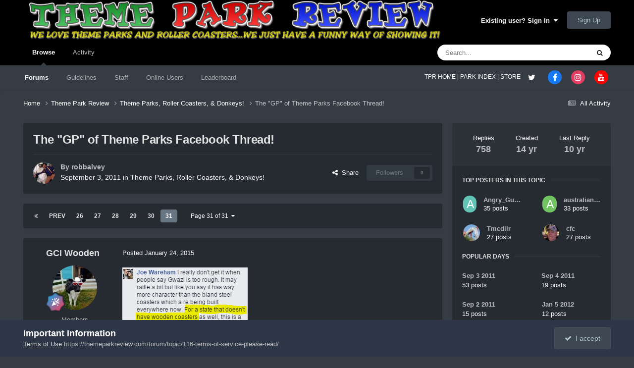

--- FILE ---
content_type: text/html;charset=UTF-8
request_url: https://themeparkreview.com/forum/topic/35031-the-quotgpquot-of-theme-parks-facebook-thread/page/31/
body_size: 23347
content:
<!DOCTYPE html>
<html lang="en-US" dir="ltr">
	<head>
      <meta property="og:image" content="https://www.themeparkreview.com/images/general/tprlogo.jpg" />
      <script>
(function(w, d) {
w.adthrive = w.adthrive || {};
w.adthrive.cmd = w.adthrive.cmd || [];
w.adthrive.plugin = 'adthrive-ads-1.0.40-manual';
w.adthrive.host = 'ads.adthrive.com';
var s = d.createElement('script');
s.async = true;
s.referrerpolicy='no-referrer-when-downgrade';
s.src = 'https://' + w.adthrive.host + '/sites/5bb4d4f41b5c414750fe1b0f/ads.min.js?referrer=' + w.encodeURIComponent(w.location.href);
var n = d.getElementsByTagName('script')[0];
n.parentNode.insertBefore(s, n);
})(window, document);
</script>
		<meta charset="utf-8">
		<title>The &quot;GP&quot; of Theme Parks Facebook Thread! - Page 31 - Theme Parks, Roller Coasters, &amp; Donkeys! - Theme Park Review</title>
		
			<!-- Global site tag (gtag.js) - Google Analytics -->
<script async src="https://www.googletagmanager.com/gtag/js?id=UA-89724814-1"></script>
<script>
  window.dataLayer = window.dataLayer || [];
  function gtag(){dataLayer.push(arguments);}
  gtag('js', new Date());

  gtag('config', 'UA-89724814-1');
</script>

		
		

	<meta name="viewport" content="width=device-width, initial-scale=1">



	<meta name="twitter:card" content="summary_large_image" />


	
		<meta name="twitter:site" content="@themeparkreview" />
	



	
		
			
				<meta property="og:title" content="The &quot;GP&quot; of Theme Parks Facebook Thread!">
			
		
	

	
		
			
				<meta property="og:type" content="website">
			
		
	

	
		
			
				<meta property="og:url" content="https://themeparkreview.com/forum/topic/35031-the-quotgpquot-of-theme-parks-facebook-thread/">
			
		
	

	
		
			
				<meta property="og:updated_time" content="2015-04-06T22:25:47Z">
			
		
	

	
		
			
				<meta property="og:image" content="https://themeparkreview.com/forum/uploads/monthly_2015_04/PhotoGrid_1428358914239.jpg.8b0799219b692e155af85487bab7fd89.jpg">
			
		
	

	
		
			
				<meta property="og:site_name" content="Theme Park Review">
			
		
	

	
		
			
				<meta property="og:locale" content="en_US">
			
		
	


	
		<link rel="first" href="https://themeparkreview.com/forum/topic/35031-the-quotgpquot-of-theme-parks-facebook-thread/" />
	

	
		<link rel="prev" href="https://themeparkreview.com/forum/topic/35031-the-quotgpquot-of-theme-parks-facebook-thread/page/30/" />
	

	
		<link rel="canonical" href="https://themeparkreview.com/forum/topic/35031-the-quotgpquot-of-theme-parks-facebook-thread/page/31/" />
	





<link rel="manifest" href="https://themeparkreview.com/forum/manifest.webmanifest/">
<meta name="msapplication-config" content="https://themeparkreview.com/forum/browserconfig.xml/">
<meta name="msapplication-starturl" content="/">
<meta name="application-name" content="Theme Park Review">
<meta name="apple-mobile-web-app-title" content="Theme Park Review">

	<meta name="theme-color" content="#000000">










<link rel="preload" href="//themeparkreview.com/forum/applications/core/interface/font/fontawesome-webfont.woff2?v=4.7.0" as="font" crossorigin="anonymous">
		




	<link rel='stylesheet' href='https://themeparkreview.com/forum/uploads/css_built_3/341e4a57816af3ba440d891ca87450ff_framework.css?v=51296132c41763610863' media='all'>

	<link rel='stylesheet' href='https://themeparkreview.com/forum/uploads/css_built_3/05e81b71abe4f22d6eb8d1a929494829_responsive.css?v=51296132c41763610863' media='all'>

	<link rel='stylesheet' href='https://themeparkreview.com/forum/uploads/css_built_3/90eb5adf50a8c640f633d47fd7eb1778_core.css?v=51296132c41763610863' media='all'>

	<link rel='stylesheet' href='https://themeparkreview.com/forum/uploads/css_built_3/5a0da001ccc2200dc5625c3f3934497d_core_responsive.css?v=51296132c41763610863' media='all'>

	<link rel='stylesheet' href='https://themeparkreview.com/forum/uploads/css_built_3/62e269ced0fdab7e30e026f1d30ae516_forums.css?v=51296132c41763610863' media='all'>

	<link rel='stylesheet' href='https://themeparkreview.com/forum/uploads/css_built_3/76e62c573090645fb99a15a363d8620e_forums_responsive.css?v=51296132c41763610863' media='all'>

	<link rel='stylesheet' href='https://themeparkreview.com/forum/uploads/css_built_3/ebdea0c6a7dab6d37900b9190d3ac77b_topics.css?v=51296132c41763610863' media='all'>





<link rel='stylesheet' href='https://themeparkreview.com/forum/uploads/css_built_3/258adbb6e4f3e83cd3b355f84e3fa002_custom.css?v=51296132c41763610863' media='all'>




		
		

	</head>
	<body class='ipsApp ipsApp_front ipsJS_none ipsClearfix' data-controller='core.front.core.app' data-message="" data-pageApp='forums' data-pageLocation='front' data-pageModule='forums' data-pageController='topic' data-pageID='35031' >
		<a href='#ipsLayout_mainArea' class='ipsHide' title='Go to main content on this page' accesskey='m'>Jump to content</a>
		
			<div id='ipsLayout_header' class='ipsClearfix'>
				





				<header>
					<div class='ipsLayout_container'>
						


<a href='https://themeparkreview.com/forum/' id='elLogo' accesskey='1'><img src="https://themeparkreview.com/forum/uploads/monthly_2020_10/tprlogo_new5.jpg.afa028443a00320914825f118e8ed2dd.jpg" alt='Theme Park Review'></a>

						

	<ul id='elUserNav' class='ipsList_inline cSignedOut ipsResponsive_showDesktop'>
		
        
		
        
        
            
            <li id='elSignInLink'>
                <a href='https://themeparkreview.com/forum/login/' data-ipsMenu-closeOnClick="false" data-ipsMenu id='elUserSignIn'>
                    Existing user? Sign In &nbsp;<i class='fa fa-caret-down'></i>
                </a>
                
<div id='elUserSignIn_menu' class='ipsMenu ipsMenu_auto ipsHide'>
	<form accept-charset='utf-8' method='post' action='https://themeparkreview.com/forum/login/'>
		<input type="hidden" name="csrfKey" value="f0f9d2b8424219f3ff28a6dec18e04b1">
		<input type="hidden" name="ref" value="aHR0cHM6Ly90aGVtZXBhcmtyZXZpZXcuY29tL2ZvcnVtL3RvcGljLzM1MDMxLXRoZS1xdW90Z3BxdW90LW9mLXRoZW1lLXBhcmtzLWZhY2Vib29rLXRocmVhZC9wYWdlLzMxLw==">
		<div data-role="loginForm">
			
			
			
				<div class='ipsColumns ipsColumns_noSpacing'>
					<div class='ipsColumn ipsColumn_wide' id='elUserSignIn_internal'>
						
<div class="ipsPad ipsForm ipsForm_vertical">
	<h4 class="ipsType_sectionHead">Sign In</h4>
	<br><br>
	<ul class='ipsList_reset'>
		<li class="ipsFieldRow ipsFieldRow_noLabel ipsFieldRow_fullWidth">
			
			
				<input type="text" placeholder="Display Name or Email Address" name="auth" autocomplete="email">
			
		</li>
		<li class="ipsFieldRow ipsFieldRow_noLabel ipsFieldRow_fullWidth">
			<input type="password" placeholder="Password" name="password" autocomplete="current-password">
		</li>
		<li class="ipsFieldRow ipsFieldRow_checkbox ipsClearfix">
			<span class="ipsCustomInput">
				<input type="checkbox" name="remember_me" id="remember_me_checkbox" value="1" checked aria-checked="true">
				<span></span>
			</span>
			<div class="ipsFieldRow_content">
				<label class="ipsFieldRow_label" for="remember_me_checkbox">Remember me</label>
				<span class="ipsFieldRow_desc">Not recommended on shared computers</span>
			</div>
		</li>
		<li class="ipsFieldRow ipsFieldRow_fullWidth">
			<button type="submit" name="_processLogin" value="usernamepassword" class="ipsButton ipsButton_primary ipsButton_small" id="elSignIn_submit">Sign In</button>
			
				<p class="ipsType_right ipsType_small">
					
						<a href='https://themeparkreview.com/forum/lostpassword/' data-ipsDialog data-ipsDialog-title='Forgot your password?'>
					
					Forgot your password?</a>
				</p>
			
		</li>
	</ul>
</div>
					</div>
					<div class='ipsColumn ipsColumn_wide'>
						<div class='ipsPadding' id='elUserSignIn_external'>
							<div class='ipsAreaBackground_light ipsPadding:half'>
								
									<p class='ipsType_reset ipsType_small ipsType_center'><strong>Or sign in with one of these services</strong></p>
								
								
									<div class='ipsType_center ipsMargin_top:half'>
										

<button type="submit" name="_processLogin" value="3" class='ipsButton ipsButton_verySmall ipsButton_fullWidth ipsSocial ipsSocial_facebook' style="background-color: #3a579a">
	
		<span class='ipsSocial_icon'>
			
				<i class='fa fa-facebook-official'></i>
			
		</span>
		<span class='ipsSocial_text'>Sign in with Facebook</span>
	
</button>
									</div>
								
									<div class='ipsType_center ipsMargin_top:half'>
										

<button type="submit" name="_processLogin" value="4" class='ipsButton ipsButton_verySmall ipsButton_fullWidth ipsSocial ipsSocial_twitter' style="background-color: #000000">
	
		<span class='ipsSocial_icon'>
			
				<i class='fa fa-twitter'></i>
			
		</span>
		<span class='ipsSocial_text'>Sign in with X</span>
	
</button>
									</div>
								
							</div>
						</div>
					</div>
				</div>
			
		</div>
	</form>
</div>
            </li>
            
        
		
			<li>
				
					<a href='https://themeparkreview.com/forum/register/'  id='elRegisterButton' class='ipsButton ipsButton_normal ipsButton_primary'>Sign Up</a>
				
			</li>
		
	</ul>

						
<ul class='ipsMobileHamburger ipsList_reset ipsResponsive_hideDesktop'>
	<li data-ipsDrawer data-ipsDrawer-drawerElem='#elMobileDrawer'>
		<a href='#'>
			
			
				
			
			
			
			<i class='fa fa-navicon'></i>
		</a>
	</li>
</ul>
					</div>
				</header>
				

	<nav data-controller='core.front.core.navBar' class=' ipsResponsive_showDesktop'>
		<div class='ipsNavBar_primary ipsLayout_container '>
			<ul data-role="primaryNavBar" class='ipsClearfix'>
				


	
		
		
			
		
		<li class='ipsNavBar_active' data-active id='elNavSecondary_1' data-role="navBarItem" data-navApp="core" data-navExt="CustomItem">
			
			
				<a href="https://themeparkreview.com/forum/"  data-navItem-id="1" data-navDefault>
					Browse<span class='ipsNavBar_active__identifier'></span>
				</a>
			
			
				<ul class='ipsNavBar_secondary ' data-role='secondaryNavBar'>
					


	
	

	
		
		
			
		
		<li class='ipsNavBar_active' data-active id='elNavSecondary_10' data-role="navBarItem" data-navApp="forums" data-navExt="Forums">
			
			
				<a href="https://themeparkreview.com/forum/"  data-navItem-id="10" data-navDefault>
					Forums<span class='ipsNavBar_active__identifier'></span>
				</a>
			
			
		</li>
	
	

	
		
		
		<li  id='elNavSecondary_12' data-role="navBarItem" data-navApp="core" data-navExt="Guidelines">
			
			
				<a href="https://themeparkreview.com/forum/topic/116-terms-of-service-please-read/"  data-navItem-id="12" >
					Guidelines<span class='ipsNavBar_active__identifier'></span>
				</a>
			
			
		</li>
	
	

	
		
		
		<li  id='elNavSecondary_13' data-role="navBarItem" data-navApp="core" data-navExt="StaffDirectory">
			
			
				<a href="https://themeparkreview.com/forum/staff/"  data-navItem-id="13" >
					Staff<span class='ipsNavBar_active__identifier'></span>
				</a>
			
			
		</li>
	
	

	
		
		
		<li  id='elNavSecondary_14' data-role="navBarItem" data-navApp="core" data-navExt="OnlineUsers">
			
			
				<a href="https://themeparkreview.com/forum/online/"  data-navItem-id="14" >
					Online Users<span class='ipsNavBar_active__identifier'></span>
				</a>
			
			
		</li>
	
	

	
		
		
		<li  id='elNavSecondary_15' data-role="navBarItem" data-navApp="core" data-navExt="Leaderboard">
			
			
				<a href="https://themeparkreview.com/forum/leaderboard/"  data-navItem-id="15" >
					Leaderboard<span class='ipsNavBar_active__identifier'></span>
				</a>
			
			
		</li>
	
	

					<li class='ipsHide' id='elNavigationMore_1' data-role='navMore'>
						<a href='#' data-ipsMenu data-ipsMenu-appendTo='#elNavigationMore_1' id='elNavigationMore_1_dropdown'>More <i class='fa fa-caret-down'></i></a>
						<ul class='ipsHide ipsMenu ipsMenu_auto' id='elNavigationMore_1_dropdown_menu' data-role='moreDropdown'></ul>
					</li>
             
<!-- Custom Code Start -->                  
                  <style>
                    .social_secondary {
                      padding-top: 5px;
                      padding-right: 20px;
                    }
                    .links_secondary {
                      padding-right: 15px;
                    }  
                    .links_secondary a {
                      color: #bebebe;
                      font-size: 14px;
                    }  
                  </style>  

                  <div id="elFooterSocialLinks" class="ipsList_inline ipsType_right social_secondary">
                    <span class="links_secondary">
                      <a href="https://www.themeparkreview.com">
                        TPR HOME&nbsp;|
                      </a>
                      <a href="https://www.themeparkreview.com/parks/">
                        PARK INDEX&nbsp;|
                      </a>
                      <a href="https://www.themeparkreview.com/store/">
                        STORE
                      </a> 
                    </span>
                    <li class='cUserNav_icon'>
                      <a href='https://www.twitter.com/themeparkreview' target='_blank' class='cShareLink cShareLink_twitter' rel='noopener noreferrer'><i class='fa fa-twitter'></i></a>
                    </li>
                    <li class='cUserNav_icon'>
                      <a href='https://www.facebook.com/themeparkreview' target='_blank' class='cShareLink cShareLink_facebook' rel='noopener noreferrer'><i class='fa fa-facebook'></i></a>
                    </li>
                    <li class='cUserNav_icon'>
                      <a href='https://www.instagram.com/themeparkreview' target='_blank' class='cShareLink cShareLink_instagram' rel='noopener noreferrer'><i class='fa fa-instagram'></i></a>
                    </li>
                    <li class='cUserNav_icon'>
                      <a href='https://www.youtube.com/themeparkreview' target='_blank' class='cShareLink cShareLink_youtube' rel='noopener noreferrer'><i class='fa fa-youtube'></i></a>
                    </li>
                  </div>
<!-- Custom Code End -->                  
                  
				</ul>
			
		</li>
	
	

	
		
		
		<li  id='elNavSecondary_2' data-role="navBarItem" data-navApp="core" data-navExt="CustomItem">
			
			
				<a href="https://themeparkreview.com/forum/discover/"  data-navItem-id="2" >
					Activity<span class='ipsNavBar_active__identifier'></span>
				</a>
			
			
				<ul class='ipsNavBar_secondary ipsHide' data-role='secondaryNavBar'>
					


	
		
		
		<li  id='elNavSecondary_4' data-role="navBarItem" data-navApp="core" data-navExt="AllActivity">
			
			
				<a href="https://themeparkreview.com/forum/discover/"  data-navItem-id="4" >
					All Activity<span class='ipsNavBar_active__identifier'></span>
				</a>
			
			
		</li>
	
	

	
	

	
	

	
	

	
		
		
		<li  id='elNavSecondary_8' data-role="navBarItem" data-navApp="core" data-navExt="Search">
			
			
				<a href="https://themeparkreview.com/forum/search/"  data-navItem-id="8" >
					Search<span class='ipsNavBar_active__identifier'></span>
				</a>
			
			
		</li>
	
	

	
	

					<li class='ipsHide' id='elNavigationMore_2' data-role='navMore'>
						<a href='#' data-ipsMenu data-ipsMenu-appendTo='#elNavigationMore_2' id='elNavigationMore_2_dropdown'>More <i class='fa fa-caret-down'></i></a>
						<ul class='ipsHide ipsMenu ipsMenu_auto' id='elNavigationMore_2_dropdown_menu' data-role='moreDropdown'></ul>
					</li>
             
<!-- Custom Code Start -->                  
                  <style>
                    .social_secondary {
                      padding-top: 5px;
                      padding-right: 20px;
                    }
                    .links_secondary {
                      padding-right: 15px;
                    }  
                    .links_secondary a {
                      color: #bebebe;
                      font-size: 14px;
                    }  
                  </style>  

                  <div id="elFooterSocialLinks" class="ipsList_inline ipsType_right social_secondary">
                    <span class="links_secondary">
                      <a href="https://www.themeparkreview.com">
                        TPR HOME&nbsp;|
                      </a>
                      <a href="https://www.themeparkreview.com/parks/">
                        PARK INDEX&nbsp;|
                      </a>
                      <a href="https://www.themeparkreview.com/store/">
                        STORE
                      </a> 
                    </span>
                    <li class='cUserNav_icon'>
                      <a href='https://www.twitter.com/themeparkreview' target='_blank' class='cShareLink cShareLink_twitter' rel='noopener noreferrer'><i class='fa fa-twitter'></i></a>
                    </li>
                    <li class='cUserNav_icon'>
                      <a href='https://www.facebook.com/themeparkreview' target='_blank' class='cShareLink cShareLink_facebook' rel='noopener noreferrer'><i class='fa fa-facebook'></i></a>
                    </li>
                    <li class='cUserNav_icon'>
                      <a href='https://www.instagram.com/themeparkreview' target='_blank' class='cShareLink cShareLink_instagram' rel='noopener noreferrer'><i class='fa fa-instagram'></i></a>
                    </li>
                    <li class='cUserNav_icon'>
                      <a href='https://www.youtube.com/themeparkreview' target='_blank' class='cShareLink cShareLink_youtube' rel='noopener noreferrer'><i class='fa fa-youtube'></i></a>
                    </li>
                  </div>
<!-- Custom Code End -->                  
                  
				</ul>
			
		</li>
	
	

				<li class='ipsHide' id='elNavigationMore' data-role='navMore'>
					<a href='#' data-ipsMenu data-ipsMenu-appendTo='#elNavigationMore' id='elNavigationMore_dropdown'>More</a>
					<ul class='ipsNavBar_secondary ipsHide' data-role='secondaryNavBar'>
						<li class='ipsHide' id='elNavigationMore_more' data-role='navMore'>
							<a href='#' data-ipsMenu data-ipsMenu-appendTo='#elNavigationMore_more' id='elNavigationMore_more_dropdown'>More <i class='fa fa-caret-down'></i></a>
							<ul class='ipsHide ipsMenu ipsMenu_auto' id='elNavigationMore_more_dropdown_menu' data-role='moreDropdown'></ul>
						</li>
					</ul>
				</li>
			</ul>
			

	<div id="elSearchWrapper">
		<div id='elSearch' data-controller="core.front.core.quickSearch">
			<form accept-charset='utf-8' action='//themeparkreview.com/forum/search/?do=quicksearch' method='post'>
                <input type='search' id='elSearchField' placeholder='Search...' name='q' autocomplete='off' aria-label='Search'>
                <details class='cSearchFilter'>
                    <summary class='cSearchFilter__text'></summary>
                    <ul class='cSearchFilter__menu'>
                        
                        <li><label><input type="radio" name="type" value="all" ><span class='cSearchFilter__menuText'>Everywhere</span></label></li>
                        
                            
                                <li><label><input type="radio" name="type" value='contextual_{&quot;type&quot;:&quot;forums_topic&quot;,&quot;nodes&quot;:4}' checked><span class='cSearchFilter__menuText'>This Forum</span></label></li>
                            
                                <li><label><input type="radio" name="type" value='contextual_{&quot;type&quot;:&quot;forums_topic&quot;,&quot;item&quot;:35031}' checked><span class='cSearchFilter__menuText'>This Topic</span></label></li>
                            
                        
                        
                            <li><label><input type="radio" name="type" value="core_statuses_status"><span class='cSearchFilter__menuText'>Status Updates</span></label></li>
                        
                            <li><label><input type="radio" name="type" value="forums_topic"><span class='cSearchFilter__menuText'>Topics</span></label></li>
                        
                            <li><label><input type="radio" name="type" value="core_members"><span class='cSearchFilter__menuText'>Members</span></label></li>
                        
                    </ul>
                </details>
				<button class='cSearchSubmit' type="submit" aria-label='Search'><i class="fa fa-search"></i></button>
			</form>
		</div>
	</div>

		</div>
	</nav>

				
<ul id='elMobileNav' class='ipsResponsive_hideDesktop' data-controller='core.front.core.mobileNav'>
	
		
			
			
				
				
			
				
					<li id='elMobileBreadcrumb'>
						<a href='https://themeparkreview.com/forum/forum/4-theme-parks-roller-coasters-donkeys/'>
							<span>Theme Parks, Roller Coasters, &amp; Donkeys!</span>
						</a>
					</li>
				
				
			
				
				
			
		
	
	
	
	<li >
		<a data-action="defaultStream" href='https://themeparkreview.com/forum/discover/'><i class="fa fa-newspaper-o" aria-hidden="true"></i></a>
	</li>

	

	
		<li class='ipsJS_show'>
			<a href='https://themeparkreview.com/forum/search/'><i class='fa fa-search'></i></a>
		</li>
	
</ul>
<!-- Custom Code Start -->                  
<style>
  .social_mobile {
    padding-top: 5px;
    padding-right: 5px;
    padding-left: 5px;
  }
  .links_secondary {
    padding-right: 5px;
  }  
  .links_secondary a {
    color: #ffffff;
    font-size: 12px;
  }  
  .cShareLink_mobile {
    width: 20px;
    height: 20px;
    line-height: 20px;
    text-align: center;
    border-radius: 16px;
    display: inline-block;
    color: white !important;
    font-size: 1px;
  }   
  #elFooterSocialLinks_mobile {
    color: #fff;
    line-height: 12px;
    text-decoration: none;
    margin-top: 10px;
  }
  #elFooterSocialLinks_mobile > li > a .fa {
    font-size: 12px;
  } 
</style>  

<div class="social_mobile ipsResponsive_showPhone ipsResponsive_block">
  <span class="links_secondary">
    <a href="https://www.themeparkreview.com">
      &nbsp TPR Home&nbsp;|
    </a>
    <a href="https://www.themeparkreview.com/parks/">
      Parks&nbsp;|
    </a>
    <a href="https://www.twitter.com/themeparkreview' target='_blank">
      Twitter&nbsp;|
    </a> 
        <a href="https://www.facebook.com/themeparkreview' target='_blank">
      Facebook&nbsp;|
    </a> 
            <a href="https://www.youtube.com/themeparkreview' target='_blank">
      YouTube&nbsp;|
    </a>
                <a href="https://www.instagram.com/themeparkreview' target='_blank">
      Instagram&nbsp;
    </a>
  </span>  

</div>   
<!-- Custom Code End -->
			</div>
		
		<main id='ipsLayout_body' class='ipsLayout_container'>
			<div id='ipsLayout_contentArea'>
				<div id='ipsLayout_contentWrapper'>
					
<nav class='ipsBreadcrumb ipsBreadcrumb_top ipsFaded_withHover'>
	

	<ul class='ipsList_inline ipsPos_right'>
		
		<li >
			<a data-action="defaultStream" class='ipsType_light '  href='https://themeparkreview.com/forum/discover/'><i class="fa fa-newspaper-o" aria-hidden="true"></i> <span>All Activity</span></a>
		</li>
		
	</ul>

	<ul data-role="breadcrumbList">
		<li>
			<a title="Home" href='https://themeparkreview.com/forum/'>
				<span>Home <i class='fa fa-angle-right'></i></span>
			</a>
		</li>
		
		
			<li>
				
					<a href='https://themeparkreview.com/forum/forum/34-theme-park-review/'>
						<span>Theme Park Review <i class='fa fa-angle-right' aria-hidden="true"></i></span>
					</a>
				
			</li>
		
			<li>
				
					<a href='https://themeparkreview.com/forum/forum/4-theme-parks-roller-coasters-donkeys/'>
						<span>Theme Parks, Roller Coasters, &amp; Donkeys! <i class='fa fa-angle-right' aria-hidden="true"></i></span>
					</a>
				
			</li>
		
			<li>
				
					The &quot;GP&quot; of Theme Parks Facebook Thread!
				
			</li>
		
	</ul>
</nav>
					
					<div id='ipsLayout_mainArea'>
						
						
						
						

	




						



<div class="ipsPageHeader ipsResponsive_pull ipsBox ipsPadding sm:ipsPadding:half ipsMargin_bottom">
		
	
	<div class="ipsFlex ipsFlex-ai:center ipsFlex-fw:wrap ipsGap:4">
		<div class="ipsFlex-flex:11">
			<h1 class="ipsType_pageTitle ipsContained_container">
				

				
				
					<span class="ipsType_break ipsContained">
						<span>The &quot;GP&quot; of Theme Parks Facebook Thread!</span>
					</span>
				
			</h1>

			
			
		</div>
		
	</div>
	<hr class="ipsHr">
	<div class="ipsPageHeader__meta ipsFlex ipsFlex-jc:between ipsFlex-ai:center ipsFlex-fw:wrap ipsGap:3">
		<div class="ipsFlex-flex:11">
			<div class="ipsPhotoPanel ipsPhotoPanel_mini ipsPhotoPanel_notPhone ipsClearfix">
				


	<a href="https://themeparkreview.com/forum/profile/2-robbalvey/" rel="nofollow" data-ipsHover data-ipsHover-width="370" data-ipsHover-target="https://themeparkreview.com/forum/profile/2-robbalvey/?do=hovercard" class="ipsUserPhoto ipsUserPhoto_mini" title="Go to robbalvey's profile">
		<img src='https://themeparkreview.com/forum/uploads/monthly_2020_10/7f6d761705e56cef2ef344c6abf438a9_2.thumb.jpg.ce7563594b6b2c7c3d9da416dae2d8d2.jpg' alt='robbalvey' loading="lazy">
	</a>

				<div>
					<p class="ipsType_reset ipsType_blendLinks">
						<span class="ipsType_normal">
						
							<strong>By 


<a href='https://themeparkreview.com/forum/profile/2-robbalvey/' rel="nofollow" data-ipsHover data-ipsHover-width='370' data-ipsHover-target='https://themeparkreview.com/forum/profile/2-robbalvey/?do=hovercard&amp;referrer=https%253A%252F%252Fthemeparkreview.com%252Fforum%252Ftopic%252F35031-the-quotgpquot-of-theme-parks-facebook-thread%252Fpage%252F31%252F' title="Go to robbalvey's profile" class="ipsType_break">robbalvey</a></strong><br>
							<span class="ipsType_light"><time datetime='2011-09-03T03:23:45Z' title='09/03/2011 03:23  AM' data-short='14 yr'>September 3, 2011</time> in <a href="https://themeparkreview.com/forum/forum/4-theme-parks-roller-coasters-donkeys/">Theme Parks, Roller Coasters, &amp; Donkeys!</a></span>
						
						</span>
					</p>
				</div>
			</div>
		</div>
		
			<div class="ipsFlex-flex:01 ipsResponsive_hidePhone">
				<div class="ipsShareLinks">
					
						


    <a href='#elShareItem_1525871513_menu' id='elShareItem_1525871513' data-ipsMenu class='ipsShareButton ipsButton ipsButton_verySmall ipsButton_link ipsButton_link--light'>
        <span><i class='fa fa-share-alt'></i></span> &nbsp;Share
    </a>

    <div class='ipsPadding ipsMenu ipsMenu_normal ipsHide' id='elShareItem_1525871513_menu' data-controller="core.front.core.sharelink">
        
        
        <span data-ipsCopy data-ipsCopy-flashmessage>
            <a href="https://themeparkreview.com/forum/topic/35031-the-quotgpquot-of-theme-parks-facebook-thread/" class="ipsButton ipsButton_light ipsButton_small ipsButton_fullWidth" data-role="copyButton" data-clipboard-text="https://themeparkreview.com/forum/topic/35031-the-quotgpquot-of-theme-parks-facebook-thread/" data-ipstooltip title='Copy Link to Clipboard'><i class="fa fa-clone"></i> https://themeparkreview.com/forum/topic/35031-the-quotgpquot-of-theme-parks-facebook-thread/</a>
        </span>
        <ul class='ipsShareLinks ipsMargin_top:half'>
            
                <li>
<a href="https://x.com/share?url=https%3A%2F%2Fthemeparkreview.com%2Fforum%2Ftopic%2F35031-the-quotgpquot-of-theme-parks-facebook-thread%2F" class="cShareLink cShareLink_x" target="_blank" data-role="shareLink" title='Share on X' data-ipsTooltip rel='nofollow noopener'>
    <i class="fa fa-x"></i>
</a></li>
            
                <li>
<a href="https://www.facebook.com/sharer/sharer.php?u=https%3A%2F%2Fthemeparkreview.com%2Fforum%2Ftopic%2F35031-the-quotgpquot-of-theme-parks-facebook-thread%2F" class="cShareLink cShareLink_facebook" target="_blank" data-role="shareLink" title='Share on Facebook' data-ipsTooltip rel='noopener nofollow'>
	<i class="fa fa-facebook"></i>
</a></li>
            
                <li>
<a href="https://www.reddit.com/submit?url=https%3A%2F%2Fthemeparkreview.com%2Fforum%2Ftopic%2F35031-the-quotgpquot-of-theme-parks-facebook-thread%2F&amp;title=The+%26quot%3BGP%26quot%3B+of+Theme+Parks+Facebook+Thread%21" rel="nofollow noopener" class="cShareLink cShareLink_reddit" target="_blank" title='Share on Reddit' data-ipsTooltip>
	<i class="fa fa-reddit"></i>
</a></li>
            
                <li>
<a href="https://www.linkedin.com/shareArticle?mini=true&amp;url=https%3A%2F%2Fthemeparkreview.com%2Fforum%2Ftopic%2F35031-the-quotgpquot-of-theme-parks-facebook-thread%2F&amp;title=The+%26quot%3BGP%26quot%3B+of+Theme+Parks+Facebook+Thread%21" rel="nofollow noopener" class="cShareLink cShareLink_linkedin" target="_blank" data-role="shareLink" title='Share on LinkedIn' data-ipsTooltip>
	<i class="fa fa-linkedin"></i>
</a></li>
            
                <li>
<a href="https://pinterest.com/pin/create/button/?url=https://themeparkreview.com/forum/topic/35031-the-quotgpquot-of-theme-parks-facebook-thread/&amp;media=" class="cShareLink cShareLink_pinterest" rel="nofollow noopener" target="_blank" data-role="shareLink" title='Share on Pinterest' data-ipsTooltip>
	<i class="fa fa-pinterest"></i>
</a></li>
            
        </ul>
        
            <hr class='ipsHr'>
            <button class='ipsHide ipsButton ipsButton_verySmall ipsButton_light ipsButton_fullWidth ipsMargin_top:half' data-controller='core.front.core.webshare' data-role='webShare' data-webShareTitle='The &quot;GP&quot; of Theme Parks Facebook Thread!' data-webShareText='The &quot;GP&quot; of Theme Parks Facebook Thread!' data-webShareUrl='https://themeparkreview.com/forum/topic/35031-the-quotgpquot-of-theme-parks-facebook-thread/'>More sharing options...</button>
        
    </div>

					
					
                    

					



					

<div data-followApp='forums' data-followArea='topic' data-followID='35031' data-controller='core.front.core.followButton'>
	

	<a href='https://themeparkreview.com/forum/login/' rel="nofollow" class="ipsFollow ipsPos_middle ipsButton ipsButton_light ipsButton_verySmall ipsButton_disabled" data-role="followButton" data-ipsTooltip title='Sign in to follow this'>
		<span>Followers</span>
		<span class='ipsCommentCount'>0</span>
	</a>

</div>
				</div>
			</div>
					
	</div>
	
	
</div>








<div class="ipsClearfix">
	<ul class="ipsToolList ipsToolList_horizontal ipsClearfix ipsSpacer_both ipsResponsive_hidePhone">
		
		
		
	

</ul>
</div>

<div id="comments" data-controller="core.front.core.commentFeed,forums.front.topic.view, core.front.core.ignoredComments" data-autopoll data-baseurl="https://themeparkreview.com/forum/topic/35031-the-quotgpquot-of-theme-parks-facebook-thread/" data-lastpage data-feedid="topic-35031" class="cTopic ipsClear ipsSpacer_top">
	
			

				<div class="ipsBox ipsResponsive_pull ipsPadding:half ipsClearfix ipsClear ipsMargin_bottom">
					
					
						


	
	<ul class='ipsPagination' id='elPagination_222a853e2ad24f0273d44348f40b24a2_875918900' data-ipsPagination-seoPagination='true' data-pages='31' data-ipsPagination  data-ipsPagination-pages="31" data-ipsPagination-perPage='25'>
		
			
				<li class='ipsPagination_first'><a href='https://themeparkreview.com/forum/topic/35031-the-quotgpquot-of-theme-parks-facebook-thread/#comments' rel="first" data-page='1' data-ipsTooltip title='First page'><i class='fa fa-angle-double-left'></i></a></li>
				<li class='ipsPagination_prev'><a href='https://themeparkreview.com/forum/topic/35031-the-quotgpquot-of-theme-parks-facebook-thread/page/30/#comments' rel="prev" data-page='30' data-ipsTooltip title='Previous page'>Prev</a></li>
				
					<li class='ipsPagination_page'><a href='https://themeparkreview.com/forum/topic/35031-the-quotgpquot-of-theme-parks-facebook-thread/page/26/#comments' data-page='26'>26</a></li>
				
					<li class='ipsPagination_page'><a href='https://themeparkreview.com/forum/topic/35031-the-quotgpquot-of-theme-parks-facebook-thread/page/27/#comments' data-page='27'>27</a></li>
				
					<li class='ipsPagination_page'><a href='https://themeparkreview.com/forum/topic/35031-the-quotgpquot-of-theme-parks-facebook-thread/page/28/#comments' data-page='28'>28</a></li>
				
					<li class='ipsPagination_page'><a href='https://themeparkreview.com/forum/topic/35031-the-quotgpquot-of-theme-parks-facebook-thread/page/29/#comments' data-page='29'>29</a></li>
				
					<li class='ipsPagination_page'><a href='https://themeparkreview.com/forum/topic/35031-the-quotgpquot-of-theme-parks-facebook-thread/page/30/#comments' data-page='30'>30</a></li>
				
			
			<li class='ipsPagination_page ipsPagination_active'><a href='https://themeparkreview.com/forum/topic/35031-the-quotgpquot-of-theme-parks-facebook-thread/page/31/#comments' data-page='31'>31</a></li>
			
				<li class='ipsPagination_next ipsPagination_inactive'><a href='https://themeparkreview.com/forum/topic/35031-the-quotgpquot-of-theme-parks-facebook-thread/page/31/#comments' rel="next" data-page='31' data-ipsTooltip title='Next page'>Next</a></li>
				<li class='ipsPagination_last ipsPagination_inactive'><a href='https://themeparkreview.com/forum/topic/35031-the-quotgpquot-of-theme-parks-facebook-thread/page/31/#comments' rel="last" data-page='31' data-ipsTooltip title='Last page'><i class='fa fa-angle-double-right'></i></a></li>
			
			
				<li class='ipsPagination_pageJump'>
					<a href='#' data-ipsMenu data-ipsMenu-closeOnClick='false' data-ipsMenu-appendTo='#elPagination_222a853e2ad24f0273d44348f40b24a2_875918900' id='elPagination_222a853e2ad24f0273d44348f40b24a2_875918900_jump'>Page 31 of 31 &nbsp;<i class='fa fa-caret-down'></i></a>
					<div class='ipsMenu ipsMenu_narrow ipsPadding ipsHide' id='elPagination_222a853e2ad24f0273d44348f40b24a2_875918900_jump_menu'>
						<form accept-charset='utf-8' method='post' action='https://themeparkreview.com/forum/topic/35031-the-quotgpquot-of-theme-parks-facebook-thread/#comments' data-role="pageJump" data-baseUrl='#'>
							<ul class='ipsForm ipsForm_horizontal'>
								<li class='ipsFieldRow'>
									<input type='number' min='1' max='31' placeholder='Page number' class='ipsField_fullWidth' name='page'>
								</li>
								<li class='ipsFieldRow ipsFieldRow_fullWidth'>
									<input type='submit' class='ipsButton_fullWidth ipsButton ipsButton_verySmall ipsButton_primary' value='Go'>
								</li>
							</ul>
						</form>
					</div>
				</li>
			
		
	</ul>

					
				</div>
			
	

	

<div data-controller='core.front.core.recommendedComments' data-url='https://themeparkreview.com/forum/topic/35031-the-quotgpquot-of-theme-parks-facebook-thread/?recommended=comments' class='ipsRecommendedComments ipsHide'>
	<div data-role="recommendedComments">
		<h2 class='ipsType_sectionHead ipsType_large ipsType_bold ipsMargin_bottom'>Recommended Posts</h2>
		
	</div>
</div>
	
	<div id="elPostFeed" data-role="commentFeed" data-controller="core.front.core.moderation" >
		<form action="https://themeparkreview.com/forum/topic/35031-the-quotgpquot-of-theme-parks-facebook-thread/page/31/?csrfKey=f0f9d2b8424219f3ff28a6dec18e04b1&amp;do=multimodComment" method="post" data-ipspageaction data-role="moderationTools">
			
			
				

					

					
					



<a id='findComment-1500609'></a>
<a id='comment-1500609'></a>
<article  id='elComment_1500609' class='cPost ipsBox ipsResponsive_pull  ipsComment  ipsComment_parent ipsClearfix ipsClear ipsColumns ipsColumns_noSpacing ipsColumns_collapsePhone    '>
	

	

	<div class='cAuthorPane_mobile ipsResponsive_showPhone'>
		<div class='cAuthorPane_photo'>
			<div class='cAuthorPane_photoWrap'>
				


	<a href="https://themeparkreview.com/forum/profile/43590-gci-wooden/" rel="nofollow" data-ipsHover data-ipsHover-width="370" data-ipsHover-target="https://themeparkreview.com/forum/profile/43590-gci-wooden/?do=hovercard" class="ipsUserPhoto ipsUserPhoto_large" title="Go to GCI Wooden's profile">
		<img src='https://themeparkreview.com/forum/uploads/monthly_2021_08/cowww.thumb.jpg.03e092fdb10e774d6d1e08e9f2408957.jpg' alt='GCI Wooden' loading="lazy">
	</a>

				
				
					<a href="https://themeparkreview.com/forum/profile/43590-gci-wooden/badges/" rel="nofollow">
						
<img src='https://themeparkreview.com/forum/uploads/monthly_2021_07/12_Mentor.svg' loading="lazy" alt="Mentor" class="cAuthorPane_badge cAuthorPane_badge--rank ipsOutline ipsOutline:2px" data-ipsTooltip title="Rank: Mentor (12/14)">
					</a>
				
			</div>
		</div>
		<div class='cAuthorPane_content'>
			<h3 class='ipsType_sectionHead cAuthorPane_author ipsType_break ipsType_blendLinks ipsFlex ipsFlex-ai:center'>
				


<a href='https://themeparkreview.com/forum/profile/43590-gci-wooden/' rel="nofollow" data-ipsHover data-ipsHover-width='370' data-ipsHover-target='https://themeparkreview.com/forum/profile/43590-gci-wooden/?do=hovercard&amp;referrer=https%253A%252F%252Fthemeparkreview.com%252Fforum%252Ftopic%252F35031-the-quotgpquot-of-theme-parks-facebook-thread%252Fpage%252F31%252F' title="Go to GCI Wooden's profile" class="ipsType_break">GCI Wooden</a>
			</h3>
			<div class='ipsType_light ipsType_reset'>
			    <a href='https://themeparkreview.com/forum/topic/35031-the-quotgpquot-of-theme-parks-facebook-thread/page/31/#findComment-1500609' rel="nofollow" class='ipsType_blendLinks'>Posted <time datetime='2015-01-24T15:18:14Z' title='01/24/2015 03:18  PM' data-short='11 yr'>January 24, 2015</time></a>
				
			</div>
		</div>
	</div>
	<aside class='ipsComment_author cAuthorPane ipsColumn ipsColumn_medium ipsResponsive_hidePhone'>
		<h3 class='ipsType_sectionHead cAuthorPane_author ipsType_blendLinks ipsType_break'><strong>


<a href='https://themeparkreview.com/forum/profile/43590-gci-wooden/' rel="nofollow" data-ipsHover data-ipsHover-width='370' data-ipsHover-target='https://themeparkreview.com/forum/profile/43590-gci-wooden/?do=hovercard&amp;referrer=https%253A%252F%252Fthemeparkreview.com%252Fforum%252Ftopic%252F35031-the-quotgpquot-of-theme-parks-facebook-thread%252Fpage%252F31%252F' title="Go to GCI Wooden's profile" class="ipsType_break">GCI Wooden</a></strong>
			
		</h3>
		<ul class='cAuthorPane_info ipsList_reset'>
			<li data-role='photo' class='cAuthorPane_photo'>
				<div class='cAuthorPane_photoWrap'>
					


	<a href="https://themeparkreview.com/forum/profile/43590-gci-wooden/" rel="nofollow" data-ipsHover data-ipsHover-width="370" data-ipsHover-target="https://themeparkreview.com/forum/profile/43590-gci-wooden/?do=hovercard" class="ipsUserPhoto ipsUserPhoto_large" title="Go to GCI Wooden's profile">
		<img src='https://themeparkreview.com/forum/uploads/monthly_2021_08/cowww.thumb.jpg.03e092fdb10e774d6d1e08e9f2408957.jpg' alt='GCI Wooden' loading="lazy">
	</a>

					
					
						
<img src='https://themeparkreview.com/forum/uploads/monthly_2021_07/12_Mentor.svg' loading="lazy" alt="Mentor" class="cAuthorPane_badge cAuthorPane_badge--rank ipsOutline ipsOutline:2px" data-ipsTooltip title="Rank: Mentor (12/14)">
					
				</div>
			</li>
			
				<li data-role='group'>Members</li>
				
			
			
				<li data-role='stats' class='ipsMargin_top'>
					<ul class="ipsList_reset ipsType_light ipsFlex ipsFlex-ai:center ipsFlex-jc:center ipsGap_row:2 cAuthorPane_stats">
						<li>
							
								<a href="https://themeparkreview.com/forum/profile/43590-gci-wooden/content/" rel="nofollow" title="1,590 posts" data-ipsTooltip class="ipsType_blendLinks">
							
								<i class="fa fa-comment"></i> 1.6k
							
								</a>
							
						</li>
						
					</ul>
				</li>
			
			
				

	
	<li data-role='custom-field' class='ipsResponsive_hidePhone ipsType_break'>
		
<strong>Location:</strong> Minnesota
	</li>
	
	<li data-role='custom-field' class='ipsResponsive_hidePhone ipsType_break'>
		
<strong>Gender:</strong> Male
	</li>
	

			
		</ul>
	</aside>
	<div class='ipsColumn ipsColumn_fluid ipsMargin:none'>
		

<div id='comment-1500609_wrap' data-controller='core.front.core.comment' data-commentApp='forums' data-commentType='forums' data-commentID="1500609" data-quoteData='{&quot;userid&quot;:43590,&quot;username&quot;:&quot;GCI Wooden&quot;,&quot;timestamp&quot;:1422112694,&quot;contentapp&quot;:&quot;forums&quot;,&quot;contenttype&quot;:&quot;forums&quot;,&quot;contentid&quot;:35031,&quot;contentclass&quot;:&quot;forums_Topic&quot;,&quot;contentcommentid&quot;:1500609}' class='ipsComment_content ipsType_medium'>

	<div class='ipsComment_meta ipsType_light ipsFlex ipsFlex-ai:center ipsFlex-jc:between ipsFlex-fd:row-reverse'>
		<div class='ipsType_light ipsType_reset ipsType_blendLinks ipsComment_toolWrap'>
			<div class='ipsResponsive_hidePhone ipsComment_badges'>
				<ul class='ipsList_reset ipsFlex ipsFlex-jc:end ipsFlex-fw:wrap ipsGap:2 ipsGap_row:1'>
					
					
					
					
					
				</ul>
			</div>
			<ul class='ipsList_reset ipsComment_tools'>
				<li>
					<a href='#elControls_1500609_menu' class='ipsComment_ellipsis' id='elControls_1500609' title='More options...' data-ipsMenu data-ipsMenu-appendTo='#comment-1500609_wrap'><i class='fa fa-ellipsis-h'></i></a>
					<ul id='elControls_1500609_menu' class='ipsMenu ipsMenu_narrow ipsHide'>
						
						
                        
						
						
						
							
								
							
							
							
							
							
							
						
					</ul>
				</li>
				
			</ul>
		</div>

		<div class='ipsType_reset ipsResponsive_hidePhone'>
		   
		   Posted <time datetime='2015-01-24T15:18:14Z' title='01/24/2015 03:18  PM' data-short='11 yr'>January 24, 2015</time>
		   
			
			<span class='ipsResponsive_hidePhone'>
				
				
			</span>
		</div>
	</div>

	

    

	<div class='cPost_contentWrap'>
		
		<div data-role='commentContent' class='ipsType_normal ipsType_richText ipsPadding_bottom ipsContained' data-controller='core.front.core.lightboxedImages'>
			
<p><a class="ipsAttachLink ipsAttachLink_image" href="https://themeparkreview.com/forum/uploads/monthly_2015_01/Gwazi.PNG.04ed40028530a6f543f688a36e9a341e.PNG" data-fileid="627084" data-fileext="png" rel=""><img data-fileid="627084" class="ipsImage ipsImage_thumbnailed" alt="Gwazi.PNG.04ed40028530a6f543f688a36e9a341e.PNG" data-src="https://themeparkreview.com/forum/uploads/monthly_2015_01/Gwazi.PNG.04ed40028530a6f543f688a36e9a341e.PNG" src="https://themeparkreview.com/forum/applications/core/interface/js/spacer.png" /></a></p>
<p>White Lightning and Coastersaurus would like to speak with you.</p>
<p><img alt="dsc07325.jpg" data-src="https://themeparkreview.com/forum/files/dsc07325.jpg" src="https://themeparkreview.com/forum/applications/core/interface/js/spacer.png" /></p>
<p></p>


			
		</div>

		

		
			

		
	</div>

	
    
</div>
	</div>
</article>
					
						<ul class="ipsTopicMeta">
							
							
								<li class="ipsTopicMeta__item ipsTopicMeta__item--time">
									4 weeks later...
								</li>
							
						</ul>
					
					
					
						







<div class="ipsBox cTopicOverview cTopicOverview--inline ipsFlex ipsFlex-fd:row md:ipsFlex-fd:row sm:ipsFlex-fd:column ipsMargin_bottom sm:ipsMargin_bottom:half sm:ipsMargin_top:half ipsResponsive_pull ipsResponsive_hideDesktop ipsResponsive_block " data-controller='forums.front.topic.activity'>

	<div class='cTopicOverview__header ipsAreaBackground_light ipsFlex sm:ipsFlex-fw:wrap sm:ipsFlex-jc:center'>
		<ul class='cTopicOverview__stats ipsPadding ipsMargin:none sm:ipsPadding_horizontal:half ipsFlex ipsFlex-flex:10 ipsFlex-jc:around ipsFlex-ai:center'>
			<li class='cTopicOverview__statItem ipsType_center'>
				<span class='cTopicOverview__statTitle ipsType_light ipsTruncate ipsTruncate_line'>Replies</span>
				<span class='cTopicOverview__statValue'>758</span>
			</li>
			<li class='cTopicOverview__statItem ipsType_center'>
				<span class='cTopicOverview__statTitle ipsType_light ipsTruncate ipsTruncate_line'>Created</span>
				<span class='cTopicOverview__statValue'><time datetime='2011-09-03T03:23:45Z' title='09/03/2011 03:23  AM' data-short='14 yr'>14 yr</time></span>
			</li>
			<li class='cTopicOverview__statItem ipsType_center'>
				<span class='cTopicOverview__statTitle ipsType_light ipsTruncate ipsTruncate_line'>Last Reply </span>
				<span class='cTopicOverview__statValue'><time datetime='2015-04-06T22:25:47Z' title='04/06/2015 10:25  PM' data-short='10 yr'>10 yr</time></span>
			</li>
		</ul>
		<a href='#' data-action='toggleOverview' class='cTopicOverview__toggle cTopicOverview__toggle--inline ipsType_large ipsType_light ipsPad ipsFlex ipsFlex-ai:center ipsFlex-jc:center'><i class='fa fa-chevron-down'></i></a>
	</div>
	
		<div class='cTopicOverview__preview ipsFlex-flex:10' data-role="preview">
			<div class='cTopicOverview__previewInner ipsPadding_vertical ipsPadding_horizontal ipsResponsive_hidePhone ipsFlex ipsFlex-fd:row'>
				
					<div class='cTopicOverview__section--users ipsFlex-flex:00'>
						<h4 class='ipsType_reset cTopicOverview__sectionTitle ipsType_dark ipsType_uppercase ipsType_noBreak'>Top Posters In This Topic</h4>
						<ul class='cTopicOverview__dataList ipsMargin:none ipsPadding:none ipsList_style:none ipsFlex ipsFlex-jc:between ipsFlex-ai:center'>
							
								<li class="cTopicOverview__dataItem ipsMargin_right ipsFlex ipsFlex-jc:start ipsFlex-ai:center">
									


	<a href="https://themeparkreview.com/forum/profile/45-angry_gumball/" rel="nofollow" data-ipsHover data-ipsHover-width="370" data-ipsHover-target="https://themeparkreview.com/forum/profile/45-angry_gumball/?do=hovercard" class="ipsUserPhoto ipsUserPhoto_tiny" title="Go to Angry_Gumball's profile">
		<img src='data:image/svg+xml,%3Csvg%20xmlns%3D%22http%3A%2F%2Fwww.w3.org%2F2000%2Fsvg%22%20viewBox%3D%220%200%201024%201024%22%20style%3D%22background%3A%2362c4b7%22%3E%3Cg%3E%3Ctext%20text-anchor%3D%22middle%22%20dy%3D%22.35em%22%20x%3D%22512%22%20y%3D%22512%22%20fill%3D%22%23ffffff%22%20font-size%3D%22700%22%20font-family%3D%22-apple-system%2C%20BlinkMacSystemFont%2C%20Roboto%2C%20Helvetica%2C%20Arial%2C%20sans-serif%22%3EA%3C%2Ftext%3E%3C%2Fg%3E%3C%2Fsvg%3E' alt='Angry_Gumball' loading="lazy">
	</a>

									<p class='ipsMargin:none ipsPadding_left:half ipsPadding_right ipsType_right'>35</p>
								</li>
							
								<li class="cTopicOverview__dataItem ipsMargin_right ipsFlex ipsFlex-jc:start ipsFlex-ai:center">
									


	<a href="https://themeparkreview.com/forum/profile/36072-australianalex/" rel="nofollow" data-ipsHover data-ipsHover-width="370" data-ipsHover-target="https://themeparkreview.com/forum/profile/36072-australianalex/?do=hovercard" class="ipsUserPhoto ipsUserPhoto_tiny" title="Go to australianalex's profile">
		<img src='data:image/svg+xml,%3Csvg%20xmlns%3D%22http%3A%2F%2Fwww.w3.org%2F2000%2Fsvg%22%20viewBox%3D%220%200%201024%201024%22%20style%3D%22background%3A%2372c462%22%3E%3Cg%3E%3Ctext%20text-anchor%3D%22middle%22%20dy%3D%22.35em%22%20x%3D%22512%22%20y%3D%22512%22%20fill%3D%22%23ffffff%22%20font-size%3D%22700%22%20font-family%3D%22-apple-system%2C%20BlinkMacSystemFont%2C%20Roboto%2C%20Helvetica%2C%20Arial%2C%20sans-serif%22%3EA%3C%2Ftext%3E%3C%2Fg%3E%3C%2Fsvg%3E' alt='australianalex' loading="lazy">
	</a>

									<p class='ipsMargin:none ipsPadding_left:half ipsPadding_right ipsType_right'>33</p>
								</li>
							
								<li class="cTopicOverview__dataItem ipsMargin_right ipsFlex ipsFlex-jc:start ipsFlex-ai:center">
									


	<a href="https://themeparkreview.com/forum/profile/3064-tmcdllr/" rel="nofollow" data-ipsHover data-ipsHover-width="370" data-ipsHover-target="https://themeparkreview.com/forum/profile/3064-tmcdllr/?do=hovercard" class="ipsUserPhoto ipsUserPhoto_tiny" title="Go to Tmcdllr's profile">
		<img src='https://themeparkreview.com/forum/uploads/monthly_2020_10/7f6d761705e56cef2ef344c6abf438a9_3167.thumb.jpg.1df54a60daff255627f94ed6a134be2c.jpg' alt='Tmcdllr' loading="lazy">
	</a>

									<p class='ipsMargin:none ipsPadding_left:half ipsPadding_right ipsType_right'>27</p>
								</li>
							
								<li class="cTopicOverview__dataItem ipsMargin_right ipsFlex ipsFlex-jc:start ipsFlex-ai:center">
									


	<a href="https://themeparkreview.com/forum/profile/3239-cfc/" rel="nofollow" data-ipsHover data-ipsHover-width="370" data-ipsHover-target="https://themeparkreview.com/forum/profile/3239-cfc/?do=hovercard" class="ipsUserPhoto ipsUserPhoto_tiny" title="Go to cfc's profile">
		<img src='https://themeparkreview.com/forum/uploads/monthly_2020_10/141589960_OlympiaLooping.thumb.jpg.072426627742c85cb530929f8f58980f.jpg' alt='cfc' loading="lazy">
	</a>

									<p class='ipsMargin:none ipsPadding_left:half ipsPadding_right ipsType_right'>27</p>
								</li>
							
						</ul>
					</div>
				
				
					<div class='cTopicOverview__section--popularDays ipsFlex-flex:00 ipsPadding_left ipsPadding_left:double'>
						<h4 class='ipsType_reset cTopicOverview__sectionTitle ipsType_dark ipsType_uppercase ipsType_noBreak'>Popular Days</h4>
						<ul class='cTopicOverview__dataList ipsMargin:none ipsPadding:none ipsList_style:none ipsFlex ipsFlex-jc:between ipsFlex-ai:center'>
							
								<li class='ipsFlex-flex:10'>
									<a href="https://themeparkreview.com/forum/topic/35031-the-quotgpquot-of-theme-parks-facebook-thread/#findComment-1049055" rel="nofollow" class='cTopicOverview__dataItem ipsMargin_right ipsType_blendLinks ipsFlex ipsFlex-jc:between ipsFlex-ai:center'>
										<p class='ipsMargin:none'>Sep 3</p>
										<p class='ipsMargin:none ipsMargin_horizontal ipsType_light'>53</p>
									</a>
								</li>
							
								<li class='ipsFlex-flex:10'>
									<a href="https://themeparkreview.com/forum/topic/35031-the-quotgpquot-of-theme-parks-facebook-thread/#findComment-1049474" rel="nofollow" class='cTopicOverview__dataItem ipsMargin_right ipsType_blendLinks ipsFlex ipsFlex-jc:between ipsFlex-ai:center'>
										<p class='ipsMargin:none'>Sep 4</p>
										<p class='ipsMargin:none ipsMargin_horizontal ipsType_light'>19</p>
									</a>
								</li>
							
								<li class='ipsFlex-flex:10'>
									<a href="https://themeparkreview.com/forum/topic/35031-the-quotgpquot-of-theme-parks-facebook-thread/#findComment-1049013" rel="nofollow" class='cTopicOverview__dataItem ipsMargin_right ipsType_blendLinks ipsFlex ipsFlex-jc:between ipsFlex-ai:center'>
										<p class='ipsMargin:none'>Sep 2</p>
										<p class='ipsMargin:none ipsMargin_horizontal ipsType_light'>15</p>
									</a>
								</li>
							
								<li class='ipsFlex-flex:10'>
									<a href="https://themeparkreview.com/forum/topic/35031-the-quotgpquot-of-theme-parks-facebook-thread/#findComment-1094057" rel="nofollow" class='cTopicOverview__dataItem ipsMargin_right ipsType_blendLinks ipsFlex ipsFlex-jc:between ipsFlex-ai:center'>
										<p class='ipsMargin:none'>Jan 5</p>
										<p class='ipsMargin:none ipsMargin_horizontal ipsType_light'>12</p>
									</a>
								</li>
							
						</ul>
					</div>
				
			</div>
		</div>
	
	
	<div class='cTopicOverview__body ipsPadding ipsHide ipsFlex ipsFlex-flex:11 ipsFlex-fd:column' data-role="overview">
		
			<div class='cTopicOverview__section--users ipsMargin_bottom'>
				<h4 class='ipsType_reset cTopicOverview__sectionTitle ipsType_withHr ipsType_dark ipsType_uppercase ipsMargin_bottom'>Top Posters In This Topic</h4>
				<ul class='cTopicOverview__dataList ipsList_reset ipsFlex ipsFlex-jc:start ipsFlex-ai:center ipsFlex-fw:wrap ipsGap:8 ipsGap_row:5'>
					
						<li class="cTopicOverview__dataItem cTopicOverview__dataItem--split ipsFlex ipsFlex-jc:start ipsFlex-ai:center ipsFlex-flex:11">
							


	<a href="https://themeparkreview.com/forum/profile/45-angry_gumball/" rel="nofollow" data-ipsHover data-ipsHover-width="370" data-ipsHover-target="https://themeparkreview.com/forum/profile/45-angry_gumball/?do=hovercard" class="ipsUserPhoto ipsUserPhoto_tiny" title="Go to Angry_Gumball's profile">
		<img src='data:image/svg+xml,%3Csvg%20xmlns%3D%22http%3A%2F%2Fwww.w3.org%2F2000%2Fsvg%22%20viewBox%3D%220%200%201024%201024%22%20style%3D%22background%3A%2362c4b7%22%3E%3Cg%3E%3Ctext%20text-anchor%3D%22middle%22%20dy%3D%22.35em%22%20x%3D%22512%22%20y%3D%22512%22%20fill%3D%22%23ffffff%22%20font-size%3D%22700%22%20font-family%3D%22-apple-system%2C%20BlinkMacSystemFont%2C%20Roboto%2C%20Helvetica%2C%20Arial%2C%20sans-serif%22%3EA%3C%2Ftext%3E%3C%2Fg%3E%3C%2Fsvg%3E' alt='Angry_Gumball' loading="lazy">
	</a>

							<p class='ipsMargin:none ipsMargin_left:half cTopicOverview__dataItemInner ipsType_left'>
								<strong class='ipsTruncate ipsTruncate_line'><a href='https://themeparkreview.com/forum/profile/45-angry_gumball/' class='ipsType_blendLinks'>Angry_Gumball</a></strong>
								<span class='ipsType_light'>35 posts</span>
							</p>
						</li>
					
						<li class="cTopicOverview__dataItem cTopicOverview__dataItem--split ipsFlex ipsFlex-jc:start ipsFlex-ai:center ipsFlex-flex:11">
							


	<a href="https://themeparkreview.com/forum/profile/36072-australianalex/" rel="nofollow" data-ipsHover data-ipsHover-width="370" data-ipsHover-target="https://themeparkreview.com/forum/profile/36072-australianalex/?do=hovercard" class="ipsUserPhoto ipsUserPhoto_tiny" title="Go to australianalex's profile">
		<img src='data:image/svg+xml,%3Csvg%20xmlns%3D%22http%3A%2F%2Fwww.w3.org%2F2000%2Fsvg%22%20viewBox%3D%220%200%201024%201024%22%20style%3D%22background%3A%2372c462%22%3E%3Cg%3E%3Ctext%20text-anchor%3D%22middle%22%20dy%3D%22.35em%22%20x%3D%22512%22%20y%3D%22512%22%20fill%3D%22%23ffffff%22%20font-size%3D%22700%22%20font-family%3D%22-apple-system%2C%20BlinkMacSystemFont%2C%20Roboto%2C%20Helvetica%2C%20Arial%2C%20sans-serif%22%3EA%3C%2Ftext%3E%3C%2Fg%3E%3C%2Fsvg%3E' alt='australianalex' loading="lazy">
	</a>

							<p class='ipsMargin:none ipsMargin_left:half cTopicOverview__dataItemInner ipsType_left'>
								<strong class='ipsTruncate ipsTruncate_line'><a href='https://themeparkreview.com/forum/profile/36072-australianalex/' class='ipsType_blendLinks'>australianalex</a></strong>
								<span class='ipsType_light'>33 posts</span>
							</p>
						</li>
					
						<li class="cTopicOverview__dataItem cTopicOverview__dataItem--split ipsFlex ipsFlex-jc:start ipsFlex-ai:center ipsFlex-flex:11">
							


	<a href="https://themeparkreview.com/forum/profile/3064-tmcdllr/" rel="nofollow" data-ipsHover data-ipsHover-width="370" data-ipsHover-target="https://themeparkreview.com/forum/profile/3064-tmcdllr/?do=hovercard" class="ipsUserPhoto ipsUserPhoto_tiny" title="Go to Tmcdllr's profile">
		<img src='https://themeparkreview.com/forum/uploads/monthly_2020_10/7f6d761705e56cef2ef344c6abf438a9_3167.thumb.jpg.1df54a60daff255627f94ed6a134be2c.jpg' alt='Tmcdllr' loading="lazy">
	</a>

							<p class='ipsMargin:none ipsMargin_left:half cTopicOverview__dataItemInner ipsType_left'>
								<strong class='ipsTruncate ipsTruncate_line'><a href='https://themeparkreview.com/forum/profile/3064-tmcdllr/' class='ipsType_blendLinks'>Tmcdllr</a></strong>
								<span class='ipsType_light'>27 posts</span>
							</p>
						</li>
					
						<li class="cTopicOverview__dataItem cTopicOverview__dataItem--split ipsFlex ipsFlex-jc:start ipsFlex-ai:center ipsFlex-flex:11">
							


	<a href="https://themeparkreview.com/forum/profile/3239-cfc/" rel="nofollow" data-ipsHover data-ipsHover-width="370" data-ipsHover-target="https://themeparkreview.com/forum/profile/3239-cfc/?do=hovercard" class="ipsUserPhoto ipsUserPhoto_tiny" title="Go to cfc's profile">
		<img src='https://themeparkreview.com/forum/uploads/monthly_2020_10/141589960_OlympiaLooping.thumb.jpg.072426627742c85cb530929f8f58980f.jpg' alt='cfc' loading="lazy">
	</a>

							<p class='ipsMargin:none ipsMargin_left:half cTopicOverview__dataItemInner ipsType_left'>
								<strong class='ipsTruncate ipsTruncate_line'><a href='https://themeparkreview.com/forum/profile/3239-cfc/' class='ipsType_blendLinks'>cfc</a></strong>
								<span class='ipsType_light'>27 posts</span>
							</p>
						</li>
					
				</ul>
			</div>
		
		
			<div class='cTopicOverview__section--popularDays ipsMargin_bottom'>
				<h4 class='ipsType_reset cTopicOverview__sectionTitle ipsType_withHr ipsType_dark ipsType_uppercase ipsMargin_top:half ipsMargin_bottom'>Popular Days</h4>
				<ul class='cTopicOverview__dataList ipsList_reset ipsFlex ipsFlex-jc:start ipsFlex-ai:center ipsFlex-fw:wrap ipsGap:8 ipsGap_row:5'>
					
						<li class='ipsFlex-flex:10'>
							<a href="https://themeparkreview.com/forum/topic/35031-the-quotgpquot-of-theme-parks-facebook-thread/#findComment-1049055" rel="nofollow" class='cTopicOverview__dataItem ipsType_blendLinks'>
								<p class='ipsMargin:none ipsType_bold'>Sep 3 2011</p>
								<p class='ipsMargin:none ipsType_light'>53 posts</p>
							</a>
						</li>
					
						<li class='ipsFlex-flex:10'>
							<a href="https://themeparkreview.com/forum/topic/35031-the-quotgpquot-of-theme-parks-facebook-thread/#findComment-1049474" rel="nofollow" class='cTopicOverview__dataItem ipsType_blendLinks'>
								<p class='ipsMargin:none ipsType_bold'>Sep 4 2011</p>
								<p class='ipsMargin:none ipsType_light'>19 posts</p>
							</a>
						</li>
					
						<li class='ipsFlex-flex:10'>
							<a href="https://themeparkreview.com/forum/topic/35031-the-quotgpquot-of-theme-parks-facebook-thread/#findComment-1049013" rel="nofollow" class='cTopicOverview__dataItem ipsType_blendLinks'>
								<p class='ipsMargin:none ipsType_bold'>Sep 2 2011</p>
								<p class='ipsMargin:none ipsType_light'>15 posts</p>
							</a>
						</li>
					
						<li class='ipsFlex-flex:10'>
							<a href="https://themeparkreview.com/forum/topic/35031-the-quotgpquot-of-theme-parks-facebook-thread/#findComment-1094057" rel="nofollow" class='cTopicOverview__dataItem ipsType_blendLinks'>
								<p class='ipsMargin:none ipsType_bold'>Jan 5 2012</p>
								<p class='ipsMargin:none ipsType_light'>12 posts</p>
							</a>
						</li>
					
				</ul>
			</div>
		
		
		
			<div class='cTopicOverview__section--images'>
				<h4 class='ipsType_reset cTopicOverview__sectionTitle ipsType_withHr ipsType_dark ipsType_uppercase ipsMargin_top:half'>Posted Images</h4>
				<div class="ipsMargin_top:half" data-controller='core.front.core.lightboxedImages'>
					<ul class='cTopicOverview__imageGrid ipsMargin:none ipsPadding:none ipsList_style:none ipsFlex ipsFlex-fw:wrap'>
						
							
							<li class='cTopicOverview__image'>
								<a href="https://themeparkreview.com/forum/topic/35031-the-quotgpquot-of-theme-parks-facebook-thread/?do=findComment&amp;comment=1524071" rel="nofollow" class='ipsThumb ipsThumb_bg' data-background-src="https://themeparkreview.com/forum/uploads/monthly_2015_04/PhotoGrid_1428358914239.jpg.8b0799219b692e155af85487bab7fd89.jpg">
									<img src="//themeparkreview.com/forum/applications/core/interface/js/spacer.png" data-src="https://themeparkreview.com/forum/uploads/monthly_2015_04/PhotoGrid_1428358914239.jpg.8b0799219b692e155af85487bab7fd89.jpg" class="ipsImage">
								</a>
							</li>
						
							
							<li class='cTopicOverview__image'>
								<a href="https://themeparkreview.com/forum/topic/35031-the-quotgpquot-of-theme-parks-facebook-thread/?do=findComment&amp;comment=1523239" rel="nofollow" class='ipsThumb ipsThumb_bg' data-background-src="https://themeparkreview.com/forum/uploads/monthly_2015_04/stlouisfb.png.570266689ea8b33779c9cad40e6a2a4b.png">
									<img src="//themeparkreview.com/forum/applications/core/interface/js/spacer.png" data-src="https://themeparkreview.com/forum/uploads/monthly_2015_04/stlouisfb.png.570266689ea8b33779c9cad40e6a2a4b.png" class="ipsImage">
								</a>
							</li>
						
							
							<li class='cTopicOverview__image'>
								<a href="https://themeparkreview.com/forum/topic/35031-the-quotgpquot-of-theme-parks-facebook-thread/?do=findComment&amp;comment=1507933" rel="nofollow" class='ipsThumb ipsThumb_bg' data-background-src="https://themeparkreview.com/forum/uploads/monthly_2015_02/1.png.d7fcc00d34d28107b4625086584bd78d.png">
									<img src="//themeparkreview.com/forum/applications/core/interface/js/spacer.png" data-src="https://themeparkreview.com/forum/uploads/monthly_2015_02/1.png.d7fcc00d34d28107b4625086584bd78d.png" class="ipsImage">
								</a>
							</li>
						
							
							<li class='cTopicOverview__image'>
								<a href="https://themeparkreview.com/forum/topic/35031-the-quotgpquot-of-theme-parks-facebook-thread/?do=findComment&amp;comment=1500609" rel="nofollow" class='ipsThumb ipsThumb_bg' data-background-src="https://themeparkreview.com/forum/uploads/monthly_2015_01/Gwazi.PNG.04ed40028530a6f543f688a36e9a341e.PNG">
									<img src="//themeparkreview.com/forum/applications/core/interface/js/spacer.png" data-src="https://themeparkreview.com/forum/uploads/monthly_2015_01/Gwazi.PNG.04ed40028530a6f543f688a36e9a341e.PNG" class="ipsImage">
								</a>
							</li>
						
					</ul>
				</div>
			</div>
		
	</div>
	
		<a href='#' data-action='toggleOverview' class='cTopicOverview__toggle cTopicOverview__toggle--afterStats ipsType_large ipsType_light ipsPad ipsFlex ipsFlex-ai:center ipsFlex-jc:center'><i class='fa fa-chevron-down'></i></a>
	
	

</div>



					
				

					

					
					



<a id='findComment-1507933'></a>
<a id='comment-1507933'></a>
<article  id='elComment_1507933' class='cPost ipsBox ipsResponsive_pull  ipsComment  ipsComment_parent ipsClearfix ipsClear ipsColumns ipsColumns_noSpacing ipsColumns_collapsePhone    '>
	

	

	<div class='cAuthorPane_mobile ipsResponsive_showPhone'>
		<div class='cAuthorPane_photo'>
			<div class='cAuthorPane_photoWrap'>
				


	<a href="https://themeparkreview.com/forum/profile/43041-coasterchitchat/" rel="nofollow" data-ipsHover data-ipsHover-width="370" data-ipsHover-target="https://themeparkreview.com/forum/profile/43041-coasterchitchat/?do=hovercard" class="ipsUserPhoto ipsUserPhoto_large" title="Go to coasterchitchat's profile">
		<img src='data:image/svg+xml,%3Csvg%20xmlns%3D%22http%3A%2F%2Fwww.w3.org%2F2000%2Fsvg%22%20viewBox%3D%220%200%201024%201024%22%20style%3D%22background%3A%23c462bc%22%3E%3Cg%3E%3Ctext%20text-anchor%3D%22middle%22%20dy%3D%22.35em%22%20x%3D%22512%22%20y%3D%22512%22%20fill%3D%22%23ffffff%22%20font-size%3D%22700%22%20font-family%3D%22-apple-system%2C%20BlinkMacSystemFont%2C%20Roboto%2C%20Helvetica%2C%20Arial%2C%20sans-serif%22%3EC%3C%2Ftext%3E%3C%2Fg%3E%3C%2Fsvg%3E' alt='coasterchitchat' loading="lazy">
	</a>

				
				
					<a href="https://themeparkreview.com/forum/profile/43041-coasterchitchat/badges/" rel="nofollow">
						
<img src='https://themeparkreview.com/forum/uploads/monthly_2021_07/10_Proficient.svg' loading="lazy" alt="Proficient" class="cAuthorPane_badge cAuthorPane_badge--rank ipsOutline ipsOutline:2px" data-ipsTooltip title="Rank: Proficient (10/14)">
					</a>
				
			</div>
		</div>
		<div class='cAuthorPane_content'>
			<h3 class='ipsType_sectionHead cAuthorPane_author ipsType_break ipsType_blendLinks ipsFlex ipsFlex-ai:center'>
				


<a href='https://themeparkreview.com/forum/profile/43041-coasterchitchat/' rel="nofollow" data-ipsHover data-ipsHover-width='370' data-ipsHover-target='https://themeparkreview.com/forum/profile/43041-coasterchitchat/?do=hovercard&amp;referrer=https%253A%252F%252Fthemeparkreview.com%252Fforum%252Ftopic%252F35031-the-quotgpquot-of-theme-parks-facebook-thread%252Fpage%252F31%252F' title="Go to coasterchitchat's profile" class="ipsType_break">coasterchitchat</a>
			</h3>
			<div class='ipsType_light ipsType_reset'>
			    <a href='https://themeparkreview.com/forum/topic/35031-the-quotgpquot-of-theme-parks-facebook-thread/page/31/#findComment-1507933' rel="nofollow" class='ipsType_blendLinks'>Posted <time datetime='2015-02-17T19:52:47Z' title='02/17/2015 07:52  PM' data-short='10 yr'>February 17, 2015</time></a>
				
			</div>
		</div>
	</div>
	<aside class='ipsComment_author cAuthorPane ipsColumn ipsColumn_medium ipsResponsive_hidePhone'>
		<h3 class='ipsType_sectionHead cAuthorPane_author ipsType_blendLinks ipsType_break'><strong>


<a href='https://themeparkreview.com/forum/profile/43041-coasterchitchat/' rel="nofollow" data-ipsHover data-ipsHover-width='370' data-ipsHover-target='https://themeparkreview.com/forum/profile/43041-coasterchitchat/?do=hovercard&amp;referrer=https%253A%252F%252Fthemeparkreview.com%252Fforum%252Ftopic%252F35031-the-quotgpquot-of-theme-parks-facebook-thread%252Fpage%252F31%252F' title="Go to coasterchitchat's profile" class="ipsType_break">coasterchitchat</a></strong>
			
		</h3>
		<ul class='cAuthorPane_info ipsList_reset'>
			<li data-role='photo' class='cAuthorPane_photo'>
				<div class='cAuthorPane_photoWrap'>
					


	<a href="https://themeparkreview.com/forum/profile/43041-coasterchitchat/" rel="nofollow" data-ipsHover data-ipsHover-width="370" data-ipsHover-target="https://themeparkreview.com/forum/profile/43041-coasterchitchat/?do=hovercard" class="ipsUserPhoto ipsUserPhoto_large" title="Go to coasterchitchat's profile">
		<img src='data:image/svg+xml,%3Csvg%20xmlns%3D%22http%3A%2F%2Fwww.w3.org%2F2000%2Fsvg%22%20viewBox%3D%220%200%201024%201024%22%20style%3D%22background%3A%23c462bc%22%3E%3Cg%3E%3Ctext%20text-anchor%3D%22middle%22%20dy%3D%22.35em%22%20x%3D%22512%22%20y%3D%22512%22%20fill%3D%22%23ffffff%22%20font-size%3D%22700%22%20font-family%3D%22-apple-system%2C%20BlinkMacSystemFont%2C%20Roboto%2C%20Helvetica%2C%20Arial%2C%20sans-serif%22%3EC%3C%2Ftext%3E%3C%2Fg%3E%3C%2Fsvg%3E' alt='coasterchitchat' loading="lazy">
	</a>

					
					
						
<img src='https://themeparkreview.com/forum/uploads/monthly_2021_07/10_Proficient.svg' loading="lazy" alt="Proficient" class="cAuthorPane_badge cAuthorPane_badge--rank ipsOutline ipsOutline:2px" data-ipsTooltip title="Rank: Proficient (10/14)">
					
				</div>
			</li>
			
				<li data-role='group'>Members</li>
				
			
			
				<li data-role='stats' class='ipsMargin_top'>
					<ul class="ipsList_reset ipsType_light ipsFlex ipsFlex-ai:center ipsFlex-jc:center ipsGap_row:2 cAuthorPane_stats">
						<li>
							
								<a href="https://themeparkreview.com/forum/profile/43041-coasterchitchat/content/" rel="nofollow" title="693 posts" data-ipsTooltip class="ipsType_blendLinks">
							
								<i class="fa fa-comment"></i> 693
							
								</a>
							
						</li>
						
					</ul>
				</li>
			
			
				

			
		</ul>
	</aside>
	<div class='ipsColumn ipsColumn_fluid ipsMargin:none'>
		

<div id='comment-1507933_wrap' data-controller='core.front.core.comment' data-commentApp='forums' data-commentType='forums' data-commentID="1507933" data-quoteData='{&quot;userid&quot;:43041,&quot;username&quot;:&quot;coasterchitchat&quot;,&quot;timestamp&quot;:1424202767,&quot;contentapp&quot;:&quot;forums&quot;,&quot;contenttype&quot;:&quot;forums&quot;,&quot;contentid&quot;:35031,&quot;contentclass&quot;:&quot;forums_Topic&quot;,&quot;contentcommentid&quot;:1507933}' class='ipsComment_content ipsType_medium'>

	<div class='ipsComment_meta ipsType_light ipsFlex ipsFlex-ai:center ipsFlex-jc:between ipsFlex-fd:row-reverse'>
		<div class='ipsType_light ipsType_reset ipsType_blendLinks ipsComment_toolWrap'>
			<div class='ipsResponsive_hidePhone ipsComment_badges'>
				<ul class='ipsList_reset ipsFlex ipsFlex-jc:end ipsFlex-fw:wrap ipsGap:2 ipsGap_row:1'>
					
					
					
					
					
				</ul>
			</div>
			<ul class='ipsList_reset ipsComment_tools'>
				<li>
					<a href='#elControls_1507933_menu' class='ipsComment_ellipsis' id='elControls_1507933' title='More options...' data-ipsMenu data-ipsMenu-appendTo='#comment-1507933_wrap'><i class='fa fa-ellipsis-h'></i></a>
					<ul id='elControls_1507933_menu' class='ipsMenu ipsMenu_narrow ipsHide'>
						
						
                        
						
						
						
							
								
							
							
							
							
							
							
						
					</ul>
				</li>
				
			</ul>
		</div>

		<div class='ipsType_reset ipsResponsive_hidePhone'>
		   
		   Posted <time datetime='2015-02-17T19:52:47Z' title='02/17/2015 07:52  PM' data-short='10 yr'>February 17, 2015</time>
		   
			
			<span class='ipsResponsive_hidePhone'>
				
				
			</span>
		</div>
	</div>

	

    

	<div class='cPost_contentWrap'>
		
		<div data-role='commentContent' class='ipsType_normal ipsType_richText ipsPadding_bottom ipsContained' data-controller='core.front.core.lightboxedImages'>
			
<p>This was on twitter....</p>
<p>
<a class="ipsAttachLink ipsAttachLink_image" href="https://themeparkreview.com/forum/uploads/monthly_2015_02/1.png.d7fcc00d34d28107b4625086584bd78d.png" data-fileid="629104" data-fileext="png" rel=""><img data-fileid="629104" class="ipsImage ipsImage_thumbnailed" alt="1.png.d7fcc00d34d28107b4625086584bd78d.png" data-src="https://themeparkreview.com/forum/uploads/monthly_2015_02/1.png.d7fcc00d34d28107b4625086584bd78d.png" src="https://themeparkreview.com/forum/applications/core/interface/js/spacer.png" /></a></p>


			
		</div>

		

		
			

		
	</div>

	
    
</div>
	</div>
</article>
					
						<ul class="ipsTopicMeta">
							
							
								<li class="ipsTopicMeta__item ipsTopicMeta__item--time">
									2 weeks later...
								</li>
							
						</ul>
					
					
					
				

					

					
					



<a id='findComment-1511426'></a>
<a id='comment-1511426'></a>
<article  id='elComment_1511426' class='cPost ipsBox ipsResponsive_pull  ipsComment  ipsComment_parent ipsClearfix ipsClear ipsColumns ipsColumns_noSpacing ipsColumns_collapsePhone    '>
	

	

	<div class='cAuthorPane_mobile ipsResponsive_showPhone'>
		<div class='cAuthorPane_photo'>
			<div class='cAuthorPane_photoWrap'>
				


	<a href="https://themeparkreview.com/forum/profile/18263-myself/" rel="nofollow" data-ipsHover data-ipsHover-width="370" data-ipsHover-target="https://themeparkreview.com/forum/profile/18263-myself/?do=hovercard" class="ipsUserPhoto ipsUserPhoto_large" title="Go to Myself's profile">
		<img src='https://themeparkreview.com/forum/uploads/monthly_2020_10/7f6d761705e56cef2ef344c6abf438a9_19438.thumb.jpg.224e943562384890c8933d64b0a86cde.jpg' alt='Myself' loading="lazy">
	</a>

				
				
					<a href="https://themeparkreview.com/forum/profile/18263-myself/badges/" rel="nofollow">
						
<img src='https://themeparkreview.com/forum/uploads/monthly_2021_07/11_Experienced.svg' loading="lazy" alt="Experienced" class="cAuthorPane_badge cAuthorPane_badge--rank ipsOutline ipsOutline:2px" data-ipsTooltip title="Rank: Experienced (11/14)">
					</a>
				
			</div>
		</div>
		<div class='cAuthorPane_content'>
			<h3 class='ipsType_sectionHead cAuthorPane_author ipsType_break ipsType_blendLinks ipsFlex ipsFlex-ai:center'>
				


<a href='https://themeparkreview.com/forum/profile/18263-myself/' rel="nofollow" data-ipsHover data-ipsHover-width='370' data-ipsHover-target='https://themeparkreview.com/forum/profile/18263-myself/?do=hovercard&amp;referrer=https%253A%252F%252Fthemeparkreview.com%252Fforum%252Ftopic%252F35031-the-quotgpquot-of-theme-parks-facebook-thread%252Fpage%252F31%252F' title="Go to Myself's profile" class="ipsType_break">Myself</a>
			</h3>
			<div class='ipsType_light ipsType_reset'>
			    <a href='https://themeparkreview.com/forum/topic/35031-the-quotgpquot-of-theme-parks-facebook-thread/page/31/#findComment-1511426' rel="nofollow" class='ipsType_blendLinks'>Posted <time datetime='2015-02-26T20:57:26Z' title='02/26/2015 08:57  PM' data-short='10 yr'>February 26, 2015</time></a>
				
			</div>
		</div>
	</div>
	<aside class='ipsComment_author cAuthorPane ipsColumn ipsColumn_medium ipsResponsive_hidePhone'>
		<h3 class='ipsType_sectionHead cAuthorPane_author ipsType_blendLinks ipsType_break'><strong>


<a href='https://themeparkreview.com/forum/profile/18263-myself/' rel="nofollow" data-ipsHover data-ipsHover-width='370' data-ipsHover-target='https://themeparkreview.com/forum/profile/18263-myself/?do=hovercard&amp;referrer=https%253A%252F%252Fthemeparkreview.com%252Fforum%252Ftopic%252F35031-the-quotgpquot-of-theme-parks-facebook-thread%252Fpage%252F31%252F' title="Go to Myself's profile" class="ipsType_break">Myself</a></strong>
			
		</h3>
		<ul class='cAuthorPane_info ipsList_reset'>
			<li data-role='photo' class='cAuthorPane_photo'>
				<div class='cAuthorPane_photoWrap'>
					


	<a href="https://themeparkreview.com/forum/profile/18263-myself/" rel="nofollow" data-ipsHover data-ipsHover-width="370" data-ipsHover-target="https://themeparkreview.com/forum/profile/18263-myself/?do=hovercard" class="ipsUserPhoto ipsUserPhoto_large" title="Go to Myself's profile">
		<img src='https://themeparkreview.com/forum/uploads/monthly_2020_10/7f6d761705e56cef2ef344c6abf438a9_19438.thumb.jpg.224e943562384890c8933d64b0a86cde.jpg' alt='Myself' loading="lazy">
	</a>

					
					
						
<img src='https://themeparkreview.com/forum/uploads/monthly_2021_07/11_Experienced.svg' loading="lazy" alt="Experienced" class="cAuthorPane_badge cAuthorPane_badge--rank ipsOutline ipsOutline:2px" data-ipsTooltip title="Rank: Experienced (11/14)">
					
				</div>
			</li>
			
				<li data-role='group'>Members</li>
				
			
			
				<li data-role='stats' class='ipsMargin_top'>
					<ul class="ipsList_reset ipsType_light ipsFlex ipsFlex-ai:center ipsFlex-jc:center ipsGap_row:2 cAuthorPane_stats">
						<li>
							
								<a href="https://themeparkreview.com/forum/profile/18263-myself/content/" rel="nofollow" title="797 posts" data-ipsTooltip class="ipsType_blendLinks">
							
								<i class="fa fa-comment"></i> 797
							
								</a>
							
						</li>
						
					</ul>
				</li>
			
			
				

	
	<li data-role='custom-field' class='ipsResponsive_hidePhone ipsType_break'>
		
<strong>Location:</strong> In front of my computer
	</li>
	
	<li data-role='custom-field' class='ipsResponsive_hidePhone ipsType_break'>
		
<strong>Gender:</strong> Male
	</li>
	

			
		</ul>
	</aside>
	<div class='ipsColumn ipsColumn_fluid ipsMargin:none'>
		

<div id='comment-1511426_wrap' data-controller='core.front.core.comment' data-commentApp='forums' data-commentType='forums' data-commentID="1511426" data-quoteData='{&quot;userid&quot;:18263,&quot;username&quot;:&quot;Myself&quot;,&quot;timestamp&quot;:1424984246,&quot;contentapp&quot;:&quot;forums&quot;,&quot;contenttype&quot;:&quot;forums&quot;,&quot;contentid&quot;:35031,&quot;contentclass&quot;:&quot;forums_Topic&quot;,&quot;contentcommentid&quot;:1511426}' class='ipsComment_content ipsType_medium'>

	<div class='ipsComment_meta ipsType_light ipsFlex ipsFlex-ai:center ipsFlex-jc:between ipsFlex-fd:row-reverse'>
		<div class='ipsType_light ipsType_reset ipsType_blendLinks ipsComment_toolWrap'>
			<div class='ipsResponsive_hidePhone ipsComment_badges'>
				<ul class='ipsList_reset ipsFlex ipsFlex-jc:end ipsFlex-fw:wrap ipsGap:2 ipsGap_row:1'>
					
					
					
					
					
				</ul>
			</div>
			<ul class='ipsList_reset ipsComment_tools'>
				<li>
					<a href='#elControls_1511426_menu' class='ipsComment_ellipsis' id='elControls_1511426' title='More options...' data-ipsMenu data-ipsMenu-appendTo='#comment-1511426_wrap'><i class='fa fa-ellipsis-h'></i></a>
					<ul id='elControls_1511426_menu' class='ipsMenu ipsMenu_narrow ipsHide'>
						
						
                        
						
						
						
							
								
							
							
							
							
							
							
						
					</ul>
				</li>
				
			</ul>
		</div>

		<div class='ipsType_reset ipsResponsive_hidePhone'>
		   
		   Posted <time datetime='2015-02-26T20:57:26Z' title='02/26/2015 08:57  PM' data-short='10 yr'>February 26, 2015</time>
		   
			
			<span class='ipsResponsive_hidePhone'>
				
				
			</span>
		</div>
	</div>

	

    

	<div class='cPost_contentWrap'>
		
		<div data-role='commentContent' class='ipsType_normal ipsType_richText ipsPadding_bottom ipsContained' data-controller='core.front.core.lightboxedImages'>
			
<p>TPR posts to Facebook:</p>
<p> </p>
<blockquote data-ipsquote="" class="ipsQuote" data-ipsquote-contentapp="forums" data-ipsquote-contenttype="forums" data-ipsquote-contentid="35031" data-ipsquote-contentclass="forums_Topic"><div>Looks like Tempesto at Busch Gardens Williamsburg was announced today on the SeaWorld earnings call.<p>Click to see transcript from the call: <a href="https://themeparkreview.com/forum/viewtopic.php" rel="">http://themeparkreview.com/forum/viewtopic.php</a></p>
</div></blockquote>
<p> </p>
<p>User replies:</p>
<blockquote data-ipsquote="" class="ipsQuote" data-ipsquote-contentapp="forums" data-ipsquote-contenttype="forums" data-ipsquote-contentid="35031" data-ipsquote-contentclass="forums_Topic"><div>That is sick!!!! Bring it to Cali!!!</div></blockquote>
<p> </p>
<p>Ummm...you've had it at SFDK since 2012!  </p>


			
		</div>

		

		
			

		
	</div>

	
    
</div>
	</div>
</article>
					
						<ul class="ipsTopicMeta">
							
							
								<li class="ipsTopicMeta__item ipsTopicMeta__item--time">
									1 month later...
								</li>
							
						</ul>
					
					
					
				

					

					
					



<a id='findComment-1523239'></a>
<a id='comment-1523239'></a>
<article  id='elComment_1523239' class='cPost ipsBox ipsResponsive_pull  ipsComment  ipsComment_parent ipsClearfix ipsClear ipsColumns ipsColumns_noSpacing ipsColumns_collapsePhone    '>
	

	

	<div class='cAuthorPane_mobile ipsResponsive_showPhone'>
		<div class='cAuthorPane_photo'>
			<div class='cAuthorPane_photoWrap'>
				


	<a href="https://themeparkreview.com/forum/profile/33940-ajfelice/" rel="nofollow" data-ipsHover data-ipsHover-width="370" data-ipsHover-target="https://themeparkreview.com/forum/profile/33940-ajfelice/?do=hovercard" class="ipsUserPhoto ipsUserPhoto_large" title="Go to ajfelice's profile">
		<img src='data:image/svg+xml,%3Csvg%20xmlns%3D%22http%3A%2F%2Fwww.w3.org%2F2000%2Fsvg%22%20viewBox%3D%220%200%201024%201024%22%20style%3D%22background%3A%238562c4%22%3E%3Cg%3E%3Ctext%20text-anchor%3D%22middle%22%20dy%3D%22.35em%22%20x%3D%22512%22%20y%3D%22512%22%20fill%3D%22%23ffffff%22%20font-size%3D%22700%22%20font-family%3D%22-apple-system%2C%20BlinkMacSystemFont%2C%20Roboto%2C%20Helvetica%2C%20Arial%2C%20sans-serif%22%3EA%3C%2Ftext%3E%3C%2Fg%3E%3C%2Fsvg%3E' alt='ajfelice' loading="lazy">
	</a>

				
				
					<a href="https://themeparkreview.com/forum/profile/33940-ajfelice/badges/" rel="nofollow">
						
<img src='https://themeparkreview.com/forum/uploads/monthly_2021_07/10_Proficient.svg' loading="lazy" alt="Proficient" class="cAuthorPane_badge cAuthorPane_badge--rank ipsOutline ipsOutline:2px" data-ipsTooltip title="Rank: Proficient (10/14)">
					</a>
				
			</div>
		</div>
		<div class='cAuthorPane_content'>
			<h3 class='ipsType_sectionHead cAuthorPane_author ipsType_break ipsType_blendLinks ipsFlex ipsFlex-ai:center'>
				


<a href='https://themeparkreview.com/forum/profile/33940-ajfelice/' rel="nofollow" data-ipsHover data-ipsHover-width='370' data-ipsHover-target='https://themeparkreview.com/forum/profile/33940-ajfelice/?do=hovercard&amp;referrer=https%253A%252F%252Fthemeparkreview.com%252Fforum%252Ftopic%252F35031-the-quotgpquot-of-theme-parks-facebook-thread%252Fpage%252F31%252F' title="Go to ajfelice's profile" class="ipsType_break">ajfelice</a>
			</h3>
			<div class='ipsType_light ipsType_reset'>
			    <a href='https://themeparkreview.com/forum/topic/35031-the-quotgpquot-of-theme-parks-facebook-thread/page/31/#findComment-1523239' rel="nofollow" class='ipsType_blendLinks'>Posted <time datetime='2015-04-04T02:50:52Z' title='04/04/2015 02:50  AM' data-short='10 yr'>April 4, 2015</time></a>
				
			</div>
		</div>
	</div>
	<aside class='ipsComment_author cAuthorPane ipsColumn ipsColumn_medium ipsResponsive_hidePhone'>
		<h3 class='ipsType_sectionHead cAuthorPane_author ipsType_blendLinks ipsType_break'><strong>


<a href='https://themeparkreview.com/forum/profile/33940-ajfelice/' rel="nofollow" data-ipsHover data-ipsHover-width='370' data-ipsHover-target='https://themeparkreview.com/forum/profile/33940-ajfelice/?do=hovercard&amp;referrer=https%253A%252F%252Fthemeparkreview.com%252Fforum%252Ftopic%252F35031-the-quotgpquot-of-theme-parks-facebook-thread%252Fpage%252F31%252F' title="Go to ajfelice's profile" class="ipsType_break">ajfelice</a></strong>
			
		</h3>
		<ul class='cAuthorPane_info ipsList_reset'>
			<li data-role='photo' class='cAuthorPane_photo'>
				<div class='cAuthorPane_photoWrap'>
					


	<a href="https://themeparkreview.com/forum/profile/33940-ajfelice/" rel="nofollow" data-ipsHover data-ipsHover-width="370" data-ipsHover-target="https://themeparkreview.com/forum/profile/33940-ajfelice/?do=hovercard" class="ipsUserPhoto ipsUserPhoto_large" title="Go to ajfelice's profile">
		<img src='data:image/svg+xml,%3Csvg%20xmlns%3D%22http%3A%2F%2Fwww.w3.org%2F2000%2Fsvg%22%20viewBox%3D%220%200%201024%201024%22%20style%3D%22background%3A%238562c4%22%3E%3Cg%3E%3Ctext%20text-anchor%3D%22middle%22%20dy%3D%22.35em%22%20x%3D%22512%22%20y%3D%22512%22%20fill%3D%22%23ffffff%22%20font-size%3D%22700%22%20font-family%3D%22-apple-system%2C%20BlinkMacSystemFont%2C%20Roboto%2C%20Helvetica%2C%20Arial%2C%20sans-serif%22%3EA%3C%2Ftext%3E%3C%2Fg%3E%3C%2Fsvg%3E' alt='ajfelice' loading="lazy">
	</a>

					
					
						
<img src='https://themeparkreview.com/forum/uploads/monthly_2021_07/10_Proficient.svg' loading="lazy" alt="Proficient" class="cAuthorPane_badge cAuthorPane_badge--rank ipsOutline ipsOutline:2px" data-ipsTooltip title="Rank: Proficient (10/14)">
					
				</div>
			</li>
			
				<li data-role='group'>Members</li>
				
			
			
				<li data-role='stats' class='ipsMargin_top'>
					<ul class="ipsList_reset ipsType_light ipsFlex ipsFlex-ai:center ipsFlex-jc:center ipsGap_row:2 cAuthorPane_stats">
						<li>
							
								<a href="https://themeparkreview.com/forum/profile/33940-ajfelice/content/" rel="nofollow" title="747 posts" data-ipsTooltip class="ipsType_blendLinks">
							
								<i class="fa fa-comment"></i> 747
							
								</a>
							
						</li>
						
					</ul>
				</li>
			
			
				

	
	<li data-role='custom-field' class='ipsResponsive_hidePhone ipsType_break'>
		
<strong>Location:</strong> Pennsylvania
	</li>
	
	<li data-role='custom-field' class='ipsResponsive_hidePhone ipsType_break'>
		
<strong>Gender:</strong> Male
	</li>
	

			
		</ul>
	</aside>
	<div class='ipsColumn ipsColumn_fluid ipsMargin:none'>
		

<div id='comment-1523239_wrap' data-controller='core.front.core.comment' data-commentApp='forums' data-commentType='forums' data-commentID="1523239" data-quoteData='{&quot;userid&quot;:33940,&quot;username&quot;:&quot;ajfelice&quot;,&quot;timestamp&quot;:1428115852,&quot;contentapp&quot;:&quot;forums&quot;,&quot;contenttype&quot;:&quot;forums&quot;,&quot;contentid&quot;:35031,&quot;contentclass&quot;:&quot;forums_Topic&quot;,&quot;contentcommentid&quot;:1523239}' class='ipsComment_content ipsType_medium'>

	<div class='ipsComment_meta ipsType_light ipsFlex ipsFlex-ai:center ipsFlex-jc:between ipsFlex-fd:row-reverse'>
		<div class='ipsType_light ipsType_reset ipsType_blendLinks ipsComment_toolWrap'>
			<div class='ipsResponsive_hidePhone ipsComment_badges'>
				<ul class='ipsList_reset ipsFlex ipsFlex-jc:end ipsFlex-fw:wrap ipsGap:2 ipsGap_row:1'>
					
					
					
					
					
				</ul>
			</div>
			<ul class='ipsList_reset ipsComment_tools'>
				<li>
					<a href='#elControls_1523239_menu' class='ipsComment_ellipsis' id='elControls_1523239' title='More options...' data-ipsMenu data-ipsMenu-appendTo='#comment-1523239_wrap'><i class='fa fa-ellipsis-h'></i></a>
					<ul id='elControls_1523239_menu' class='ipsMenu ipsMenu_narrow ipsHide'>
						
						
                        
						
						
						
							
								
							
							
							
							
							
							
						
					</ul>
				</li>
				
			</ul>
		</div>

		<div class='ipsType_reset ipsResponsive_hidePhone'>
		   
		   Posted <time datetime='2015-04-04T02:50:52Z' title='04/04/2015 02:50  AM' data-short='10 yr'>April 4, 2015</time>
		   
			
			<span class='ipsResponsive_hidePhone'>
				
				
			</span>
		</div>
	</div>

	

    

	<div class='cPost_contentWrap'>
		
		<div data-role='commentContent' class='ipsType_normal ipsType_richText ipsPadding_bottom ipsContained' data-controller='core.front.core.lightboxedImages'>
			
<p>Six Flags St. Louis had a power outage that required them to close the park an hour early. A concerned friend wanted to make sure her friends at the park were aware.</p>
<p> </p>
<p><a class="ipsAttachLink ipsAttachLink_image" href="https://themeparkreview.com/forum/uploads/monthly_2015_04/stlouisfb.png.570266689ea8b33779c9cad40e6a2a4b.png" data-fileid="634837" data-fileext="png" rel=""><img data-fileid="634837" class="ipsImage ipsImage_thumbnailed" alt="stlouisfb.png.570266689ea8b33779c9cad40e6a2a4b.png" data-src="https://themeparkreview.com/forum/uploads/monthly_2015_04/stlouisfb.png.570266689ea8b33779c9cad40e6a2a4b.png" src="https://themeparkreview.com/forum/applications/core/interface/js/spacer.png" /></a></p>
<p> </p>
<p>Thank God they had someone behind the keyboard to let them know the park they were in was closing.</p>


			
		</div>

		

		
	</div>

	
    
</div>
	</div>
</article>
					
					
					
				

					

					
					



<a id='findComment-1524055'></a>
<a id='comment-1524055'></a>
<article  id='elComment_1524055' class='cPost ipsBox ipsResponsive_pull  ipsComment  ipsComment_parent ipsClearfix ipsClear ipsColumns ipsColumns_noSpacing ipsColumns_collapsePhone    '>
	

	

	<div class='cAuthorPane_mobile ipsResponsive_showPhone'>
		<div class='cAuthorPane_photo'>
			<div class='cAuthorPane_photoWrap'>
				


	<a href="https://themeparkreview.com/forum/profile/43590-gci-wooden/" rel="nofollow" data-ipsHover data-ipsHover-width="370" data-ipsHover-target="https://themeparkreview.com/forum/profile/43590-gci-wooden/?do=hovercard" class="ipsUserPhoto ipsUserPhoto_large" title="Go to GCI Wooden's profile">
		<img src='https://themeparkreview.com/forum/uploads/monthly_2021_08/cowww.thumb.jpg.03e092fdb10e774d6d1e08e9f2408957.jpg' alt='GCI Wooden' loading="lazy">
	</a>

				
				
					<a href="https://themeparkreview.com/forum/profile/43590-gci-wooden/badges/" rel="nofollow">
						
<img src='https://themeparkreview.com/forum/uploads/monthly_2021_07/12_Mentor.svg' loading="lazy" alt="Mentor" class="cAuthorPane_badge cAuthorPane_badge--rank ipsOutline ipsOutline:2px" data-ipsTooltip title="Rank: Mentor (12/14)">
					</a>
				
			</div>
		</div>
		<div class='cAuthorPane_content'>
			<h3 class='ipsType_sectionHead cAuthorPane_author ipsType_break ipsType_blendLinks ipsFlex ipsFlex-ai:center'>
				


<a href='https://themeparkreview.com/forum/profile/43590-gci-wooden/' rel="nofollow" data-ipsHover data-ipsHover-width='370' data-ipsHover-target='https://themeparkreview.com/forum/profile/43590-gci-wooden/?do=hovercard&amp;referrer=https%253A%252F%252Fthemeparkreview.com%252Fforum%252Ftopic%252F35031-the-quotgpquot-of-theme-parks-facebook-thread%252Fpage%252F31%252F' title="Go to GCI Wooden's profile" class="ipsType_break">GCI Wooden</a>
			</h3>
			<div class='ipsType_light ipsType_reset'>
			    <a href='https://themeparkreview.com/forum/topic/35031-the-quotgpquot-of-theme-parks-facebook-thread/page/31/#findComment-1524055' rel="nofollow" class='ipsType_blendLinks'>Posted <time datetime='2015-04-06T21:56:57Z' title='04/06/2015 09:56  PM' data-short='10 yr'>April 6, 2015</time></a>
				
			</div>
		</div>
	</div>
	<aside class='ipsComment_author cAuthorPane ipsColumn ipsColumn_medium ipsResponsive_hidePhone'>
		<h3 class='ipsType_sectionHead cAuthorPane_author ipsType_blendLinks ipsType_break'><strong>


<a href='https://themeparkreview.com/forum/profile/43590-gci-wooden/' rel="nofollow" data-ipsHover data-ipsHover-width='370' data-ipsHover-target='https://themeparkreview.com/forum/profile/43590-gci-wooden/?do=hovercard&amp;referrer=https%253A%252F%252Fthemeparkreview.com%252Fforum%252Ftopic%252F35031-the-quotgpquot-of-theme-parks-facebook-thread%252Fpage%252F31%252F' title="Go to GCI Wooden's profile" class="ipsType_break">GCI Wooden</a></strong>
			
		</h3>
		<ul class='cAuthorPane_info ipsList_reset'>
			<li data-role='photo' class='cAuthorPane_photo'>
				<div class='cAuthorPane_photoWrap'>
					


	<a href="https://themeparkreview.com/forum/profile/43590-gci-wooden/" rel="nofollow" data-ipsHover data-ipsHover-width="370" data-ipsHover-target="https://themeparkreview.com/forum/profile/43590-gci-wooden/?do=hovercard" class="ipsUserPhoto ipsUserPhoto_large" title="Go to GCI Wooden's profile">
		<img src='https://themeparkreview.com/forum/uploads/monthly_2021_08/cowww.thumb.jpg.03e092fdb10e774d6d1e08e9f2408957.jpg' alt='GCI Wooden' loading="lazy">
	</a>

					
					
						
<img src='https://themeparkreview.com/forum/uploads/monthly_2021_07/12_Mentor.svg' loading="lazy" alt="Mentor" class="cAuthorPane_badge cAuthorPane_badge--rank ipsOutline ipsOutline:2px" data-ipsTooltip title="Rank: Mentor (12/14)">
					
				</div>
			</li>
			
				<li data-role='group'>Members</li>
				
			
			
				<li data-role='stats' class='ipsMargin_top'>
					<ul class="ipsList_reset ipsType_light ipsFlex ipsFlex-ai:center ipsFlex-jc:center ipsGap_row:2 cAuthorPane_stats">
						<li>
							
								<a href="https://themeparkreview.com/forum/profile/43590-gci-wooden/content/" rel="nofollow" title="1,590 posts" data-ipsTooltip class="ipsType_blendLinks">
							
								<i class="fa fa-comment"></i> 1.6k
							
								</a>
							
						</li>
						
					</ul>
				</li>
			
			
				

	
	<li data-role='custom-field' class='ipsResponsive_hidePhone ipsType_break'>
		
<strong>Location:</strong> Minnesota
	</li>
	
	<li data-role='custom-field' class='ipsResponsive_hidePhone ipsType_break'>
		
<strong>Gender:</strong> Male
	</li>
	

			
		</ul>
	</aside>
	<div class='ipsColumn ipsColumn_fluid ipsMargin:none'>
		

<div id='comment-1524055_wrap' data-controller='core.front.core.comment' data-commentApp='forums' data-commentType='forums' data-commentID="1524055" data-quoteData='{&quot;userid&quot;:43590,&quot;username&quot;:&quot;GCI Wooden&quot;,&quot;timestamp&quot;:1428357417,&quot;contentapp&quot;:&quot;forums&quot;,&quot;contenttype&quot;:&quot;forums&quot;,&quot;contentid&quot;:35031,&quot;contentclass&quot;:&quot;forums_Topic&quot;,&quot;contentcommentid&quot;:1524055}' class='ipsComment_content ipsType_medium'>

	<div class='ipsComment_meta ipsType_light ipsFlex ipsFlex-ai:center ipsFlex-jc:between ipsFlex-fd:row-reverse'>
		<div class='ipsType_light ipsType_reset ipsType_blendLinks ipsComment_toolWrap'>
			<div class='ipsResponsive_hidePhone ipsComment_badges'>
				<ul class='ipsList_reset ipsFlex ipsFlex-jc:end ipsFlex-fw:wrap ipsGap:2 ipsGap_row:1'>
					
					
					
					
					
				</ul>
			</div>
			<ul class='ipsList_reset ipsComment_tools'>
				<li>
					<a href='#elControls_1524055_menu' class='ipsComment_ellipsis' id='elControls_1524055' title='More options...' data-ipsMenu data-ipsMenu-appendTo='#comment-1524055_wrap'><i class='fa fa-ellipsis-h'></i></a>
					<ul id='elControls_1524055_menu' class='ipsMenu ipsMenu_narrow ipsHide'>
						
						
                        
						
						
						
							
								
							
							
							
							
							
							
						
					</ul>
				</li>
				
			</ul>
		</div>

		<div class='ipsType_reset ipsResponsive_hidePhone'>
		   
		   Posted <time datetime='2015-04-06T21:56:57Z' title='04/06/2015 09:56  PM' data-short='10 yr'>April 6, 2015</time>
		   
			
			<span class='ipsResponsive_hidePhone'>
				
				
			</span>
		</div>
	</div>

	

    

	<div class='cPost_contentWrap'>
		
		<div data-role='commentContent' class='ipsType_normal ipsType_richText ipsPadding_bottom ipsContained' data-controller='core.front.core.lightboxedImages'>
			
<p>From TPR's Facebook when they posted a video of Tempesto testing.</p>
<p> </p>
<blockquote data-ipsquote="" class="ipsQuote" data-ipsquote-contentapp="forums" data-ipsquote-contenttype="forums" data-ipsquote-contentid="35031" data-ipsquote-contentclass="forums_Topic"><div>This lasts for like 5 seconds.....</div></blockquote>
<blockquote data-ipsquote="" class="ipsQuote" data-ipsquote-contentapp="forums" data-ipsquote-contenttype="forums" data-ipsquote-contentid="35031" data-ipsquote-contentclass="forums_Topic"><div> Thats it? </div></blockquote>
<blockquote data-ipsquote="" class="ipsQuote" data-ipsquote-contentapp="forums" data-ipsquote-contenttype="forums" data-ipsquote-contentid="35031" data-ipsquote-contentclass="forums_Topic"><div> looks lame</div></blockquote>
<blockquote data-ipsquote="" class="ipsQuote" data-ipsquote-contentapp="forums" data-ipsquote-contenttype="forums" data-ipsquote-contentid="35031" data-ipsquote-contentclass="forums_Topic"><div>That's all it does? A loop??....... ya (yawn)......</div></blockquote>
<blockquote data-ipsquote="" class="ipsQuote" data-ipsquote-contentapp="forums" data-ipsquote-contenttype="forums" data-ipsquote-contentid="35031" data-ipsquote-contentclass="forums_Topic"><div>Why was the rollercoaster going so slowwwwww? I thought the people would fall out.</div></blockquote>
<blockquote data-ipsquote="" class="ipsQuote" data-ipsquote-contentapp="forums" data-ipsquote-contenttype="forums" data-ipsquote-contentid="35031" data-ipsquote-contentclass="forums_Topic"><div>Actually... looks boring.</div></blockquote>
<blockquote data-ipsquote="" class="ipsQuote" data-ipsquote-contentapp="forums" data-ipsquote-contenttype="forums" data-ipsquote-contentid="35031" data-ipsquote-contentclass="forums_Topic"><div>Looks slow!</div></blockquote>
<blockquote data-ipsquote="" class="ipsQuote" data-ipsquote-contentapp="forums" data-ipsquote-contenttype="forums" data-ipsquote-contentid="35031" data-ipsquote-contentclass="forums_Topic"><div>Looks like it SUCKS</div></blockquote>
<blockquote data-ipsquote="" class="ipsQuote" data-ipsquote-contentapp="forums" data-ipsquote-contenttype="forums" data-ipsquote-contentid="35031" data-ipsquote-contentclass="forums_Topic"><div>Looks like one of those rides people die on</div></blockquote>
<blockquote data-ipsquote="" class="ipsQuote" data-ipsquote-contentapp="forums" data-ipsquote-contenttype="forums" data-ipsquote-contentid="35031" data-ipsquote-contentclass="forums_Topic"><div>Uhh a ride like skyscreamer</div></blockquote>
<blockquote data-ipsquote="" class="ipsQuote" data-ipsquote-contentapp="forums" data-ipsquote-contenttype="forums" data-ipsquote-contentid="35031" data-ipsquote-contentclass="forums_Topic"><div>I feel like this will easily get stuck upside down on that cork screw at the top lol!</div></blockquote>
<p> </p>
<p> </p>
<p>Just curious, can anyone translate this one into English?</p>
<blockquote data-ipsquote="" class="ipsQuote" data-ipsquote-contentapp="forums" data-ipsquote-contenttype="forums" data-ipsquote-contentid="35031" data-ipsquote-contentclass="forums_Topic"><div>Looks lame hust a big lupe uts 2015 not 1989...</div></blockquote>
<p> </p>
<p>And this is 22 hours after TPR posted it, which means that TPR had 22 hours to delete the <span style="text-decoration:underline;">REALLY</span> dumb ones.</p>


			
		</div>

		

		
			

		
	</div>

	
    
</div>
	</div>
</article>
					
					
					
				

					

					
					



<a id='findComment-1524060'></a>
<a id='comment-1524060'></a>
<article  id='elComment_1524060' class='cPost ipsBox ipsResponsive_pull  ipsComment  ipsComment_parent ipsClearfix ipsClear ipsColumns ipsColumns_noSpacing ipsColumns_collapsePhone    '>
	

	

	<div class='cAuthorPane_mobile ipsResponsive_showPhone'>
		<div class='cAuthorPane_photo'>
			<div class='cAuthorPane_photoWrap'>
				


	<a href="https://themeparkreview.com/forum/profile/37182-rcjp/" rel="nofollow" data-ipsHover data-ipsHover-width="370" data-ipsHover-target="https://themeparkreview.com/forum/profile/37182-rcjp/?do=hovercard" class="ipsUserPhoto ipsUserPhoto_large" title="Go to rcjp's profile">
		<img src='https://themeparkreview.com/forum/uploads/monthly_2020_10/1136531879_PWMSuperman.thumb.jpg.e4ed25b3a3f4d4693c71d9d0010a31a3.jpg' alt='rcjp' loading="lazy">
	</a>

				
				
					<a href="https://themeparkreview.com/forum/profile/37182-rcjp/badges/" rel="nofollow">
						
<img src='https://themeparkreview.com/forum/uploads/monthly_2021_07/14_GrandMaster.svg' loading="lazy" alt="Grand Master" class="cAuthorPane_badge cAuthorPane_badge--rank ipsOutline ipsOutline:2px" data-ipsTooltip title="Rank: Grand Master (14/14)">
					</a>
				
			</div>
		</div>
		<div class='cAuthorPane_content'>
			<h3 class='ipsType_sectionHead cAuthorPane_author ipsType_break ipsType_blendLinks ipsFlex ipsFlex-ai:center'>
				


<a href='https://themeparkreview.com/forum/profile/37182-rcjp/' rel="nofollow" data-ipsHover data-ipsHover-width='370' data-ipsHover-target='https://themeparkreview.com/forum/profile/37182-rcjp/?do=hovercard&amp;referrer=https%253A%252F%252Fthemeparkreview.com%252Fforum%252Ftopic%252F35031-the-quotgpquot-of-theme-parks-facebook-thread%252Fpage%252F31%252F' title="Go to rcjp's profile" class="ipsType_break">rcjp</a>
			</h3>
			<div class='ipsType_light ipsType_reset'>
			    <a href='https://themeparkreview.com/forum/topic/35031-the-quotgpquot-of-theme-parks-facebook-thread/page/31/#findComment-1524060' rel="nofollow" class='ipsType_blendLinks'>Posted <time datetime='2015-04-06T22:09:33Z' title='04/06/2015 10:09  PM' data-short='10 yr'>April 6, 2015</time></a>
				
			</div>
		</div>
	</div>
	<aside class='ipsComment_author cAuthorPane ipsColumn ipsColumn_medium ipsResponsive_hidePhone'>
		<h3 class='ipsType_sectionHead cAuthorPane_author ipsType_blendLinks ipsType_break'><strong>


<a href='https://themeparkreview.com/forum/profile/37182-rcjp/' rel="nofollow" data-ipsHover data-ipsHover-width='370' data-ipsHover-target='https://themeparkreview.com/forum/profile/37182-rcjp/?do=hovercard&amp;referrer=https%253A%252F%252Fthemeparkreview.com%252Fforum%252Ftopic%252F35031-the-quotgpquot-of-theme-parks-facebook-thread%252Fpage%252F31%252F' title="Go to rcjp's profile" class="ipsType_break">rcjp</a></strong>
			
		</h3>
		<ul class='cAuthorPane_info ipsList_reset'>
			<li data-role='photo' class='cAuthorPane_photo'>
				<div class='cAuthorPane_photoWrap'>
					


	<a href="https://themeparkreview.com/forum/profile/37182-rcjp/" rel="nofollow" data-ipsHover data-ipsHover-width="370" data-ipsHover-target="https://themeparkreview.com/forum/profile/37182-rcjp/?do=hovercard" class="ipsUserPhoto ipsUserPhoto_large" title="Go to rcjp's profile">
		<img src='https://themeparkreview.com/forum/uploads/monthly_2020_10/1136531879_PWMSuperman.thumb.jpg.e4ed25b3a3f4d4693c71d9d0010a31a3.jpg' alt='rcjp' loading="lazy">
	</a>

					
					
						
<img src='https://themeparkreview.com/forum/uploads/monthly_2021_07/14_GrandMaster.svg' loading="lazy" alt="Grand Master" class="cAuthorPane_badge cAuthorPane_badge--rank ipsOutline ipsOutline:2px" data-ipsTooltip title="Rank: Grand Master (14/14)">
					
				</div>
			</li>
			
				<li data-role='group'>Members</li>
				
			
			
				<li data-role='stats' class='ipsMargin_top'>
					<ul class="ipsList_reset ipsType_light ipsFlex ipsFlex-ai:center ipsFlex-jc:center ipsGap_row:2 cAuthorPane_stats">
						<li>
							
								<a href="https://themeparkreview.com/forum/profile/37182-rcjp/content/" rel="nofollow" title="6,545 posts" data-ipsTooltip class="ipsType_blendLinks">
							
								<i class="fa fa-comment"></i> 6.5k
							
								</a>
							
						</li>
						
					</ul>
				</li>
			
			
				

	
	<li data-role='custom-field' class='ipsResponsive_hidePhone ipsType_break'>
		
<strong>Location:</strong> Portugal
	</li>
	
	<li data-role='custom-field' class='ipsResponsive_hidePhone ipsType_break'>
		
<strong>Gender:</strong> Male
	</li>
	

			
		</ul>
	</aside>
	<div class='ipsColumn ipsColumn_fluid ipsMargin:none'>
		

<div id='comment-1524060_wrap' data-controller='core.front.core.comment' data-commentApp='forums' data-commentType='forums' data-commentID="1524060" data-quoteData='{&quot;userid&quot;:37182,&quot;username&quot;:&quot;rcjp&quot;,&quot;timestamp&quot;:1428358173,&quot;contentapp&quot;:&quot;forums&quot;,&quot;contenttype&quot;:&quot;forums&quot;,&quot;contentid&quot;:35031,&quot;contentclass&quot;:&quot;forums_Topic&quot;,&quot;contentcommentid&quot;:1524060}' class='ipsComment_content ipsType_medium'>

	<div class='ipsComment_meta ipsType_light ipsFlex ipsFlex-ai:center ipsFlex-jc:between ipsFlex-fd:row-reverse'>
		<div class='ipsType_light ipsType_reset ipsType_blendLinks ipsComment_toolWrap'>
			<div class='ipsResponsive_hidePhone ipsComment_badges'>
				<ul class='ipsList_reset ipsFlex ipsFlex-jc:end ipsFlex-fw:wrap ipsGap:2 ipsGap_row:1'>
					
					
					
					
					
				</ul>
			</div>
			<ul class='ipsList_reset ipsComment_tools'>
				<li>
					<a href='#elControls_1524060_menu' class='ipsComment_ellipsis' id='elControls_1524060' title='More options...' data-ipsMenu data-ipsMenu-appendTo='#comment-1524060_wrap'><i class='fa fa-ellipsis-h'></i></a>
					<ul id='elControls_1524060_menu' class='ipsMenu ipsMenu_narrow ipsHide'>
						
						
                        
						
						
						
							
								
							
							
							
							
							
							
						
					</ul>
				</li>
				
			</ul>
		</div>

		<div class='ipsType_reset ipsResponsive_hidePhone'>
		   
		   Posted <time datetime='2015-04-06T22:09:33Z' title='04/06/2015 10:09  PM' data-short='10 yr'>April 6, 2015</time>
		   
			
			<span class='ipsResponsive_hidePhone'>
				
				
			</span>
		</div>
	</div>

	

    

	<div class='cPost_contentWrap'>
		
		<div data-role='commentContent' class='ipsType_normal ipsType_richText ipsPadding_bottom ipsContained' data-controller='core.front.core.lightboxedImages'>
			
<blockquote data-ipsquote="" class="ipsQuote" data-ipsquote-username="GCI Wooden" data-cite="GCI Wooden" data-ipsquote-contentapp="forums" data-ipsquote-contenttype="forums" data-ipsquote-contentid="35031" data-ipsquote-contentclass="forums_Topic"><div><blockquote data-ipsquote="" class="ipsQuote" data-ipsquote-contentapp="forums" data-ipsquote-contenttype="forums" data-ipsquote-contentid="35031" data-ipsquote-contentclass="forums_Topic"><div>I feel like this will easily get stuck upside down on that cork screw at the top lol!</div></blockquote></div></blockquote>
<p>I would actually argue this one is not so dumb. I mean, superman did once get stuck just before the roll and while we may know that the roll has a slight downwards slope to prevent that most people don't.</p>


			
		</div>

		

		
			

		
	</div>

	
    
</div>
	</div>
</article>
					
					
					
				

					

					
					



<a id='findComment-1524065'></a>
<a id='comment-1524065'></a>
<article  id='elComment_1524065' class='cPost ipsBox ipsResponsive_pull  ipsComment  ipsComment_parent ipsClearfix ipsClear ipsColumns ipsColumns_noSpacing ipsColumns_collapsePhone    '>
	

	

	<div class='cAuthorPane_mobile ipsResponsive_showPhone'>
		<div class='cAuthorPane_photo'>
			<div class='cAuthorPane_photoWrap'>
				


	<a href="https://themeparkreview.com/forum/profile/43590-gci-wooden/" rel="nofollow" data-ipsHover data-ipsHover-width="370" data-ipsHover-target="https://themeparkreview.com/forum/profile/43590-gci-wooden/?do=hovercard" class="ipsUserPhoto ipsUserPhoto_large" title="Go to GCI Wooden's profile">
		<img src='https://themeparkreview.com/forum/uploads/monthly_2021_08/cowww.thumb.jpg.03e092fdb10e774d6d1e08e9f2408957.jpg' alt='GCI Wooden' loading="lazy">
	</a>

				
				
					<a href="https://themeparkreview.com/forum/profile/43590-gci-wooden/badges/" rel="nofollow">
						
<img src='https://themeparkreview.com/forum/uploads/monthly_2021_07/12_Mentor.svg' loading="lazy" alt="Mentor" class="cAuthorPane_badge cAuthorPane_badge--rank ipsOutline ipsOutline:2px" data-ipsTooltip title="Rank: Mentor (12/14)">
					</a>
				
			</div>
		</div>
		<div class='cAuthorPane_content'>
			<h3 class='ipsType_sectionHead cAuthorPane_author ipsType_break ipsType_blendLinks ipsFlex ipsFlex-ai:center'>
				


<a href='https://themeparkreview.com/forum/profile/43590-gci-wooden/' rel="nofollow" data-ipsHover data-ipsHover-width='370' data-ipsHover-target='https://themeparkreview.com/forum/profile/43590-gci-wooden/?do=hovercard&amp;referrer=https%253A%252F%252Fthemeparkreview.com%252Fforum%252Ftopic%252F35031-the-quotgpquot-of-theme-parks-facebook-thread%252Fpage%252F31%252F' title="Go to GCI Wooden's profile" class="ipsType_break">GCI Wooden</a>
			</h3>
			<div class='ipsType_light ipsType_reset'>
			    <a href='https://themeparkreview.com/forum/topic/35031-the-quotgpquot-of-theme-parks-facebook-thread/page/31/#findComment-1524065' rel="nofollow" class='ipsType_blendLinks'>Posted <time datetime='2015-04-06T22:18:47Z' title='04/06/2015 10:18  PM' data-short='10 yr'>April 6, 2015</time></a>
				
			</div>
		</div>
	</div>
	<aside class='ipsComment_author cAuthorPane ipsColumn ipsColumn_medium ipsResponsive_hidePhone'>
		<h3 class='ipsType_sectionHead cAuthorPane_author ipsType_blendLinks ipsType_break'><strong>


<a href='https://themeparkreview.com/forum/profile/43590-gci-wooden/' rel="nofollow" data-ipsHover data-ipsHover-width='370' data-ipsHover-target='https://themeparkreview.com/forum/profile/43590-gci-wooden/?do=hovercard&amp;referrer=https%253A%252F%252Fthemeparkreview.com%252Fforum%252Ftopic%252F35031-the-quotgpquot-of-theme-parks-facebook-thread%252Fpage%252F31%252F' title="Go to GCI Wooden's profile" class="ipsType_break">GCI Wooden</a></strong>
			
		</h3>
		<ul class='cAuthorPane_info ipsList_reset'>
			<li data-role='photo' class='cAuthorPane_photo'>
				<div class='cAuthorPane_photoWrap'>
					


	<a href="https://themeparkreview.com/forum/profile/43590-gci-wooden/" rel="nofollow" data-ipsHover data-ipsHover-width="370" data-ipsHover-target="https://themeparkreview.com/forum/profile/43590-gci-wooden/?do=hovercard" class="ipsUserPhoto ipsUserPhoto_large" title="Go to GCI Wooden's profile">
		<img src='https://themeparkreview.com/forum/uploads/monthly_2021_08/cowww.thumb.jpg.03e092fdb10e774d6d1e08e9f2408957.jpg' alt='GCI Wooden' loading="lazy">
	</a>

					
					
						
<img src='https://themeparkreview.com/forum/uploads/monthly_2021_07/12_Mentor.svg' loading="lazy" alt="Mentor" class="cAuthorPane_badge cAuthorPane_badge--rank ipsOutline ipsOutline:2px" data-ipsTooltip title="Rank: Mentor (12/14)">
					
				</div>
			</li>
			
				<li data-role='group'>Members</li>
				
			
			
				<li data-role='stats' class='ipsMargin_top'>
					<ul class="ipsList_reset ipsType_light ipsFlex ipsFlex-ai:center ipsFlex-jc:center ipsGap_row:2 cAuthorPane_stats">
						<li>
							
								<a href="https://themeparkreview.com/forum/profile/43590-gci-wooden/content/" rel="nofollow" title="1,590 posts" data-ipsTooltip class="ipsType_blendLinks">
							
								<i class="fa fa-comment"></i> 1.6k
							
								</a>
							
						</li>
						
					</ul>
				</li>
			
			
				

	
	<li data-role='custom-field' class='ipsResponsive_hidePhone ipsType_break'>
		
<strong>Location:</strong> Minnesota
	</li>
	
	<li data-role='custom-field' class='ipsResponsive_hidePhone ipsType_break'>
		
<strong>Gender:</strong> Male
	</li>
	

			
		</ul>
	</aside>
	<div class='ipsColumn ipsColumn_fluid ipsMargin:none'>
		

<div id='comment-1524065_wrap' data-controller='core.front.core.comment' data-commentApp='forums' data-commentType='forums' data-commentID="1524065" data-quoteData='{&quot;userid&quot;:43590,&quot;username&quot;:&quot;GCI Wooden&quot;,&quot;timestamp&quot;:1428358727,&quot;contentapp&quot;:&quot;forums&quot;,&quot;contenttype&quot;:&quot;forums&quot;,&quot;contentid&quot;:35031,&quot;contentclass&quot;:&quot;forums_Topic&quot;,&quot;contentcommentid&quot;:1524065}' class='ipsComment_content ipsType_medium'>

	<div class='ipsComment_meta ipsType_light ipsFlex ipsFlex-ai:center ipsFlex-jc:between ipsFlex-fd:row-reverse'>
		<div class='ipsType_light ipsType_reset ipsType_blendLinks ipsComment_toolWrap'>
			<div class='ipsResponsive_hidePhone ipsComment_badges'>
				<ul class='ipsList_reset ipsFlex ipsFlex-jc:end ipsFlex-fw:wrap ipsGap:2 ipsGap_row:1'>
					
					
					
					
					
				</ul>
			</div>
			<ul class='ipsList_reset ipsComment_tools'>
				<li>
					<a href='#elControls_1524065_menu' class='ipsComment_ellipsis' id='elControls_1524065' title='More options...' data-ipsMenu data-ipsMenu-appendTo='#comment-1524065_wrap'><i class='fa fa-ellipsis-h'></i></a>
					<ul id='elControls_1524065_menu' class='ipsMenu ipsMenu_narrow ipsHide'>
						
						
                        
						
						
						
							
								
							
							
							
							
							
							
						
					</ul>
				</li>
				
			</ul>
		</div>

		<div class='ipsType_reset ipsResponsive_hidePhone'>
		   
		   Posted <time datetime='2015-04-06T22:18:47Z' title='04/06/2015 10:18  PM' data-short='10 yr'>April 6, 2015</time>
		   
			
			<span class='ipsResponsive_hidePhone'>
				
				
			</span>
		</div>
	</div>

	

    

	<div class='cPost_contentWrap'>
		
		<div data-role='commentContent' class='ipsType_normal ipsType_richText ipsPadding_bottom ipsContained' data-controller='core.front.core.lightboxedImages'>
			
<blockquote data-ipsquote="" class="ipsQuote" data-ipsquote-username="rcjp" data-cite="rcjp" data-ipsquote-contentapp="forums" data-ipsquote-contenttype="forums" data-ipsquote-contentid="35031" data-ipsquote-contentclass="forums_Topic"><div>
<blockquote data-ipsquote="" class="ipsQuote" data-ipsquote-username="GCI Wooden" data-cite="GCI Wooden" data-ipsquote-contentapp="forums" data-ipsquote-contenttype="forums" data-ipsquote-contentid="35031" data-ipsquote-contentclass="forums_Topic"><div><blockquote data-ipsquote="" class="ipsQuote" data-ipsquote-contentapp="forums" data-ipsquote-contenttype="forums" data-ipsquote-contentid="35031" data-ipsquote-contentclass="forums_Topic"><div>I feel like this will easily get stuck upside down on that cork screw at the top lol!</div></blockquote></div></blockquote>
<p>I would actually argue this one is not so dumb. I mean, superman did once get stuck just before the roll and while we may know that the roll has a slight downwards slope to prevent that most people don't.</p>
</div></blockquote>
<p>I have actually never heard of that incident, thanks for catching that one. </p>
<p> </p>
<p>However, when a lot of people think of "GP", one of the things they think of is people who think that coasters aren't safe, which is kinda the impression I got from this comment.</p>


			
		</div>

		

		
			

		
	</div>

	
    
</div>
	</div>
</article>
					
					
					
				

					

					
					



<a id='findComment-1524068'></a>
<a id='comment-1524068'></a>
<article  id='elComment_1524068' class='cPost ipsBox ipsResponsive_pull  ipsComment  ipsComment_parent ipsClearfix ipsClear ipsColumns ipsColumns_noSpacing ipsColumns_collapsePhone    '>
	

	

	<div class='cAuthorPane_mobile ipsResponsive_showPhone'>
		<div class='cAuthorPane_photo'>
			<div class='cAuthorPane_photoWrap'>
				


	<a href="https://themeparkreview.com/forum/profile/37182-rcjp/" rel="nofollow" data-ipsHover data-ipsHover-width="370" data-ipsHover-target="https://themeparkreview.com/forum/profile/37182-rcjp/?do=hovercard" class="ipsUserPhoto ipsUserPhoto_large" title="Go to rcjp's profile">
		<img src='https://themeparkreview.com/forum/uploads/monthly_2020_10/1136531879_PWMSuperman.thumb.jpg.e4ed25b3a3f4d4693c71d9d0010a31a3.jpg' alt='rcjp' loading="lazy">
	</a>

				
				
					<a href="https://themeparkreview.com/forum/profile/37182-rcjp/badges/" rel="nofollow">
						
<img src='https://themeparkreview.com/forum/uploads/monthly_2021_07/14_GrandMaster.svg' loading="lazy" alt="Grand Master" class="cAuthorPane_badge cAuthorPane_badge--rank ipsOutline ipsOutline:2px" data-ipsTooltip title="Rank: Grand Master (14/14)">
					</a>
				
			</div>
		</div>
		<div class='cAuthorPane_content'>
			<h3 class='ipsType_sectionHead cAuthorPane_author ipsType_break ipsType_blendLinks ipsFlex ipsFlex-ai:center'>
				


<a href='https://themeparkreview.com/forum/profile/37182-rcjp/' rel="nofollow" data-ipsHover data-ipsHover-width='370' data-ipsHover-target='https://themeparkreview.com/forum/profile/37182-rcjp/?do=hovercard&amp;referrer=https%253A%252F%252Fthemeparkreview.com%252Fforum%252Ftopic%252F35031-the-quotgpquot-of-theme-parks-facebook-thread%252Fpage%252F31%252F' title="Go to rcjp's profile" class="ipsType_break">rcjp</a>
			</h3>
			<div class='ipsType_light ipsType_reset'>
			    <a href='https://themeparkreview.com/forum/topic/35031-the-quotgpquot-of-theme-parks-facebook-thread/page/31/#findComment-1524068' rel="nofollow" class='ipsType_blendLinks'>Posted <time datetime='2015-04-06T22:21:55Z' title='04/06/2015 10:21  PM' data-short='10 yr'>April 6, 2015</time></a>
				
			</div>
		</div>
	</div>
	<aside class='ipsComment_author cAuthorPane ipsColumn ipsColumn_medium ipsResponsive_hidePhone'>
		<h3 class='ipsType_sectionHead cAuthorPane_author ipsType_blendLinks ipsType_break'><strong>


<a href='https://themeparkreview.com/forum/profile/37182-rcjp/' rel="nofollow" data-ipsHover data-ipsHover-width='370' data-ipsHover-target='https://themeparkreview.com/forum/profile/37182-rcjp/?do=hovercard&amp;referrer=https%253A%252F%252Fthemeparkreview.com%252Fforum%252Ftopic%252F35031-the-quotgpquot-of-theme-parks-facebook-thread%252Fpage%252F31%252F' title="Go to rcjp's profile" class="ipsType_break">rcjp</a></strong>
			
		</h3>
		<ul class='cAuthorPane_info ipsList_reset'>
			<li data-role='photo' class='cAuthorPane_photo'>
				<div class='cAuthorPane_photoWrap'>
					


	<a href="https://themeparkreview.com/forum/profile/37182-rcjp/" rel="nofollow" data-ipsHover data-ipsHover-width="370" data-ipsHover-target="https://themeparkreview.com/forum/profile/37182-rcjp/?do=hovercard" class="ipsUserPhoto ipsUserPhoto_large" title="Go to rcjp's profile">
		<img src='https://themeparkreview.com/forum/uploads/monthly_2020_10/1136531879_PWMSuperman.thumb.jpg.e4ed25b3a3f4d4693c71d9d0010a31a3.jpg' alt='rcjp' loading="lazy">
	</a>

					
					
						
<img src='https://themeparkreview.com/forum/uploads/monthly_2021_07/14_GrandMaster.svg' loading="lazy" alt="Grand Master" class="cAuthorPane_badge cAuthorPane_badge--rank ipsOutline ipsOutline:2px" data-ipsTooltip title="Rank: Grand Master (14/14)">
					
				</div>
			</li>
			
				<li data-role='group'>Members</li>
				
			
			
				<li data-role='stats' class='ipsMargin_top'>
					<ul class="ipsList_reset ipsType_light ipsFlex ipsFlex-ai:center ipsFlex-jc:center ipsGap_row:2 cAuthorPane_stats">
						<li>
							
								<a href="https://themeparkreview.com/forum/profile/37182-rcjp/content/" rel="nofollow" title="6,545 posts" data-ipsTooltip class="ipsType_blendLinks">
							
								<i class="fa fa-comment"></i> 6.5k
							
								</a>
							
						</li>
						
					</ul>
				</li>
			
			
				

	
	<li data-role='custom-field' class='ipsResponsive_hidePhone ipsType_break'>
		
<strong>Location:</strong> Portugal
	</li>
	
	<li data-role='custom-field' class='ipsResponsive_hidePhone ipsType_break'>
		
<strong>Gender:</strong> Male
	</li>
	

			
		</ul>
	</aside>
	<div class='ipsColumn ipsColumn_fluid ipsMargin:none'>
		

<div id='comment-1524068_wrap' data-controller='core.front.core.comment' data-commentApp='forums' data-commentType='forums' data-commentID="1524068" data-quoteData='{&quot;userid&quot;:37182,&quot;username&quot;:&quot;rcjp&quot;,&quot;timestamp&quot;:1428358915,&quot;contentapp&quot;:&quot;forums&quot;,&quot;contenttype&quot;:&quot;forums&quot;,&quot;contentid&quot;:35031,&quot;contentclass&quot;:&quot;forums_Topic&quot;,&quot;contentcommentid&quot;:1524068}' class='ipsComment_content ipsType_medium'>

	<div class='ipsComment_meta ipsType_light ipsFlex ipsFlex-ai:center ipsFlex-jc:between ipsFlex-fd:row-reverse'>
		<div class='ipsType_light ipsType_reset ipsType_blendLinks ipsComment_toolWrap'>
			<div class='ipsResponsive_hidePhone ipsComment_badges'>
				<ul class='ipsList_reset ipsFlex ipsFlex-jc:end ipsFlex-fw:wrap ipsGap:2 ipsGap_row:1'>
					
					
					
					
					
				</ul>
			</div>
			<ul class='ipsList_reset ipsComment_tools'>
				<li>
					<a href='#elControls_1524068_menu' class='ipsComment_ellipsis' id='elControls_1524068' title='More options...' data-ipsMenu data-ipsMenu-appendTo='#comment-1524068_wrap'><i class='fa fa-ellipsis-h'></i></a>
					<ul id='elControls_1524068_menu' class='ipsMenu ipsMenu_narrow ipsHide'>
						
						
                        
						
						
						
							
								
							
							
							
							
							
							
						
					</ul>
				</li>
				
			</ul>
		</div>

		<div class='ipsType_reset ipsResponsive_hidePhone'>
		   
		   Posted <time datetime='2015-04-06T22:21:55Z' title='04/06/2015 10:21  PM' data-short='10 yr'>April 6, 2015</time>
		   
			
			<span class='ipsResponsive_hidePhone'>
				
				
			</span>
		</div>
	</div>

	

    

	<div class='cPost_contentWrap'>
		
		<div data-role='commentContent' class='ipsType_normal ipsType_richText ipsPadding_bottom ipsContained' data-controller='core.front.core.lightboxedImages'>
			<p>^Yeah, of course. I totally get you because they could say that no matter how unlikely that was.</p>

			
		</div>

		

		
			

		
	</div>

	
    
</div>
	</div>
</article>
					
					
					
				

					

					
					



<a id='findComment-1524071'></a>
<a id='comment-1524071'></a>
<article  id='elComment_1524071' class='cPost ipsBox ipsResponsive_pull  ipsComment  ipsComment_parent ipsClearfix ipsClear ipsColumns ipsColumns_noSpacing ipsColumns_collapsePhone    '>
	

	

	<div class='cAuthorPane_mobile ipsResponsive_showPhone'>
		<div class='cAuthorPane_photo'>
			<div class='cAuthorPane_photoWrap'>
				


	<a href="https://themeparkreview.com/forum/profile/33321-hugecoltsfan/" rel="nofollow" data-ipsHover data-ipsHover-width="370" data-ipsHover-target="https://themeparkreview.com/forum/profile/33321-hugecoltsfan/?do=hovercard" class="ipsUserPhoto ipsUserPhoto_large" title="Go to Hugecoltsfan's profile">
		<img src='data:image/svg+xml,%3Csvg%20xmlns%3D%22http%3A%2F%2Fwww.w3.org%2F2000%2Fsvg%22%20viewBox%3D%220%200%201024%201024%22%20style%3D%22background%3A%23c47a62%22%3E%3Cg%3E%3Ctext%20text-anchor%3D%22middle%22%20dy%3D%22.35em%22%20x%3D%22512%22%20y%3D%22512%22%20fill%3D%22%23ffffff%22%20font-size%3D%22700%22%20font-family%3D%22-apple-system%2C%20BlinkMacSystemFont%2C%20Roboto%2C%20Helvetica%2C%20Arial%2C%20sans-serif%22%3EH%3C%2Ftext%3E%3C%2Fg%3E%3C%2Fsvg%3E' alt='Hugecoltsfan' loading="lazy">
	</a>

				
				
					<a href="https://themeparkreview.com/forum/profile/33321-hugecoltsfan/badges/" rel="nofollow">
						
<img src='https://themeparkreview.com/forum/uploads/monthly_2021_07/7_Collaborator.svg' loading="lazy" alt="Collaborator" class="cAuthorPane_badge cAuthorPane_badge--rank ipsOutline ipsOutline:2px" data-ipsTooltip title="Rank: Collaborator (7/14)">
					</a>
				
			</div>
		</div>
		<div class='cAuthorPane_content'>
			<h3 class='ipsType_sectionHead cAuthorPane_author ipsType_break ipsType_blendLinks ipsFlex ipsFlex-ai:center'>
				


<a href='https://themeparkreview.com/forum/profile/33321-hugecoltsfan/' rel="nofollow" data-ipsHover data-ipsHover-width='370' data-ipsHover-target='https://themeparkreview.com/forum/profile/33321-hugecoltsfan/?do=hovercard&amp;referrer=https%253A%252F%252Fthemeparkreview.com%252Fforum%252Ftopic%252F35031-the-quotgpquot-of-theme-parks-facebook-thread%252Fpage%252F31%252F' title="Go to Hugecoltsfan's profile" class="ipsType_break">Hugecoltsfan</a>
			</h3>
			<div class='ipsType_light ipsType_reset'>
			    <a href='https://themeparkreview.com/forum/topic/35031-the-quotgpquot-of-theme-parks-facebook-thread/page/31/#findComment-1524071' rel="nofollow" class='ipsType_blendLinks'>Posted <time datetime='2015-04-06T22:25:47Z' title='04/06/2015 10:25  PM' data-short='10 yr'>April 6, 2015</time></a>
				
			</div>
		</div>
	</div>
	<aside class='ipsComment_author cAuthorPane ipsColumn ipsColumn_medium ipsResponsive_hidePhone'>
		<h3 class='ipsType_sectionHead cAuthorPane_author ipsType_blendLinks ipsType_break'><strong>


<a href='https://themeparkreview.com/forum/profile/33321-hugecoltsfan/' rel="nofollow" data-ipsHover data-ipsHover-width='370' data-ipsHover-target='https://themeparkreview.com/forum/profile/33321-hugecoltsfan/?do=hovercard&amp;referrer=https%253A%252F%252Fthemeparkreview.com%252Fforum%252Ftopic%252F35031-the-quotgpquot-of-theme-parks-facebook-thread%252Fpage%252F31%252F' title="Go to Hugecoltsfan's profile" class="ipsType_break">Hugecoltsfan</a></strong>
			
		</h3>
		<ul class='cAuthorPane_info ipsList_reset'>
			<li data-role='photo' class='cAuthorPane_photo'>
				<div class='cAuthorPane_photoWrap'>
					


	<a href="https://themeparkreview.com/forum/profile/33321-hugecoltsfan/" rel="nofollow" data-ipsHover data-ipsHover-width="370" data-ipsHover-target="https://themeparkreview.com/forum/profile/33321-hugecoltsfan/?do=hovercard" class="ipsUserPhoto ipsUserPhoto_large" title="Go to Hugecoltsfan's profile">
		<img src='data:image/svg+xml,%3Csvg%20xmlns%3D%22http%3A%2F%2Fwww.w3.org%2F2000%2Fsvg%22%20viewBox%3D%220%200%201024%201024%22%20style%3D%22background%3A%23c47a62%22%3E%3Cg%3E%3Ctext%20text-anchor%3D%22middle%22%20dy%3D%22.35em%22%20x%3D%22512%22%20y%3D%22512%22%20fill%3D%22%23ffffff%22%20font-size%3D%22700%22%20font-family%3D%22-apple-system%2C%20BlinkMacSystemFont%2C%20Roboto%2C%20Helvetica%2C%20Arial%2C%20sans-serif%22%3EH%3C%2Ftext%3E%3C%2Fg%3E%3C%2Fsvg%3E' alt='Hugecoltsfan' loading="lazy">
	</a>

					
					
						
<img src='https://themeparkreview.com/forum/uploads/monthly_2021_07/7_Collaborator.svg' loading="lazy" alt="Collaborator" class="cAuthorPane_badge cAuthorPane_badge--rank ipsOutline ipsOutline:2px" data-ipsTooltip title="Rank: Collaborator (7/14)">
					
				</div>
			</li>
			
				<li data-role='group'>Members</li>
				
			
			
				<li data-role='stats' class='ipsMargin_top'>
					<ul class="ipsList_reset ipsType_light ipsFlex ipsFlex-ai:center ipsFlex-jc:center ipsGap_row:2 cAuthorPane_stats">
						<li>
							
								<a href="https://themeparkreview.com/forum/profile/33321-hugecoltsfan/content/" rel="nofollow" title="184 posts" data-ipsTooltip class="ipsType_blendLinks">
							
								<i class="fa fa-comment"></i> 184
							
								</a>
							
						</li>
						
					</ul>
				</li>
			
			
				

			
		</ul>
	</aside>
	<div class='ipsColumn ipsColumn_fluid ipsMargin:none'>
		

<div id='comment-1524071_wrap' data-controller='core.front.core.comment' data-commentApp='forums' data-commentType='forums' data-commentID="1524071" data-quoteData='{&quot;userid&quot;:33321,&quot;username&quot;:&quot;Hugecoltsfan&quot;,&quot;timestamp&quot;:1428359147,&quot;contentapp&quot;:&quot;forums&quot;,&quot;contenttype&quot;:&quot;forums&quot;,&quot;contentid&quot;:35031,&quot;contentclass&quot;:&quot;forums_Topic&quot;,&quot;contentcommentid&quot;:1524071}' class='ipsComment_content ipsType_medium'>

	<div class='ipsComment_meta ipsType_light ipsFlex ipsFlex-ai:center ipsFlex-jc:between ipsFlex-fd:row-reverse'>
		<div class='ipsType_light ipsType_reset ipsType_blendLinks ipsComment_toolWrap'>
			<div class='ipsResponsive_hidePhone ipsComment_badges'>
				<ul class='ipsList_reset ipsFlex ipsFlex-jc:end ipsFlex-fw:wrap ipsGap:2 ipsGap_row:1'>
					
					
					
					
					
				</ul>
			</div>
			<ul class='ipsList_reset ipsComment_tools'>
				<li>
					<a href='#elControls_1524071_menu' class='ipsComment_ellipsis' id='elControls_1524071' title='More options...' data-ipsMenu data-ipsMenu-appendTo='#comment-1524071_wrap'><i class='fa fa-ellipsis-h'></i></a>
					<ul id='elControls_1524071_menu' class='ipsMenu ipsMenu_narrow ipsHide'>
						
						
                        
						
						
						
							
								
							
							
							
							
							
							
						
					</ul>
				</li>
				
			</ul>
		</div>

		<div class='ipsType_reset ipsResponsive_hidePhone'>
		   
		   Posted <time datetime='2015-04-06T22:25:47Z' title='04/06/2015 10:25  PM' data-short='10 yr'>April 6, 2015</time>
		   
			
			<span class='ipsResponsive_hidePhone'>
				
				
			</span>
		</div>
	</div>

	

    

	<div class='cPost_contentWrap'>
		
		<div data-role='commentContent' class='ipsType_normal ipsType_richText ipsPadding_bottom ipsContained' data-controller='core.front.core.lightboxedImages'>
			
<p>From a Tempesto post on BGW's Facebook page.</p>
<p>
<a class="ipsAttachLink ipsAttachLink_image" href="https://themeparkreview.com/forum/uploads/monthly_2015_04/PhotoGrid_1428358914239.jpg.8b0799219b692e155af85487bab7fd89.jpg" data-fileid="635168" data-fileext="jpg" rel=""><img data-fileid="635168" class="ipsImage ipsImage_thumbnailed" alt="PhotoGrid_1428358914239.jpg.8b0799219b692e155af85487bab7fd89.jpg" data-src="https://themeparkreview.com/forum/uploads/monthly_2015_04/PhotoGrid_1428358914239.jpg.8b0799219b692e155af85487bab7fd89.jpg" src="https://themeparkreview.com/forum/applications/core/interface/js/spacer.png" /></a></p>


			
		</div>

		

		
			

		
	</div>

	
    
</div>
	</div>
</article>
					
					
					
				
			
			
<input type="hidden" name="csrfKey" value="f0f9d2b8424219f3ff28a6dec18e04b1" />


		</form>
	</div>

	
		<div class="ipsBox ipsPadding:half ipsMargin_top ipsClearfix ipsClear">
			


	
	<ul class='ipsPagination' id='elPagination_222a853e2ad24f0273d44348f40b24a2_875918900' data-ipsPagination-seoPagination='true' data-pages='31' data-ipsPagination  data-ipsPagination-pages="31" data-ipsPagination-perPage='25'>
		
			
				<li class='ipsPagination_first'><a href='https://themeparkreview.com/forum/topic/35031-the-quotgpquot-of-theme-parks-facebook-thread/#comments' rel="first" data-page='1' data-ipsTooltip title='First page'><i class='fa fa-angle-double-left'></i></a></li>
				<li class='ipsPagination_prev'><a href='https://themeparkreview.com/forum/topic/35031-the-quotgpquot-of-theme-parks-facebook-thread/page/30/#comments' rel="prev" data-page='30' data-ipsTooltip title='Previous page'>Prev</a></li>
				
					<li class='ipsPagination_page'><a href='https://themeparkreview.com/forum/topic/35031-the-quotgpquot-of-theme-parks-facebook-thread/page/26/#comments' data-page='26'>26</a></li>
				
					<li class='ipsPagination_page'><a href='https://themeparkreview.com/forum/topic/35031-the-quotgpquot-of-theme-parks-facebook-thread/page/27/#comments' data-page='27'>27</a></li>
				
					<li class='ipsPagination_page'><a href='https://themeparkreview.com/forum/topic/35031-the-quotgpquot-of-theme-parks-facebook-thread/page/28/#comments' data-page='28'>28</a></li>
				
					<li class='ipsPagination_page'><a href='https://themeparkreview.com/forum/topic/35031-the-quotgpquot-of-theme-parks-facebook-thread/page/29/#comments' data-page='29'>29</a></li>
				
					<li class='ipsPagination_page'><a href='https://themeparkreview.com/forum/topic/35031-the-quotgpquot-of-theme-parks-facebook-thread/page/30/#comments' data-page='30'>30</a></li>
				
			
			<li class='ipsPagination_page ipsPagination_active'><a href='https://themeparkreview.com/forum/topic/35031-the-quotgpquot-of-theme-parks-facebook-thread/page/31/#comments' data-page='31'>31</a></li>
			
				<li class='ipsPagination_next ipsPagination_inactive'><a href='https://themeparkreview.com/forum/topic/35031-the-quotgpquot-of-theme-parks-facebook-thread/page/31/#comments' rel="next" data-page='31' data-ipsTooltip title='Next page'>Next</a></li>
				<li class='ipsPagination_last ipsPagination_inactive'><a href='https://themeparkreview.com/forum/topic/35031-the-quotgpquot-of-theme-parks-facebook-thread/page/31/#comments' rel="last" data-page='31' data-ipsTooltip title='Last page'><i class='fa fa-angle-double-right'></i></a></li>
			
			
				<li class='ipsPagination_pageJump'>
					<a href='#' data-ipsMenu data-ipsMenu-closeOnClick='false' data-ipsMenu-appendTo='#elPagination_222a853e2ad24f0273d44348f40b24a2_875918900' id='elPagination_222a853e2ad24f0273d44348f40b24a2_875918900_jump'>Page 31 of 31 &nbsp;<i class='fa fa-caret-down'></i></a>
					<div class='ipsMenu ipsMenu_narrow ipsPadding ipsHide' id='elPagination_222a853e2ad24f0273d44348f40b24a2_875918900_jump_menu'>
						<form accept-charset='utf-8' method='post' action='https://themeparkreview.com/forum/topic/35031-the-quotgpquot-of-theme-parks-facebook-thread/#comments' data-role="pageJump" data-baseUrl='#'>
							<ul class='ipsForm ipsForm_horizontal'>
								<li class='ipsFieldRow'>
									<input type='number' min='1' max='31' placeholder='Page number' class='ipsField_fullWidth' name='page'>
								</li>
								<li class='ipsFieldRow ipsFieldRow_fullWidth'>
									<input type='submit' class='ipsButton_fullWidth ipsButton ipsButton_verySmall ipsButton_primary' value='Go'>
								</li>
							</ul>
						</form>
					</div>
				</li>
			
		
	</ul>

		</div>
	
	
	
	
	
		<a id="replyForm"></a>
	<div data-role="replyArea" class="cTopicPostArea ipsBox ipsResponsive_pull ipsPadding cTopicPostArea_noSize ipsSpacer_top" >
			
				
				

<div>
	<input type="hidden" name="csrfKey" value="f0f9d2b8424219f3ff28a6dec18e04b1">
	
		<div class='ipsType_center ipsPad cGuestTeaser'>
			
				<h2 class='ipsType_pageTitle'>Create an account or sign in to comment</h2>
				<p class='ipsType_light ipsType_normal ipsType_reset ipsSpacer_top ipsSpacer_half'>You need to be a member in order to leave a comment</p>
			
	
			<div class='ipsBox ipsPad ipsSpacer_top'>
				<div class='ipsGrid ipsGrid_collapsePhone'>
					<div class='ipsGrid_span6 cGuestTeaser_left'>
						<h2 class='ipsType_sectionHead'>Create an account</h2>
						<p class='ipsType_normal ipsType_reset ipsType_light ipsSpacer_bottom'>Sign up for a new account in our community. It's easy!</p>
						
							<a href='https://themeparkreview.com/forum/register/' class='ipsButton ipsButton_primary ipsButton_small' >
						
						Register a new account</a>
					</div>
					<div class='ipsGrid_span6 cGuestTeaser_right'>
						<h2 class='ipsType_sectionHead'>Sign in</h2>
						<p class='ipsType_normal ipsType_reset ipsType_light ipsSpacer_bottom'>Already have an account? Sign in here.</p>
						<a href='https://themeparkreview.com/forum/login/?ref=aHR0cHM6Ly90aGVtZXBhcmtyZXZpZXcuY29tL2ZvcnVtL3RvcGljLzM1MDMxLXRoZS1xdW90Z3BxdW90LW9mLXRoZW1lLXBhcmtzLWZhY2Vib29rLXRocmVhZC8jcmVwbHlGb3Jt' data-ipsDialog data-ipsDialog-size='medium' data-ipsDialog-remoteVerify="false" data-ipsDialog-title="Sign In Now" class='ipsButton ipsButton_primary ipsButton_small'>Sign In Now</a>
					</div>
				</div>
			</div>
		</div>
	
</div>
			
		</div>
	

	
		<div class="ipsBox ipsPadding ipsResponsive_pull ipsResponsive_showPhone ipsMargin_top">
			<div class="ipsShareLinks">
				
					


    <a href='#elShareItem_655630146_menu' id='elShareItem_655630146' data-ipsMenu class='ipsShareButton ipsButton ipsButton_verySmall ipsButton_light '>
        <span><i class='fa fa-share-alt'></i></span> &nbsp;Share
    </a>

    <div class='ipsPadding ipsMenu ipsMenu_normal ipsHide' id='elShareItem_655630146_menu' data-controller="core.front.core.sharelink">
        
        
        <span data-ipsCopy data-ipsCopy-flashmessage>
            <a href="https://themeparkreview.com/forum/topic/35031-the-quotgpquot-of-theme-parks-facebook-thread/" class="ipsButton ipsButton_light ipsButton_small ipsButton_fullWidth" data-role="copyButton" data-clipboard-text="https://themeparkreview.com/forum/topic/35031-the-quotgpquot-of-theme-parks-facebook-thread/" data-ipstooltip title='Copy Link to Clipboard'><i class="fa fa-clone"></i> https://themeparkreview.com/forum/topic/35031-the-quotgpquot-of-theme-parks-facebook-thread/</a>
        </span>
        <ul class='ipsShareLinks ipsMargin_top:half'>
            
                <li>
<a href="https://x.com/share?url=https%3A%2F%2Fthemeparkreview.com%2Fforum%2Ftopic%2F35031-the-quotgpquot-of-theme-parks-facebook-thread%2F" class="cShareLink cShareLink_x" target="_blank" data-role="shareLink" title='Share on X' data-ipsTooltip rel='nofollow noopener'>
    <i class="fa fa-x"></i>
</a></li>
            
                <li>
<a href="https://www.facebook.com/sharer/sharer.php?u=https%3A%2F%2Fthemeparkreview.com%2Fforum%2Ftopic%2F35031-the-quotgpquot-of-theme-parks-facebook-thread%2F" class="cShareLink cShareLink_facebook" target="_blank" data-role="shareLink" title='Share on Facebook' data-ipsTooltip rel='noopener nofollow'>
	<i class="fa fa-facebook"></i>
</a></li>
            
                <li>
<a href="https://www.reddit.com/submit?url=https%3A%2F%2Fthemeparkreview.com%2Fforum%2Ftopic%2F35031-the-quotgpquot-of-theme-parks-facebook-thread%2F&amp;title=The+%26quot%3BGP%26quot%3B+of+Theme+Parks+Facebook+Thread%21" rel="nofollow noopener" class="cShareLink cShareLink_reddit" target="_blank" title='Share on Reddit' data-ipsTooltip>
	<i class="fa fa-reddit"></i>
</a></li>
            
                <li>
<a href="https://www.linkedin.com/shareArticle?mini=true&amp;url=https%3A%2F%2Fthemeparkreview.com%2Fforum%2Ftopic%2F35031-the-quotgpquot-of-theme-parks-facebook-thread%2F&amp;title=The+%26quot%3BGP%26quot%3B+of+Theme+Parks+Facebook+Thread%21" rel="nofollow noopener" class="cShareLink cShareLink_linkedin" target="_blank" data-role="shareLink" title='Share on LinkedIn' data-ipsTooltip>
	<i class="fa fa-linkedin"></i>
</a></li>
            
                <li>
<a href="https://pinterest.com/pin/create/button/?url=https://themeparkreview.com/forum/topic/35031-the-quotgpquot-of-theme-parks-facebook-thread/&amp;media=" class="cShareLink cShareLink_pinterest" rel="nofollow noopener" target="_blank" data-role="shareLink" title='Share on Pinterest' data-ipsTooltip>
	<i class="fa fa-pinterest"></i>
</a></li>
            
        </ul>
        
            <hr class='ipsHr'>
            <button class='ipsHide ipsButton ipsButton_verySmall ipsButton_light ipsButton_fullWidth ipsMargin_top:half' data-controller='core.front.core.webshare' data-role='webShare' data-webShareTitle='The &quot;GP&quot; of Theme Parks Facebook Thread!' data-webShareText='The &quot;GP&quot; of Theme Parks Facebook Thread!' data-webShareUrl='https://themeparkreview.com/forum/topic/35031-the-quotgpquot-of-theme-parks-facebook-thread/'>More sharing options...</button>
        
    </div>

				
				
                

                

<div data-followApp='forums' data-followArea='topic' data-followID='35031' data-controller='core.front.core.followButton'>
	

	<a href='https://themeparkreview.com/forum/login/' rel="nofollow" class="ipsFollow ipsPos_middle ipsButton ipsButton_light ipsButton_verySmall ipsButton_disabled" data-role="followButton" data-ipsTooltip title='Sign in to follow this'>
		<span>Followers</span>
		<span class='ipsCommentCount'>0</span>
	</a>

</div>
				
			</div>
		</div>
	
</div>



<div class="ipsPager ipsSpacer_top">
	<div class="ipsPager_prev">
		
			<a href="https://themeparkreview.com/forum/forum/4-theme-parks-roller-coasters-donkeys/" title="Go to Theme Parks, Roller Coasters, &amp; Donkeys!" rel="parent">
				<span class="ipsPager_type">Go to topic listing</span>
			</a>
		
	</div>
	
</div>


						


	<div class='cWidgetContainer '  data-role='widgetReceiver' data-orientation='horizontal' data-widgetArea='footer'>
		<ul class='ipsList_reset'>
			
				
					
					<li class='ipsWidget ipsWidget_horizontal ipsBox  ' data-blockID='app_core_activeUsers_im1mhllmb' data-blockConfig="true" data-blockTitle="Recently Browsing" data-blockErrorMessage="This block cannot be shown. This could be because it needs configuring, is unable to show on this page, or will show after reloading this page."  data-controller='core.front.widgets.block'>
<div data-controller='core.front.core.onlineUsersWidget'>
    <h3 class='ipsType_reset ipsWidget_title'>
        
            Recently Browsing
        
        
        &nbsp;&nbsp;<span class='ipsType_light ipsType_unbold ipsType_medium' data-memberCount="0">0 members</span>
        
    </h3>
    <div class='ipsWidget_inner ipsPad'>
        <ul class='ipsList_inline ipsList_csv ipsList_noSpacing ipsType_normal'>
            
                <li class='ipsType_reset ipsType_medium ipsType_light' data-noneOnline>No registered users viewing this page.</li>
            
        </ul>
        
    </div>
</div></li>
				
			
		</ul>
	</div>

					</div>
					


	<div id='ipsLayout_sidebar' class='ipsLayout_sidebarright ' data-controller='core.front.widgets.sidebar'>
		
		
			<aside id="elContextualTools" class='ipsClearfix' >
				







<div class="ipsBox ipsResponsive_hideTablet ipsResponsive_hidePhone cTopicOverview cTopicOverview--sidebar ipsFlex ipsFlex-fd:column md:ipsFlex-fd:row sm:ipsFlex-fd:column" data-controller='forums.front.topic.activity'>

	<div class='cTopicOverview__header ipsAreaBackground_light ipsFlex sm:ipsFlex-fw:wrap sm:ipsFlex-jc:center'>
		<ul class='cTopicOverview__stats ipsPadding ipsMargin:none sm:ipsPadding_horizontal:half ipsFlex ipsFlex-flex:10 ipsFlex-jc:around ipsFlex-ai:center'>
			<li class='cTopicOverview__statItem ipsType_center'>
				<span class='cTopicOverview__statTitle ipsType_light ipsTruncate ipsTruncate_line'>Replies</span>
				<span class='cTopicOverview__statValue'>758</span>
			</li>
			<li class='cTopicOverview__statItem ipsType_center'>
				<span class='cTopicOverview__statTitle ipsType_light ipsTruncate ipsTruncate_line'>Created</span>
				<span class='cTopicOverview__statValue'><time datetime='2011-09-03T03:23:45Z' title='09/03/2011 03:23  AM' data-short='14 yr'>14 yr</time></span>
			</li>
			<li class='cTopicOverview__statItem ipsType_center'>
				<span class='cTopicOverview__statTitle ipsType_light ipsTruncate ipsTruncate_line'>Last Reply </span>
				<span class='cTopicOverview__statValue'><time datetime='2015-04-06T22:25:47Z' title='04/06/2015 10:25  PM' data-short='10 yr'>10 yr</time></span>
			</li>
		</ul>
		<a href='#' data-action='toggleOverview' class='cTopicOverview__toggle cTopicOverview__toggle--inline ipsType_large ipsType_light ipsPad ipsFlex ipsFlex-ai:center ipsFlex-jc:center'><i class='fa fa-chevron-down'></i></a>
	</div>
	
	
	<div class='cTopicOverview__body ipsPadding ' data-role="overview">
		
			<div class='cTopicOverview__section--users ipsMargin_bottom'>
				<h4 class='ipsType_reset cTopicOverview__sectionTitle ipsType_withHr ipsType_dark ipsType_uppercase ipsMargin_bottom'>Top Posters In This Topic</h4>
				<ul class='cTopicOverview__dataList ipsList_reset ipsFlex ipsFlex-jc:between ipsFlex-ai:center ipsFlex-fw:wrap ipsGap:8 ipsGap_row:5'>
					
						<li class="cTopicOverview__dataItem cTopicOverview__dataItem--split ipsFlex ipsFlex-jc:start ipsFlex-ai:center ipsFlex-flex:11">
							


	<a href="https://themeparkreview.com/forum/profile/45-angry_gumball/" rel="nofollow" data-ipsHover data-ipsHover-width="370" data-ipsHover-target="https://themeparkreview.com/forum/profile/45-angry_gumball/?do=hovercard" class="ipsUserPhoto ipsUserPhoto_tiny" title="Go to Angry_Gumball's profile">
		<img src='data:image/svg+xml,%3Csvg%20xmlns%3D%22http%3A%2F%2Fwww.w3.org%2F2000%2Fsvg%22%20viewBox%3D%220%200%201024%201024%22%20style%3D%22background%3A%2362c4b7%22%3E%3Cg%3E%3Ctext%20text-anchor%3D%22middle%22%20dy%3D%22.35em%22%20x%3D%22512%22%20y%3D%22512%22%20fill%3D%22%23ffffff%22%20font-size%3D%22700%22%20font-family%3D%22-apple-system%2C%20BlinkMacSystemFont%2C%20Roboto%2C%20Helvetica%2C%20Arial%2C%20sans-serif%22%3EA%3C%2Ftext%3E%3C%2Fg%3E%3C%2Fsvg%3E' alt='Angry_Gumball' loading="lazy">
	</a>

							<p class='ipsMargin:none ipsMargin_left:half cTopicOverview__dataItemInner ipsType_left'>
								<strong class='ipsTruncate ipsTruncate_line'><a href='https://themeparkreview.com/forum/profile/45-angry_gumball/' class='ipsType_blendLinks'>Angry_Gumball</a></strong>
								<span class='ipsType_light'>35 posts</span>
							</p>
						</li>
					
						<li class="cTopicOverview__dataItem cTopicOverview__dataItem--split ipsFlex ipsFlex-jc:start ipsFlex-ai:center ipsFlex-flex:11">
							


	<a href="https://themeparkreview.com/forum/profile/36072-australianalex/" rel="nofollow" data-ipsHover data-ipsHover-width="370" data-ipsHover-target="https://themeparkreview.com/forum/profile/36072-australianalex/?do=hovercard" class="ipsUserPhoto ipsUserPhoto_tiny" title="Go to australianalex's profile">
		<img src='data:image/svg+xml,%3Csvg%20xmlns%3D%22http%3A%2F%2Fwww.w3.org%2F2000%2Fsvg%22%20viewBox%3D%220%200%201024%201024%22%20style%3D%22background%3A%2372c462%22%3E%3Cg%3E%3Ctext%20text-anchor%3D%22middle%22%20dy%3D%22.35em%22%20x%3D%22512%22%20y%3D%22512%22%20fill%3D%22%23ffffff%22%20font-size%3D%22700%22%20font-family%3D%22-apple-system%2C%20BlinkMacSystemFont%2C%20Roboto%2C%20Helvetica%2C%20Arial%2C%20sans-serif%22%3EA%3C%2Ftext%3E%3C%2Fg%3E%3C%2Fsvg%3E' alt='australianalex' loading="lazy">
	</a>

							<p class='ipsMargin:none ipsMargin_left:half cTopicOverview__dataItemInner ipsType_left'>
								<strong class='ipsTruncate ipsTruncate_line'><a href='https://themeparkreview.com/forum/profile/36072-australianalex/' class='ipsType_blendLinks'>australianalex</a></strong>
								<span class='ipsType_light'>33 posts</span>
							</p>
						</li>
					
						<li class="cTopicOverview__dataItem cTopicOverview__dataItem--split ipsFlex ipsFlex-jc:start ipsFlex-ai:center ipsFlex-flex:11">
							


	<a href="https://themeparkreview.com/forum/profile/3064-tmcdllr/" rel="nofollow" data-ipsHover data-ipsHover-width="370" data-ipsHover-target="https://themeparkreview.com/forum/profile/3064-tmcdllr/?do=hovercard" class="ipsUserPhoto ipsUserPhoto_tiny" title="Go to Tmcdllr's profile">
		<img src='https://themeparkreview.com/forum/uploads/monthly_2020_10/7f6d761705e56cef2ef344c6abf438a9_3167.thumb.jpg.1df54a60daff255627f94ed6a134be2c.jpg' alt='Tmcdllr' loading="lazy">
	</a>

							<p class='ipsMargin:none ipsMargin_left:half cTopicOverview__dataItemInner ipsType_left'>
								<strong class='ipsTruncate ipsTruncate_line'><a href='https://themeparkreview.com/forum/profile/3064-tmcdllr/' class='ipsType_blendLinks'>Tmcdllr</a></strong>
								<span class='ipsType_light'>27 posts</span>
							</p>
						</li>
					
						<li class="cTopicOverview__dataItem cTopicOverview__dataItem--split ipsFlex ipsFlex-jc:start ipsFlex-ai:center ipsFlex-flex:11">
							


	<a href="https://themeparkreview.com/forum/profile/3239-cfc/" rel="nofollow" data-ipsHover data-ipsHover-width="370" data-ipsHover-target="https://themeparkreview.com/forum/profile/3239-cfc/?do=hovercard" class="ipsUserPhoto ipsUserPhoto_tiny" title="Go to cfc's profile">
		<img src='https://themeparkreview.com/forum/uploads/monthly_2020_10/141589960_OlympiaLooping.thumb.jpg.072426627742c85cb530929f8f58980f.jpg' alt='cfc' loading="lazy">
	</a>

							<p class='ipsMargin:none ipsMargin_left:half cTopicOverview__dataItemInner ipsType_left'>
								<strong class='ipsTruncate ipsTruncate_line'><a href='https://themeparkreview.com/forum/profile/3239-cfc/' class='ipsType_blendLinks'>cfc</a></strong>
								<span class='ipsType_light'>27 posts</span>
							</p>
						</li>
					
				</ul>
			</div>
		
		
			<div class='cTopicOverview__section--popularDays ipsMargin_bottom'>
				<h4 class='ipsType_reset cTopicOverview__sectionTitle ipsType_withHr ipsType_dark ipsType_uppercase ipsMargin_top:half ipsMargin_bottom'>Popular Days</h4>
				<ul class='cTopicOverview__dataList ipsList_reset ipsFlex ipsFlex-jc:between ipsFlex-ai:center ipsFlex-fw:wrap ipsGap:8 ipsGap_row:5'>
					
						<li class='ipsFlex-flex:10'>
							<a href="https://themeparkreview.com/forum/topic/35031-the-quotgpquot-of-theme-parks-facebook-thread/#findComment-1049055" rel="nofollow" class='cTopicOverview__dataItem ipsType_blendLinks'>
								<p class='ipsMargin:none ipsType_bold'>Sep 3 2011</p>
								<p class='ipsMargin:none ipsType_light'>53 posts</p>
							</a>
						</li>
					
						<li class='ipsFlex-flex:10'>
							<a href="https://themeparkreview.com/forum/topic/35031-the-quotgpquot-of-theme-parks-facebook-thread/#findComment-1049474" rel="nofollow" class='cTopicOverview__dataItem ipsType_blendLinks'>
								<p class='ipsMargin:none ipsType_bold'>Sep 4 2011</p>
								<p class='ipsMargin:none ipsType_light'>19 posts</p>
							</a>
						</li>
					
						<li class='ipsFlex-flex:10'>
							<a href="https://themeparkreview.com/forum/topic/35031-the-quotgpquot-of-theme-parks-facebook-thread/#findComment-1049013" rel="nofollow" class='cTopicOverview__dataItem ipsType_blendLinks'>
								<p class='ipsMargin:none ipsType_bold'>Sep 2 2011</p>
								<p class='ipsMargin:none ipsType_light'>15 posts</p>
							</a>
						</li>
					
						<li class='ipsFlex-flex:10'>
							<a href="https://themeparkreview.com/forum/topic/35031-the-quotgpquot-of-theme-parks-facebook-thread/#findComment-1094057" rel="nofollow" class='cTopicOverview__dataItem ipsType_blendLinks'>
								<p class='ipsMargin:none ipsType_bold'>Jan 5 2012</p>
								<p class='ipsMargin:none ipsType_light'>12 posts</p>
							</a>
						</li>
					
				</ul>
			</div>
		
		
		
			<div class='cTopicOverview__section--images'>
				<h4 class='ipsType_reset cTopicOverview__sectionTitle ipsType_withHr ipsType_dark ipsType_uppercase ipsMargin_top:half'>Posted Images</h4>
				<div class="ipsMargin_top:half" data-controller='core.front.core.lightboxedImages'>
					<ul class='cTopicOverview__imageGrid ipsMargin:none ipsPadding:none ipsList_style:none ipsFlex ipsFlex-fw:wrap'>
						
							
							<li class='cTopicOverview__image'>
								<a href="https://themeparkreview.com/forum/topic/35031-the-quotgpquot-of-theme-parks-facebook-thread/?do=findComment&amp;comment=1524071" rel="nofollow" class='ipsThumb ipsThumb_bg' data-background-src="https://themeparkreview.com/forum/uploads/monthly_2015_04/PhotoGrid_1428358914239.jpg.8b0799219b692e155af85487bab7fd89.jpg">
									<img src="//themeparkreview.com/forum/applications/core/interface/js/spacer.png" data-src="https://themeparkreview.com/forum/uploads/monthly_2015_04/PhotoGrid_1428358914239.jpg.8b0799219b692e155af85487bab7fd89.jpg" class="ipsImage">
								</a>
							</li>
						
							
							<li class='cTopicOverview__image'>
								<a href="https://themeparkreview.com/forum/topic/35031-the-quotgpquot-of-theme-parks-facebook-thread/?do=findComment&amp;comment=1523239" rel="nofollow" class='ipsThumb ipsThumb_bg' data-background-src="https://themeparkreview.com/forum/uploads/monthly_2015_04/stlouisfb.png.570266689ea8b33779c9cad40e6a2a4b.png">
									<img src="//themeparkreview.com/forum/applications/core/interface/js/spacer.png" data-src="https://themeparkreview.com/forum/uploads/monthly_2015_04/stlouisfb.png.570266689ea8b33779c9cad40e6a2a4b.png" class="ipsImage">
								</a>
							</li>
						
							
							<li class='cTopicOverview__image'>
								<a href="https://themeparkreview.com/forum/topic/35031-the-quotgpquot-of-theme-parks-facebook-thread/?do=findComment&amp;comment=1507933" rel="nofollow" class='ipsThumb ipsThumb_bg' data-background-src="https://themeparkreview.com/forum/uploads/monthly_2015_02/1.png.d7fcc00d34d28107b4625086584bd78d.png">
									<img src="//themeparkreview.com/forum/applications/core/interface/js/spacer.png" data-src="https://themeparkreview.com/forum/uploads/monthly_2015_02/1.png.d7fcc00d34d28107b4625086584bd78d.png" class="ipsImage">
								</a>
							</li>
						
							
							<li class='cTopicOverview__image'>
								<a href="https://themeparkreview.com/forum/topic/35031-the-quotgpquot-of-theme-parks-facebook-thread/?do=findComment&amp;comment=1500609" rel="nofollow" class='ipsThumb ipsThumb_bg' data-background-src="https://themeparkreview.com/forum/uploads/monthly_2015_01/Gwazi.PNG.04ed40028530a6f543f688a36e9a341e.PNG">
									<img src="//themeparkreview.com/forum/applications/core/interface/js/spacer.png" data-src="https://themeparkreview.com/forum/uploads/monthly_2015_01/Gwazi.PNG.04ed40028530a6f543f688a36e9a341e.PNG" class="ipsImage">
								</a>
							</li>
						
					</ul>
				</div>
			</div>
		
	</div>
	
	

</div>



			</aside>
			<hr class='ipsHr ipsSpacer_both'>
		
		
		


	</div>

					
<nav class='ipsBreadcrumb ipsBreadcrumb_bottom ipsFaded_withHover'>
	
		


	

	<ul class='ipsList_inline ipsPos_right'>
		
		<li >
			<a data-action="defaultStream" class='ipsType_light '  href='https://themeparkreview.com/forum/discover/'><i class="fa fa-newspaper-o" aria-hidden="true"></i> <span>All Activity</span></a>
		</li>
		
	</ul>

	<ul data-role="breadcrumbList">
		<li>
			<a title="Home" href='https://themeparkreview.com/forum/'>
				<span>Home <i class='fa fa-angle-right'></i></span>
			</a>
		</li>
		
		
			<li>
				
					<a href='https://themeparkreview.com/forum/forum/34-theme-park-review/'>
						<span>Theme Park Review <i class='fa fa-angle-right' aria-hidden="true"></i></span>
					</a>
				
			</li>
		
			<li>
				
					<a href='https://themeparkreview.com/forum/forum/4-theme-parks-roller-coasters-donkeys/'>
						<span>Theme Parks, Roller Coasters, &amp; Donkeys! <i class='fa fa-angle-right' aria-hidden="true"></i></span>
					</a>
				
			</li>
		
			<li>
				
					The &quot;GP&quot; of Theme Parks Facebook Thread!
				
			</li>
		
	</ul>
</nav>
				</div>
			</div>
			
		</main>
		
			<footer id='ipsLayout_footer' class='ipsClearfix'>
				<div class='ipsLayout_container'>
					
					

<ul id='elFooterSocialLinks' class='ipsList_inline ipsType_center ipsSpacer_top'>
	

	
		<li class='cUserNav_icon'>
			<a href='https://x.com/ThemeParkReview' target='_blank' class='cShareLink cShareLink_x' rel='noopener noreferrer'><i class='fa fa-x'></i></a>
        </li>
	
		<li class='cUserNav_icon'>
			<a href='https://www.facebook.com/themeparkreview/' target='_blank' class='cShareLink cShareLink_facebook' rel='noopener noreferrer'><i class='fa fa-facebook'></i></a>
        </li>
	
		<li class='cUserNav_icon'>
			<a href='https://www.instagram.com/themeparkreview/' target='_blank' class='cShareLink cShareLink_instagram' rel='noopener noreferrer'><i class='fa fa-instagram'></i></a>
        </li>
	
		<li class='cUserNav_icon'>
			<a href='http://www.youtube.com/themeparkreview' target='_blank' class='cShareLink cShareLink_youtube' rel='noopener noreferrer'><i class='fa fa-youtube'></i></a>
        </li>
	

</ul>


<ul class='ipsList_inline ipsType_center ipsSpacer_top' id="elFooterLinks">
	
	
	
	
		<li>
			<a href='#elNavTheme_menu' id='elNavTheme' data-ipsMenu data-ipsMenu-above>Theme <i class='fa fa-caret-down'></i></a>
			<ul id='elNavTheme_menu' class='ipsMenu ipsMenu_selectable ipsHide'>
			
				<li class='ipsMenu_item'>
					<form action="//themeparkreview.com/forum/theme/?csrfKey=f0f9d2b8424219f3ff28a6dec18e04b1" method="post">
					<input type="hidden" name="ref" value="aHR0cHM6Ly90aGVtZXBhcmtyZXZpZXcuY29tL2ZvcnVtL3RvcGljLzM1MDMxLXRoZS1xdW90Z3BxdW90LW9mLXRoZW1lLXBhcmtzLWZhY2Vib29rLXRocmVhZC9wYWdlLzMxLw==">
					<button type='submit' name='id' value='1' class='ipsButton ipsButton_link ipsButton_link_secondary'>TPR Light </button>
					</form>
				</li>
			
				<li class='ipsMenu_item ipsMenu_itemChecked'>
					<form action="//themeparkreview.com/forum/theme/?csrfKey=f0f9d2b8424219f3ff28a6dec18e04b1" method="post">
					<input type="hidden" name="ref" value="aHR0cHM6Ly90aGVtZXBhcmtyZXZpZXcuY29tL2ZvcnVtL3RvcGljLzM1MDMxLXRoZS1xdW90Z3BxdW90LW9mLXRoZW1lLXBhcmtzLWZhY2Vib29rLXRocmVhZC9wYWdlLzMxLw==">
					<button type='submit' name='id' value='3' class='ipsButton ipsButton_link ipsButton_link_secondary'>TPR Dark (Default)</button>
					</form>
				</li>
			
			</ul>
		</li>
	
	
		<li><a href='https://themeparkreview.com/forum/topic/46565-tprs-advertising-privacy-statement-amp-privacy-policy/'>Privacy Policy</a></li>
	
	
		<li><a rel="nofollow" href='https://themeparkreview.com/forum/contact/' data-ipsdialog  data-ipsdialog-title="Contact Us">Contact Us</a></li>
	
	<li><a rel="nofollow" href='https://themeparkreview.com/forum/cookies/'>Cookies</a></li>

</ul>	


<p id='elCopyright'>
	<span id='elCopyright_userLine'></span>
	<a rel='nofollow' title='Invision Community' href='https://www.invisioncommunity.com/'>Powered by Invision Community</a>
</p>
				</div>
			</footer>
			
<div id='elMobileDrawer' class='ipsDrawer ipsHide'>
	<div class='ipsDrawer_menu'>
		<a href='#' class='ipsDrawer_close' data-action='close'><span>&times;</span></a>
		<div class='ipsDrawer_content ipsFlex ipsFlex-fd:column'>
			
				<div class='ipsPadding ipsBorder_bottom'>
					<ul class='ipsToolList ipsToolList_vertical'>
						<li>
							<a href='https://themeparkreview.com/forum/login/' id='elSigninButton_mobile' class='ipsButton ipsButton_light ipsButton_small ipsButton_fullWidth'>Existing user? Sign In</a>
						</li>
						
							<li>
								
									<a href='https://themeparkreview.com/forum/register/'  id='elRegisterButton_mobile' class='ipsButton ipsButton_small ipsButton_fullWidth ipsButton_important'>Sign Up</a>
								
							</li>
						
					</ul>
				</div>
			

			

			<ul class='ipsDrawer_list ipsFlex-flex:11'>
				

				
				
				
				
					
						
						
							<li class='ipsDrawer_itemParent'>
								<h4 class='ipsDrawer_title'><a href='#'>Browse</a></h4>
								<ul class='ipsDrawer_list'>
									<li data-action="back"><a href='#'>Back</a></li>
									
									
										
										
										
											
										
											
												
													
													
									
													
									
									
									
										


	

	
		
			<li>
				<a href='https://themeparkreview.com/forum/' >
					Forums
				</a>
			</li>
		
	

	
		
			<li>
				<a href='https://themeparkreview.com/forum/topic/116-terms-of-service-please-read/' >
					Guidelines
				</a>
			</li>
		
	

	
		
			<li>
				<a href='https://themeparkreview.com/forum/staff/' >
					Staff
				</a>
			</li>
		
	

	
		
			<li>
				<a href='https://themeparkreview.com/forum/online/' >
					Online Users
				</a>
			</li>
		
	

	
		
			<li>
				<a href='https://themeparkreview.com/forum/leaderboard/' >
					Leaderboard
				</a>
			</li>
		
	

										
								</ul>
							</li>
						
					
				
					
						
						
							<li class='ipsDrawer_itemParent'>
								<h4 class='ipsDrawer_title'><a href='#'>Activity</a></h4>
								<ul class='ipsDrawer_list'>
									<li data-action="back"><a href='#'>Back</a></li>
									
									
										
										
										
											
												
													
													
									
													
									
									
									
										


	
		
			<li>
				<a href='https://themeparkreview.com/forum/discover/' >
					All Activity
				</a>
			</li>
		
	

	

	

	

	
		
			<li>
				<a href='https://themeparkreview.com/forum/search/' >
					Search
				</a>
			</li>
		
	

	

										
								</ul>
							</li>
						
					
				
				
			</ul>

			
		</div>
	</div>
</div>

<div id='elMobileCreateMenuDrawer' class='ipsDrawer ipsHide'>
	<div class='ipsDrawer_menu'>
		<a href='#' class='ipsDrawer_close' data-action='close'><span>&times;</span></a>
		<div class='ipsDrawer_content ipsSpacer_bottom ipsPad'>
			<ul class='ipsDrawer_list'>
				<li class="ipsDrawer_listTitle ipsType_reset">Create New...</li>
				
			</ul>
		</div>
	</div>
</div>
			




















<div id='elGuestTerms' class='ipsPad_half ipsJS_hide' data-role='guestTermsBar' data-controller='core.front.core.guestTerms'>
	<div class='ipsLayout_container cGuestTerms'>
		<div>
			<h2 class='ipsType_sectionHead'>Important Information</h2>
			<p class='ipsType_reset ipsType_medium cGuestTerms_contents'><a href='https://themeparkreview.com/forum/terms/'>Terms of Use</a> https://themeparkreview.com/forum/topic/116-terms-of-service-please-read/</p>
		</div>
		<div class='ipsFlex-flex:11 ipsFlex ipsFlex-fw:wrap ipsGap:3'>
			
			<a href='https://themeparkreview.com/forum/index.php?app=core&amp;module=system&amp;controller=terms&amp;do=dismiss&amp;ref=aHR0cHM6Ly90aGVtZXBhcmtyZXZpZXcuY29tL2ZvcnVtLw==&amp;csrfKey=f0f9d2b8424219f3ff28a6dec18e04b1' rel='nofollow' class='ipsButton ipsButton_veryLight ipsButton_large ipsButton_fullWidth' data-action="dismissTerms"><i class='fa fa-check'></i>&nbsp; I accept</a>
			
		</div>
	</div>
</div>


			

	
	<script type='text/javascript'>
		var ipsDebug = false;		
	
		var CKEDITOR_BASEPATH = '//themeparkreview.com/forum/applications/core/interface/ckeditor/ckeditor/';
	
		var ipsSettings = {
			
			
			cookie_path: "/forum/",
			
			cookie_prefix: "ips4_",
			
			
			cookie_ssl: true,
			
            essential_cookies: ["oauth_authorize","member_id","login_key","clearAutosave","lastSearch","device_key","IPSSessionFront","loggedIn","noCache","hasJS","cookie_consent","cookie_consent_optional","guestTermsDismissed","codeVerifier","forumpass_*"],
			upload_imgURL: "",
			message_imgURL: "",
			notification_imgURL: "",
			baseURL: "//themeparkreview.com/forum/",
			jsURL: "//themeparkreview.com/forum/applications/core/interface/js/js.php",
			csrfKey: "f0f9d2b8424219f3ff28a6dec18e04b1",
			antiCache: "51296132c41763610863",
			jsAntiCache: "51296132c41767281767",
			disableNotificationSounds: true,
			useCompiledFiles: true,
			links_external: true,
			memberID: 0,
			lazyLoadEnabled: true,
			blankImg: "//themeparkreview.com/forum/applications/core/interface/js/spacer.png",
			googleAnalyticsEnabled: true,
			matomoEnabled: false,
			viewProfiles: true,
			mapProvider: 'none',
			mapApiKey: '',
			pushPublicKey: "BGO2OWd1V5yRhyHts2je1msf69uAJtI3n1LaSnP_f4u4E2O4FtJcwCHKztz87wqe0DjBVBq9NWNstMrSCZnVqlQ",
			relativeDates: true
		};
		
		
		
		
			ipsSettings['maxImageDimensions'] = {
				width: 1000,
				height: 750
			};
		
		
	</script>





<script type='text/javascript' src='https://themeparkreview.com/forum/uploads/javascript_global/root_library.js?v=51296132c41767281767' data-ips></script>


<script type='text/javascript' src='https://themeparkreview.com/forum/uploads/javascript_global/root_js_lang_1.js?v=51296132c41767281767' data-ips></script>


<script type='text/javascript' src='https://themeparkreview.com/forum/uploads/javascript_global/root_framework.js?v=51296132c41767281767' data-ips></script>


<script type='text/javascript' src='https://themeparkreview.com/forum/uploads/javascript_core/global_global_core.js?v=51296132c41767281767' data-ips></script>


<script type='text/javascript' src='https://themeparkreview.com/forum/uploads/javascript_global/root_front.js?v=51296132c41767281767' data-ips></script>


<script type='text/javascript' src='https://themeparkreview.com/forum/uploads/javascript_core/front_front_core.js?v=51296132c41767281767' data-ips></script>


<script type='text/javascript' src='https://themeparkreview.com/forum/uploads/javascript_forums/front_front_topic.js?v=51296132c41767281767' data-ips></script>


<script type='text/javascript' src='https://themeparkreview.com/forum/uploads/javascript_global/root_map.js?v=51296132c41767281767' data-ips></script>



	<script type='text/javascript'>
		
			ips.setSetting( 'date_format', jQuery.parseJSON('"mm\/dd\/yy"') );
		
			ips.setSetting( 'date_first_day', jQuery.parseJSON('0') );
		
			ips.setSetting( 'ipb_url_filter_option', jQuery.parseJSON('"none"') );
		
			ips.setSetting( 'url_filter_any_action', jQuery.parseJSON('"allow"') );
		
			ips.setSetting( 'bypass_profanity', jQuery.parseJSON('0') );
		
			ips.setSetting( 'emoji_style', jQuery.parseJSON('"twemoji"') );
		
			ips.setSetting( 'emoji_shortcodes', jQuery.parseJSON('true') );
		
			ips.setSetting( 'emoji_ascii', jQuery.parseJSON('true') );
		
			ips.setSetting( 'emoji_cache', jQuery.parseJSON('1685158536') );
		
			ips.setSetting( 'image_jpg_quality', jQuery.parseJSON('85') );
		
			ips.setSetting( 'cloud2', jQuery.parseJSON('false') );
		
			ips.setSetting( 'isAnonymous', jQuery.parseJSON('false') );
		
		
        
    </script>



<script type='application/ld+json'>
{
    "name": "The \u0026quot;GP\u0026quot; of Theme Parks Facebook Thread!",
    "headline": "The \u0026quot;GP\u0026quot; of Theme Parks Facebook Thread!",
    "text": "White Lightning and Coastersaurus would like to speak with you. \n \n \n",
    "dateCreated": "2011-09-03T03:23:45+0000",
    "datePublished": "2011-09-03T03:23:45+0000",
    "dateModified": "2015-04-06T22:25:47+0000",
    "image": "https://themeparkreview.com/forum/uploads/monthly_2020_10/7f6d761705e56cef2ef344c6abf438a9_2.thumb.jpg.ce7563594b6b2c7c3d9da416dae2d8d2.jpg",
    "author": {
        "@type": "Person",
        "name": "robbalvey",
        "image": "https://themeparkreview.com/forum/uploads/monthly_2020_10/7f6d761705e56cef2ef344c6abf438a9_2.thumb.jpg.ce7563594b6b2c7c3d9da416dae2d8d2.jpg",
        "url": "https://themeparkreview.com/forum/profile/2-robbalvey/"
    },
    "interactionStatistic": [
        {
            "@type": "InteractionCounter",
            "interactionType": "http://schema.org/ViewAction",
            "userInteractionCount": 149612
        },
        {
            "@type": "InteractionCounter",
            "interactionType": "http://schema.org/CommentAction",
            "userInteractionCount": 758
        },
        {
            "@type": "InteractionCounter",
            "interactionType": "http://schema.org/FollowAction",
            "userInteractionCount": 0
        }
    ],
    "@context": "http://schema.org",
    "@type": "DiscussionForumPosting",
    "@id": "https://themeparkreview.com/forum/topic/35031-the-quotgpquot-of-theme-parks-facebook-thread/",
    "isPartOf": {
        "@id": "https://themeparkreview.com/forum/#website"
    },
    "publisher": {
        "@id": "https://themeparkreview.com/forum/#organization",
        "member": {
            "@type": "Person",
            "name": "robbalvey",
            "image": "https://themeparkreview.com/forum/uploads/monthly_2020_10/7f6d761705e56cef2ef344c6abf438a9_2.thumb.jpg.ce7563594b6b2c7c3d9da416dae2d8d2.jpg",
            "url": "https://themeparkreview.com/forum/profile/2-robbalvey/"
        }
    },
    "url": "https://themeparkreview.com/forum/topic/35031-the-quotgpquot-of-theme-parks-facebook-thread/",
    "discussionUrl": "https://themeparkreview.com/forum/topic/35031-the-quotgpquot-of-theme-parks-facebook-thread/",
    "mainEntityOfPage": {
        "@type": "WebPage",
        "@id": "https://themeparkreview.com/forum/topic/35031-the-quotgpquot-of-theme-parks-facebook-thread/"
    },
    "pageStart": 1,
    "pageEnd": 31,
    "comment": [
        {
            "@type": "Comment",
            "@id": "https://themeparkreview.com/forum/topic/35031-the-quotgpquot-of-theme-parks-facebook-thread/page/31/#comment-1500609",
            "url": "https://themeparkreview.com/forum/topic/35031-the-quotgpquot-of-theme-parks-facebook-thread/page/31/#comment-1500609",
            "author": {
                "@type": "Person",
                "name": "GCI Wooden",
                "image": "https://themeparkreview.com/forum/uploads/monthly_2021_08/cowww.thumb.jpg.03e092fdb10e774d6d1e08e9f2408957.jpg",
                "url": "https://themeparkreview.com/forum/profile/43590-gci-wooden/"
            },
            "dateCreated": "2015-01-24T15:18:14+0000",
            "text": "White Lightning and Coastersaurus would like to speak with you. \n \n \n",
            "upvoteCount": 0
        },
        {
            "@type": "Comment",
            "@id": "https://themeparkreview.com/forum/topic/35031-the-quotgpquot-of-theme-parks-facebook-thread/page/31/#comment-1507933",
            "url": "https://themeparkreview.com/forum/topic/35031-the-quotgpquot-of-theme-parks-facebook-thread/page/31/#comment-1507933",
            "author": {
                "@type": "Person",
                "name": "coasterchitchat",
                "image": "https://themeparkreview.com/forum/applications/core/interface/email/default_photo.png",
                "url": "https://themeparkreview.com/forum/profile/43041-coasterchitchat/"
            },
            "dateCreated": "2015-02-17T19:52:47+0000",
            "text": "This was on twitter.... \n\n \n",
            "upvoteCount": 0
        },
        {
            "@type": "Comment",
            "@id": "https://themeparkreview.com/forum/topic/35031-the-quotgpquot-of-theme-parks-facebook-thread/page/31/#comment-1511426",
            "url": "https://themeparkreview.com/forum/topic/35031-the-quotgpquot-of-theme-parks-facebook-thread/page/31/#comment-1511426",
            "author": {
                "@type": "Person",
                "name": "Myself",
                "image": "https://themeparkreview.com/forum/uploads/monthly_2020_10/7f6d761705e56cef2ef344c6abf438a9_19438.thumb.jpg.224e943562384890c8933d64b0a86cde.jpg",
                "url": "https://themeparkreview.com/forum/profile/18263-myself/"
            },
            "dateCreated": "2015-02-26T20:57:26+0000",
            "text": "TPR posts to Facebook: \n\u00a0 \n\n\u00a0 \nUser replies: \n\n\u00a0 \nUmmm...you\u0027ve had it at SFDK since 2012!   \n",
            "upvoteCount": 0
        },
        {
            "@type": "Comment",
            "@id": "https://themeparkreview.com/forum/topic/35031-the-quotgpquot-of-theme-parks-facebook-thread/page/31/#comment-1523239",
            "url": "https://themeparkreview.com/forum/topic/35031-the-quotgpquot-of-theme-parks-facebook-thread/page/31/#comment-1523239",
            "author": {
                "@type": "Person",
                "name": "ajfelice",
                "image": "https://themeparkreview.com/forum/applications/core/interface/email/default_photo.png",
                "url": "https://themeparkreview.com/forum/profile/33940-ajfelice/"
            },
            "dateCreated": "2015-04-04T02:50:52+0000",
            "text": "Six Flags St. Louis had a power outage that required them to close the park an hour early. A concerned friend wanted to make sure her friends at the park were aware. \n\u00a0 \n \n\u00a0 \nThank God they had someone behind the keyboard to let them know the park they were in was closing. \n",
            "upvoteCount": 0
        },
        {
            "@type": "Comment",
            "@id": "https://themeparkreview.com/forum/topic/35031-the-quotgpquot-of-theme-parks-facebook-thread/page/31/#comment-1524055",
            "url": "https://themeparkreview.com/forum/topic/35031-the-quotgpquot-of-theme-parks-facebook-thread/page/31/#comment-1524055",
            "author": {
                "@type": "Person",
                "name": "GCI Wooden",
                "image": "https://themeparkreview.com/forum/uploads/monthly_2021_08/cowww.thumb.jpg.03e092fdb10e774d6d1e08e9f2408957.jpg",
                "url": "https://themeparkreview.com/forum/profile/43590-gci-wooden/"
            },
            "dateCreated": "2015-04-06T21:56:57+0000",
            "text": "From TPR\u0027s Facebook when they posted a video of Tempesto testing. \n\u00a0 \n\n\n\n\n\n\n\n\n\n\n\n\u00a0 \n\u00a0 \nJust curious, can anyone translate this one into English? \n\n\u00a0 \nAnd this is 22 hours after TPR posted it, which means that TPR had 22 hours to delete the REALLY dumb ones. \n",
            "upvoteCount": 0
        },
        {
            "@type": "Comment",
            "@id": "https://themeparkreview.com/forum/topic/35031-the-quotgpquot-of-theme-parks-facebook-thread/page/31/#comment-1524060",
            "url": "https://themeparkreview.com/forum/topic/35031-the-quotgpquot-of-theme-parks-facebook-thread/page/31/#comment-1524060",
            "author": {
                "@type": "Person",
                "name": "rcjp",
                "image": "https://themeparkreview.com/forum/uploads/monthly_2020_10/1136531879_PWMSuperman.thumb.jpg.e4ed25b3a3f4d4693c71d9d0010a31a3.jpg",
                "url": "https://themeparkreview.com/forum/profile/37182-rcjp/"
            },
            "dateCreated": "2015-04-06T22:09:33+0000",
            "text": "I would actually argue this one is not so dumb. I mean, superman did once get stuck just before the roll and while we may know that the roll has a slight downwards slope to prevent that most people don\u0027t. \n",
            "upvoteCount": 0
        },
        {
            "@type": "Comment",
            "@id": "https://themeparkreview.com/forum/topic/35031-the-quotgpquot-of-theme-parks-facebook-thread/page/31/#comment-1524065",
            "url": "https://themeparkreview.com/forum/topic/35031-the-quotgpquot-of-theme-parks-facebook-thread/page/31/#comment-1524065",
            "author": {
                "@type": "Person",
                "name": "GCI Wooden",
                "image": "https://themeparkreview.com/forum/uploads/monthly_2021_08/cowww.thumb.jpg.03e092fdb10e774d6d1e08e9f2408957.jpg",
                "url": "https://themeparkreview.com/forum/profile/43590-gci-wooden/"
            },
            "dateCreated": "2015-04-06T22:18:47+0000",
            "text": "I have actually never heard of that incident, thanks for catching that one.  \n\u00a0 \nHowever, when a lot of people think of \"GP\", one of the things they think of is people who think that coasters aren\u0027t safe, which is kinda the impression I got from this comment. \n",
            "upvoteCount": 0
        },
        {
            "@type": "Comment",
            "@id": "https://themeparkreview.com/forum/topic/35031-the-quotgpquot-of-theme-parks-facebook-thread/page/31/#comment-1524068",
            "url": "https://themeparkreview.com/forum/topic/35031-the-quotgpquot-of-theme-parks-facebook-thread/page/31/#comment-1524068",
            "author": {
                "@type": "Person",
                "name": "rcjp",
                "image": "https://themeparkreview.com/forum/uploads/monthly_2020_10/1136531879_PWMSuperman.thumb.jpg.e4ed25b3a3f4d4693c71d9d0010a31a3.jpg",
                "url": "https://themeparkreview.com/forum/profile/37182-rcjp/"
            },
            "dateCreated": "2015-04-06T22:21:55+0000",
            "text": "^Yeah, of course. I totally get you because they could say that no matter how unlikely that was. ",
            "upvoteCount": 0
        },
        {
            "@type": "Comment",
            "@id": "https://themeparkreview.com/forum/topic/35031-the-quotgpquot-of-theme-parks-facebook-thread/page/31/#comment-1524071",
            "url": "https://themeparkreview.com/forum/topic/35031-the-quotgpquot-of-theme-parks-facebook-thread/page/31/#comment-1524071",
            "author": {
                "@type": "Person",
                "name": "Hugecoltsfan",
                "image": "https://themeparkreview.com/forum/applications/core/interface/email/default_photo.png",
                "url": "https://themeparkreview.com/forum/profile/33321-hugecoltsfan/"
            },
            "dateCreated": "2015-04-06T22:25:47+0000",
            "text": "From a Tempesto post on BGW\u0027s Facebook page. \n\n \n",
            "upvoteCount": 0
        }
    ]
}	
</script>

<script type='application/ld+json'>
{
    "@context": "http://www.schema.org",
    "publisher": "https://themeparkreview.com/forum/#organization",
    "@type": "WebSite",
    "@id": "https://themeparkreview.com/forum/#website",
    "mainEntityOfPage": "https://themeparkreview.com/forum/",
    "name": "Theme Park Review",
    "url": "https://themeparkreview.com/forum/",
    "potentialAction": {
        "type": "SearchAction",
        "query-input": "required name=query",
        "target": "https://themeparkreview.com/forum/search/?q={query}"
    },
    "inLanguage": [
        {
            "@type": "Language",
            "name": "English (USA)",
            "alternateName": "en-US"
        }
    ]
}	
</script>

<script type='application/ld+json'>
{
    "@context": "http://www.schema.org",
    "@type": "Organization",
    "@id": "https://themeparkreview.com/forum/#organization",
    "mainEntityOfPage": "https://themeparkreview.com/forum/",
    "name": "Theme Park Review",
    "url": "https://themeparkreview.com/forum/",
    "logo": {
        "@type": "ImageObject",
        "@id": "https://themeparkreview.com/forum/#logo",
        "url": "https://themeparkreview.com/forum/uploads/monthly_2020_10/tprlogo_new5.jpg.afa028443a00320914825f118e8ed2dd.jpg"
    },
    "sameAs": [
        "https://x.com/ThemeParkReview",
        "https://www.facebook.com/themeparkreview/",
        "https://www.instagram.com/themeparkreview/",
        "http://www.youtube.com/themeparkreview"
    ]
}	
</script>

<script type='application/ld+json'>
{
    "@context": "http://schema.org",
    "@type": "BreadcrumbList",
    "itemListElement": [
        {
            "@type": "ListItem",
            "position": 1,
            "item": {
                "name": "Theme Park Review",
                "@id": "https://themeparkreview.com/forum/forum/34-theme-park-review/"
            }
        },
        {
            "@type": "ListItem",
            "position": 2,
            "item": {
                "name": "Theme Parks, Roller Coasters, &amp; Donkeys!",
                "@id": "https://themeparkreview.com/forum/forum/4-theme-parks-roller-coasters-donkeys/"
            }
        },
        {
            "@type": "ListItem",
            "position": 3,
            "item": {
                "name": "The \u0026quot;GP\u0026quot; of Theme Parks Facebook Thread!"
            }
        }
    ]
}	
</script>

<script type='application/ld+json'>
{
    "@context": "http://schema.org",
    "@type": "ContactPage",
    "url": "https://themeparkreview.com/forum/contact/"
}	
</script>



<script type='text/javascript'>
    (() => {
        let gqlKeys = [];
        for (let [k, v] of Object.entries(gqlKeys)) {
            ips.setGraphQlData(k, v);
        }
    })();
</script>
			
			
		
		<!--ipsQueryLog-->
		<!--ipsCachingLog-->
		
		
			
		
	</body>
</html>

--- FILE ---
content_type: application/javascript
request_url: https://ads.adthrive.com/sites/5bb4d4f41b5c414750fe1b0f/ads.min.js?referrer=https%3A%2F%2Fthemeparkreview.com%2Fforum%2Ftopic%2F35031-the-quotgpquot-of-theme-parks-facebook-thread%2Fpage%2F31%2F
body_size: 30803
content:

    'use strict';
    (function(w, d) {
      
    
  function importScript(src, libName) {
      var script = d.createElement('script');
      script.src = src;

      if (libName) {
        script.addEventListener('error', function () {
          w.adthrive.preloadLibResults = w.adthrive.preloadLibResults || {};
          w.adthrive.preloadLibResults[libName] = false;
        });

        script.addEventListener('load', function () {
          w.adthrive.preloadLibResults = w.adthrive.preloadLibResults || {};
          w.adthrive.preloadLibResults[libName] = true;
        });
      }

      var node = d.getElementsByTagName('script')[0];
      if (node && node.parentNode) {
          node.parentNode.insertBefore(script, node);
      } else {
          document.body.appendChild(script);
      }
  }

    w.adthrive = w.adthrive || {};
    w.adthrive.cmd = w.adthrive.cmd || [];
    w.adthrive.host = "ads.adthrive.com";
    w.adthrive.threshold = 0;
    w.adthrive.styleUrl = "https://ads.adthrive.com/sites/5bb4d4f41b5c414750fe1b0f/ads.min.css";
    w.adthrive.deployment = "2026-01-28-02:ada-1535:3fcb8b9:4";
    w.adthrive.branch = "3fcb8b9";
    w.adthrive.bucket = "flex-31";
    w.adthrive.baseUrl = "https://ads.adthrive.com/builds/core/3fcb8b9";
    w.adthrive.deliveryFeatures = ["additiveRaptiveFloors","altsdm","altv2","amazonBetaApstag","consentManagerCMP","cv2","es2021","hb_crid","ld","nvc","raptiveFloors","raptiveManualCookieSync","recencyFrequency","reissuingSticky","removeAdHost","rpbsecs","rpr","rrassf","stickyBucketsLocalStorage","stickyV2","switzerlandGdpr","trafficShaping","prebidLoad","gptLoad","amazonLoad","ttdSync"];
    w.adthrive.deliveryAudit = [{"include":"clsInsertion","value":true,"reason":["adOptions.clsOptimizedAds is true"]},{"include":"prebidLoad","value":true,"reason":["adOptions.delayLoading is false"]},{"include":"gptLoad","value":true,"reason":["adOptions.delayLoading is false"]},{"include":"amazonLoad","value":true,"reason":["adOptions.delayLoading is false","adOptions.amazonUAM is true"]},{"include":"dcsllSiteSpecific","value":false,"reason":["Delivery Feature Missing"]},{"include":"prebidBrowserRouting","value":false,"reason":["Delivery Feature Missing"]},{"include":"disableStickyBuckets","value":false,"reason":["Delivery Feature Missing"]},{"include":"ttdSync","value":true,"reason":["Non-GDPR Country Detected"]},{"include":"viewabilityV2","value":false,"reason":["Delivery Feature Missing"]},{"include":"campaignByURLHash","value":false,"reason":["Delivery Feature Missing"]},{"include":"switzerlandGdpr","value":true,"reason":["Delivery Feature Enabled"]}];
    w.adthrive.deliveryVersion = "1.201.0";
    w.adthrive.isIOS = /iP(hone|od|ad)/i.test(navigator.userAgent) ? true : false;
    w.adthrive.targetPath = '/es5';
    w.adthrive.sticky = true;
    w.adthrive.stickyBucketsEnabled = true;
    w.adthrive.bucketKeys = ["flex-03&2026-01-28-02:27e3561:10:con","hbs-q1&dep-14:hbs-q1:cec1a37:2:exp","hbs-q1:con&dep-14:hbs-q1:cec1a37:2:con","beta02&ada-844:beta02:a7dd3a4:100:exp","beta08&pe-280:beta08:c817e61:100:exp","beta01&pe-55:beta01:eb4b334:100:exp","beta05&ada-1438:beta05:ea9d2da:100:exp","beta07&tpg-161:beta07:1113993:100:exp","beta09&ada-1527:beta09:7150f9c:100:exp","beta06&pe-661:beta06:7b41571:100:exp","beta03&ada-1306:beta03:d9591db:50:exp","beta03&ada-1306:beta03:27e3561:50:con","flex-16&2026-01-28-02:acd-1228:b8191df:4","flex-72&2026-01-28-02:rpsc-684:4876f9e:4","flex-62&2026-01-28-02:ada-1354:d4a8bc5:4","flex-81&2026-01-28-02:aco-3184:12f9c25:4","flex-26&2026-01-28-02:rpsc-747:69f3b0d:4","flex-04&2026-01-28-02:acd-1425:dfae088:4","flex-07&2026-01-28-02:rpsc-280:7ea4b7a:4","flex-10&2026-01-28-02:rpsc-708:e470f62:4","flex-18&2026-01-28-02:pe-770:7dce590:4","flex-21&2026-01-28-02:acd-1477:84b2220:4","flex-31&2026-01-28-02:ada-1535:3fcb8b9:4","flex-37&2026-01-28-02:ada-1244:60e0e49:4","flex-44&2026-01-28-02:rpsc-746:904797f:4","flex-45&2026-01-28-02:ada-1617:ff1915e:4","flex-43&2026-01-28-02:acd-1542:775d5b7:4","flex-46&2026-01-28-02:pe-324:f688936:4","flex-36&2026-01-28-02:acd-1476:5407fd4:4","flex-53&2026-01-28-02:pe-660:ed7635f:4","flex-09&2026-01-28-02:pe-823:e137a2c:1","flex-12&2026-01-28-02:acd-1473:c14c212:1","flex-68&2026-01-28-02:pe-826:d5cd1d0:1","flex-70&2026-01-28-02:pe-806:350f6e8:1","prod&7c8aef5"];
    w.adthrive.deploymentGroup = "2026-01-28-02";
    w.adthrive.forceGDPR = false;
    w.adthrive.secFetchStorageAccess = "none";
    w.adthrive.debug = false;
    w.adthrive.country = "US";
    w.adthrive.region = "NY";
    w.adthrive.deviceType = "desktop";
    w.adthrive.browserEngine = "chromium";
    w.adthrive.preloadLibResults = {};

    
    
    //Sticky Bucket
    function isValidStickyBucket(stickyBucket) {
      return (stickyBucket && stickyBucket.bucket && stickyBucket.branch && stickyBucket.deployment && stickyBucket.ttl && stickyBucket.ttl > Date.now() && stickyBucket.deploymentGroup && stickyBucket.deploymentGroup == w.adthrive.deploymentGroup);
    }
    function isMatchingStickyData(stickyBucket) {
      return stickyBucket && w.adthrive.deployment == stickyBucket.deployment && w.adthrive.bucket == stickyBucket.bucket && w.adthrive.branch == stickyBucket.branch;
    }
    function tagNewStickyBucket() {
      var newStickyBucketData = {
        branch: w.adthrive.branch,
        bucket: w.adthrive.bucket,
        deployment: w.adthrive.deployment,
        deliveryFeatures: w.adthrive.deliveryFeatures,
        deploymentGroup: w.adthrive.deploymentGroup,
        ttl: Date.now() + (3600 * 1000 * 24),
      };
      w.adthrive = w.adthrive || {};
      w.adthrive.cmd = w.adthrive.cmd || [];
      w.adthrive.cmd.push(function() {
        w.adthrive.api.browserStorage.setLocalStorage('at_sticky_data', JSON.stringify(newStickyBucketData))
      });
    }
    var stickyBucketJSONLocal = w.localStorage.getItem('at_sticky_data');
    try {
      var stickyBucket = JSON.parse(stickyBucketJSONLocal);
      if (isValidStickyBucket(stickyBucket)) {
        if (!isMatchingStickyData(stickyBucket)) {
          var newAdsMinSrc = 'https://' + w.adthrive.host + '/sites/5bb4d4f41b5c414750fe1b0f/ads.min.js?stickyDeployment=' + stickyBucket.deployment + '&stickyBucket=' + stickyBucket.bucket + '&stickyBranch=' + stickyBucket.branch;
          importScript(newAdsMinSrc);
          return;
        }
      } else {
        tagNewStickyBucket();
      }
    } catch (e) {
      w.adthrive.cmd.push(function () {
        w.adthrive.log = w.adthrive.log || console.log;
        w.adthrive.log('log', 'ads-site-origin-request', 'insertStickyBucketCode', ['Error parsing session storage bucket data']);
      });
      tagNewStickyBucket();
    }

    w.adthrive.siteAds = {"betaTester":false,"targeting":[{"value":"5bb4d4f41b5c414750fe1b0f","key":"siteId"},{"value":"6233884dc2e8ce7088ca354d","key":"organizationId"},{"value":"Theme Park Review","key":"siteName"},{"value":"AdThrive Edge","key":"service"},{"value":"on","key":"bidding"},{"value":["Travel"],"key":"verticals"}],"siteUrl":"http://www.themeparkreview.com","siteId":"5bb4d4f41b5c414750fe1b0f","siteName":"Theme Park Review","breakpoints":{"tablet":768,"desktop":1024},"cloudflare":null,"adUnits":[{"sequence":null,"thirdPartyAdUnitName":null,"targeting":[{"value":["Header"],"key":"location"}],"devices":["desktop","tablet"],"name":"Header","sticky":false,"location":"Header","dynamic":{"pageSelector":"","spacing":0,"max":1,"lazyMax":null,"enable":true,"lazy":false,"elementSelector":"map","skip":0,"classNames":[],"position":"afterend","every":1,"enabled":true},"stickyOverlapSelector":"","adSizes":[[728,90],[320,50],[468,60],[970,90],[1,1],[320,100],[970,250],[300,50],[728,250]],"priority":399,"autosize":true},{"sequence":1,"thirdPartyAdUnitName":null,"targeting":[{"value":["Sidebar"],"key":"location"}],"devices":["desktop"],"name":"Sidebar_1","sticky":false,"location":"Sidebar","dynamic":{"pageSelector":"","spacing":0,"max":1,"lazyMax":null,"enable":true,"lazy":false,"elementSelector":".rightbox","skip":0,"classNames":[],"position":"afterbegin","every":1,"enabled":true},"stickyOverlapSelector":"","adSizes":[[160,600],[336,280],[320,50],[300,600],[250,250],[1,1],[320,100],[300,1050],[300,50],[300,420],[300,250]],"priority":299,"autosize":true},{"sequence":9,"thirdPartyAdUnitName":null,"targeting":[{"value":["Sidebar"],"key":"location"},{"value":true,"key":"sticky"}],"devices":["desktop"],"name":"Sidebar_9","sticky":true,"location":"Sidebar","dynamic":{"pageSelector":"","spacing":0,"max":1,"lazyMax":null,"enable":true,"lazy":false,"elementSelector":".rightbox","skip":0,"classNames":[],"position":"beforeend","every":1,"enabled":true},"stickyOverlapSelector":"#ipsLayout_footer, .ipsLayout_container","adSizes":[[160,600],[336,280],[320,50],[300,600],[250,250],[1,1],[320,100],[300,1050],[300,50],[300,420],[300,250]],"priority":291,"autosize":true},{"sequence":null,"thirdPartyAdUnitName":null,"targeting":[{"value":["Content"],"key":"location"}],"devices":["desktop"],"name":"Content","sticky":false,"location":"Content","dynamic":{"pageSelector":"body.section-viewtopic","spacing":0.85,"max":1,"lazyMax":98,"enable":true,"lazy":true,"elementSelector":".post","skip":0,"classNames":[],"position":"afterend","every":1,"enabled":true},"stickyOverlapSelector":"","adSizes":[[728,90],[336,280],[320,50],[468,60],[970,90],[250,250],[1,1],[320,100],[970,250],[1,2],[300,50],[300,300],[552,334],[728,250],[300,250]],"priority":199,"autosize":true},{"sequence":null,"thirdPartyAdUnitName":null,"targeting":[{"value":["Content"],"key":"location"}],"devices":["tablet"],"name":"Content","sticky":false,"location":"Content","dynamic":{"pageSelector":"body.section-viewtopic","spacing":0.7,"max":1,"lazyMax":98,"enable":true,"lazy":true,"elementSelector":".post","skip":0,"classNames":[],"position":"afterend","every":1,"enabled":true},"stickyOverlapSelector":"","adSizes":[[728,90],[336,280],[320,50],[468,60],[970,90],[250,250],[1,1],[320,100],[970,250],[1,2],[300,50],[300,300],[552,334],[728,250],[300,250]],"priority":199,"autosize":true},{"sequence":null,"thirdPartyAdUnitName":null,"targeting":[{"value":["Content"],"key":"location"}],"devices":["phone"],"name":"Content","sticky":false,"location":"Content","dynamic":{"pageSelector":"body.section-viewtopic","spacing":0.85,"max":1,"lazyMax":98,"enable":true,"lazy":true,"elementSelector":".post","skip":0,"classNames":[],"position":"afterend","every":1,"enabled":true},"stickyOverlapSelector":"","adSizes":[[728,90],[336,280],[320,50],[468,60],[970,90],[250,250],[1,1],[320,100],[970,250],[1,2],[300,50],[300,300],[552,334],[728,250],[300,250]],"priority":199,"autosize":true},{"sequence":null,"thirdPartyAdUnitName":null,"targeting":[{"value":["Header"],"key":"location"}],"devices":["desktop","tablet"],"name":"Header","sticky":false,"location":"Header","dynamic":{"pageSelector":"","spacing":0,"max":1,"lazyMax":null,"enable":true,"lazy":false,"elementSelector":"#ipsLayout_header","skip":0,"classNames":[],"position":"afterend","every":1,"enabled":true},"stickyOverlapSelector":"","adSizes":[[728,90],[320,50],[468,60],[970,90],[1,1],[320,100],[970,250],[300,50],[728,250]],"priority":399,"autosize":true},{"sequence":9,"thirdPartyAdUnitName":null,"targeting":[{"value":["Sidebar"],"key":"location"},{"value":true,"key":"sticky"}],"devices":["desktop"],"name":"Sidebar_9","sticky":true,"location":"Sidebar","dynamic":{"pageSelector":"","spacing":0,"max":1,"lazyMax":null,"enable":true,"lazy":false,"elementSelector":".cTopicOverview--sidebar, #ipsLayout_sidebar","skip":0,"classNames":[],"position":"beforeend","every":1,"enabled":true},"stickyOverlapSelector":".ipsBreadcrumb_bottom, #ipsLayout_footer","adSizes":[[160,600],[336,280],[320,50],[300,600],[250,250],[1,1],[320,100],[300,1050],[300,50],[300,420],[300,250]],"priority":291,"autosize":true},{"sequence":null,"thirdPartyAdUnitName":null,"targeting":[{"value":["Content"],"key":"location"}],"devices":["desktop"],"name":"Content","sticky":false,"location":"Content","dynamic":{"pageSelector":"","spacing":0.85,"max":1,"lazyMax":98,"enable":true,"lazy":true,"elementSelector":"#elPostFeed article","skip":0,"classNames":[],"position":"afterend","every":1,"enabled":true},"stickyOverlapSelector":"","adSizes":[[728,90],[336,280],[320,50],[468,60],[970,90],[250,250],[1,1],[320,100],[970,250],[1,2],[300,50],[300,300],[552,334],[728,250],[300,250]],"priority":199,"autosize":true},{"sequence":null,"thirdPartyAdUnitName":null,"targeting":[{"value":["Content"],"key":"location"}],"devices":["tablet"],"name":"Content","sticky":false,"location":"Content","dynamic":{"pageSelector":"","spacing":0.7,"max":1,"lazyMax":98,"enable":true,"lazy":true,"elementSelector":"#elPostFeed article","skip":0,"classNames":[],"position":"afterend","every":1,"enabled":true},"stickyOverlapSelector":"","adSizes":[[728,90],[336,280],[320,50],[468,60],[970,90],[250,250],[1,1],[320,100],[970,250],[1,2],[300,50],[300,300],[552,334],[728,250],[300,250]],"priority":199,"autosize":true},{"sequence":null,"thirdPartyAdUnitName":null,"targeting":[{"value":["Content"],"key":"location"}],"devices":["phone"],"name":"Content","sticky":false,"location":"Content","dynamic":{"pageSelector":"","spacing":0.85,"max":1,"lazyMax":98,"enable":true,"lazy":true,"elementSelector":"#elPostFeed article","skip":0,"classNames":[],"position":"afterend","every":1,"enabled":true},"stickyOverlapSelector":"","adSizes":[[728,90],[336,280],[320,50],[468,60],[970,90],[250,250],[1,1],[320,100],[970,250],[1,2],[300,50],[300,300],[552,334],[728,250],[300,250]],"priority":199,"autosize":true},{"sequence":null,"thirdPartyAdUnitName":null,"targeting":[{"value":["Below Post"],"key":"location"}],"devices":["desktop","tablet","phone"],"name":"Below_Post","sticky":false,"location":"Below Post","dynamic":{"pageSelector":"","spacing":0,"max":0,"lazyMax":1,"enable":true,"lazy":true,"elementSelector":".cTopicPostArea","skip":0,"classNames":[],"position":"afterend","every":1,"enabled":true},"stickyOverlapSelector":"","adSizes":[[728,90],[336,280],[320,50],[468,60],[250,250],[1,1],[320,100],[300,250],[970,250],[728,250]],"priority":99,"autosize":true},{"sequence":null,"thirdPartyAdUnitName":null,"targeting":[{"value":["Footer"],"key":"location"},{"value":true,"key":"sticky"}],"devices":["tablet","phone","desktop"],"name":"Footer","sticky":true,"location":"Footer","dynamic":{"pageSelector":"","spacing":0,"max":1,"lazyMax":null,"enable":true,"lazy":false,"elementSelector":"body","skip":0,"classNames":[],"position":"beforeend","every":1,"enabled":true},"stickyOverlapSelector":"","adSizes":[[320,50],[320,100],[728,90],[970,90],[468,60],[1,1],[300,50]],"priority":-1,"autosize":true}],"adDensityLayout":{"mobile":{"adDensity":0.24,"onePerViewport":false},"pageOverrides":[{"mobile":{"adDensity":0.26,"onePerViewport":false},"note":null,"pageSelector":"body.section-viewtopic","desktop":{"adDensity":0.26,"onePerViewport":false}}],"desktop":{"adDensity":0.24,"onePerViewport":false}},"adDensityEnabled":true,"siteExperiments":[],"adTypes":{"sponsorTileDesktop":true,"interscrollerDesktop":true,"nativeBelowPostDesktop":true,"miniscroller":true,"largeFormatsMobile":true,"nativeMobileContent":true,"inRecipeRecommendationMobile":true,"nativeMobileRecipe":true,"sponsorTileMobile":true,"expandableCatalogAdsMobile":true,"frameAdsMobile":true,"outstreamMobile":true,"nativeHeaderMobile":true,"frameAdsDesktop":true,"inRecipeRecommendationDesktop":true,"expandableFooterDesktop":true,"nativeDesktopContent":true,"outstreamDesktop":false,"animatedFooter":true,"skylineHeader":true,"expandableFooter":true,"nativeDesktopSidebar":true,"videoFootersMobile":true,"videoFootersDesktop":true,"interscroller":false,"nativeDesktopRecipe":true,"nativeHeaderDesktop":true,"nativeBelowPostMobile":true,"expandableCatalogAdsDesktop":true,"largeFormatsDesktop":true},"adOptions":{"theTradeDesk":true,"undertone":true,"sidebarConfig":{"dynamicStickySidebar":{"minHeight":1800,"enabled":true,"blockedSelectors":[]}},"footerCloseButton":false,"teads":true,"seedtag":true,"pmp":true,"thirtyThreeAcross":true,"sharethrough":true,"optimizeVideoPlayersForEarnings":true,"removeVideoTitleWrapper":true,"pubMatic":true,"chicory":false,"infiniteScroll":false,"longerVideoAdPod":true,"yahoossp":true,"spa":false,"stickyContainerConfig":{"recipeDesktop":{"minHeight":null,"enabled":false},"blockedSelectors":[],"stickyHeaderSelectors":[],"content":{"minHeight":null,"enabled":false},"recipeMobile":{"minHeight":null,"enabled":false}},"gatedPrint":{"siteEmailServiceProviderId":null,"defaultOptIn":false,"enabled":false,"newsletterPromptEnabled":false},"yieldmo":true,"footerSelector":"","consentMode":{"enabled":false,"customVendorList":""},"amazonUAM":true,"gamMCMEnabled":true,"gamMCMChildNetworkCode":"22575353598","rubicon":true,"conversant":true,"openx":false,"customCreativeEnabled":true,"mobileHeaderHeight":1,"secColor":"#000000","unruly":true,"mediaGrid":true,"bRealTime":true,"adInViewTime":null,"gumgum":true,"comscoreFooter":true,"desktopInterstitial":false,"amx":true,"footerCloseButtonDesktop":false,"ozone":true,"isAutoOptimized":true,"comscoreTAL":true,"targetaff":false,"bgColor":"#FFFFFF","advancePlaylistOptions":{"playlistPlayer":{"enabled":true},"relatedPlayer":{"enabled":true,"applyToFirst":true}},"kargo":true,"liveRampATS":true,"footerCloseButtonMobile":true,"interstitialBlockedPageSelectors":"","prioritizeShorterVideoAds":true,"allowSmallerAdSizes":true,"comscore":"Lifestyle","blis":true,"wakeLock":{"desktopEnabled":true,"mobileValue":15,"mobileEnabled":true,"desktopValue":30},"mobileInterstitial":true,"tripleLift":true,"sensitiveCategories":["alc","conl","cosm","dat","drg","gamc","gamv","pol","rel","ssr","srh","ske","tob","wtl"],"liveRamp":true,"mobileInterstitialBlockedPageSelectors":"","adthriveEmailIdentity":true,"criteo":true,"nativo":true,"infiniteScrollOptions":{"selector":"","heightThreshold":0},"siteAttributes":{"mobileHeaderSelectors":[],"desktopHeaderSelectors":[]},"dynamicContentSlotLazyLoading":true,"clsOptimizedAds":true,"ogury":true,"verticals":["Travel"],"inImage":false,"stackadapt":true,"usCMP":{"defaultOptIn":false,"enabled":false,"regions":[]},"advancePlaylist":true,"medianet":true,"delayLoading":false,"inImageZone":null,"appNexus":true,"rise":true,"liveRampId":"","infiniteScrollRefresh":false,"indexExchange":true},"siteAdsProfiles":[],"thirdPartySiteConfig":{"partners":{"discounts":[]}},"featureRollouts":{"erp":{"featureRolloutId":19,"data":null,"enabled":false}},"videoPlayers":{"contextual":{"autoplayCollapsibleEnabled":false,"defaultPlayerType":"static","overrideEmbedLocation":true},"videoEmbed":"div","footerSelector":"#ipsLayout_footer","contentSpecificPlaylists":[],"players":[{"pageSelector":"","devices":["desktop"],"formattedType":"Sticky Related","description":"","elementSelector":"#elPostFeed article","skip":0,"id":4060127,"position":"afterend","title":"Sticky related player - desktop","type":"stickyRelated","enabled":true,"playerId":"VZqTixfu"},{"devices":["desktop","mobile"],"formattedType":"Stationary Related","description":"","id":4060126,"title":"Stationary related player - desktop and mobile","type":"stationaryRelated","enabled":false,"playerId":"VZqTixfu"},{"pageSelector":"","devices":["mobile"],"mobileLocation":"bottom-right","description":"","skip":0,"title":"Sticky related player - mobile","type":"stickyRelated","enabled":true,"formattedType":"Sticky Related","elementSelector":"#elPostFeed article","id":4060128,"position":"afterend","playerId":"VZqTixfu"},{"playlistId":"GiczikMo","pageSelector":"","devices":["desktop"],"description":"","skip":3,"title":"","type":"stickyPlaylist","enabled":false,"footerSelector":"#ipsLayout_footer","formattedType":"Sticky Playlist","elementSelector":"#elPostFeed article","id":4060129,"position":"afterend","saveVideoCloseState":false,"shuffle":true,"playerId":"kkoMArPu"},{"playlistId":"GiczikMo","pageSelector":"","devices":["mobile"],"mobileLocation":"bottom-right","description":"","skip":3,"title":"","type":"stickyPlaylist","enabled":false,"footerSelector":"#ipsLayout_footer","formattedType":"Sticky Playlist","elementSelector":"#elPostFeed article","id":4060130,"position":"afterend","saveVideoCloseState":false,"shuffle":true,"playerId":"kkoMArPu"}],"partners":{"theTradeDesk":true,"unruly":true,"mediaGrid":true,"undertone":true,"gumgum":true,"seedtag":true,"amx":true,"ozone":true,"pmp":true,"kargo":true,"stickyOutstream":{"desktop":{"enabled":true},"blockedPageSelectors":"","mobileLocation":"bottom-left","allowOnHomepage":true,"mobile":{"enabled":true},"saveVideoCloseState":false,"mobileHeaderSelector":"","allowForPageWithStickyPlayer":{"enabled":true}},"sharethrough":true,"blis":true,"tripleLift":true,"pubMatic":true,"criteo":true,"yahoossp":true,"nativo":true,"stackadapt":true,"yieldmo":true,"amazonUAM":true,"medianet":true,"rubicon":true,"appNexus":true,"rise":true,"openx":false,"indexExchange":true}}};

    
    //Raptive Manual Cookie Sync
    var raptiveUA = w.navigator ? w.navigator.userAgent : '';
    var isSafari = /Safari/.test(raptiveUA) && !(/chrom/i.test(raptiveUA) || /crios/i.test(raptiveUA)) && !/Edge\/|Edg\//.test(raptiveUA);
    var isFirefox = /Firefox/.test(raptiveUA);
    var metaTagList = d.getElementsByTagName('meta');
    var hasHealthDirectedMetaTag = !!Array.from(metaTagList).filter(function(metaTag) {
      return metaTag.name === 'health-directed-treatment' && metaTag.content === 'true';
    }).length;
    if (!isFirefox && !isSafari && ((w.navigator && !w.navigator.globalPrivacyControl) || !w.navigator) && !(hasHealthDirectedMetaTag && (w.adthrive.country === 'US' && w.adthrive.region === 'WA'))) {
      try {
        var g = document.createElement("iframe");
        g.height = 1;
        g.frameBorder = 0;
        g.style.display = "none";
        g.src = "https://ads.adthrive.com/builds/prebid/load-cookie.html?endpoint=https://prebid.production.adthrive.com/cookie_sync&max_sync_count=15&coop_sync=true&bidders=33across,amx,appnexus,blis,chicory,conversant,criteo,grid,gumgum,ix,kargo,medianet,nativo,ogury,openx,pubmatic,rubicon,seedtag,sharethrough,triplelift,undertone,unruly,yahoossp,yieldmo&args=account:1234";
        if (document.body) {
          document.body.append(g);
        } else {
          document.addEventListener("DOMContentLoaded", function() {
            document.body.appendChild(g);
          });
        }
      } catch (err) {
          console.log("Error with Raptive manual cookie sync. Error: ", err);
      }
    }
    
    
      //TTD User Sync Logic
      var metaTagList = d.getElementsByTagName('meta');
      var hasHealthDirectedMetaTag = !!Array.from(metaTagList).filter(function(metaTag) {
        return metaTag.name === 'health-directed-treatment' && metaTag.content === 'true';
      }).length;
      if (((w.navigator && !w.navigator.globalPrivacyControl) || !w.navigator) && !(hasHealthDirectedMetaTag && (w.adthrive.country === 'US' && w.adthrive.region === 'WA'))) {
        try {
          var unifiedIdExp = w.localStorage.getItem('pbjs-unifiedid_exp');
          // Check if there is expired pbjs-unifiedid_exp value in local storage
          if ((new Date(unifiedIdExp)).getTime() - Date.now() < 0) {
            // Try to call TTD user sync endpoint and set local storage values
            var userSyncUrl = 'https://match.adsrvr.org/track/rid?ttd_pid=iowij76&fmt=json';
            var xhrUserSync = new XMLHttpRequest();
            xhrUserSync.onload = function() {
              var status = xhrUserSync.status;
              if (status === 200) {
                var response = xhrUserSync.response;
                var newExpirationGMTString = new Date(Date.now() + 5184000000).toGMTString();
                w.localStorage.setItem('pbjs-unifiedid_exp', newExpirationGMTString);
                w.localStorage.setItem('pbjs-unifiedid', encodeURIComponent(JSON.stringify(response)));
              } else {
                w.adthrive.cmd.push(function () {
                  w.adthrive.log = w.adthrive.log || console.log;
                  w.adthrive.log('log', 'ads-site-origin-request', 'getTTDUserSync', ['User sync call failed', status]);
                });
              }
            };
            xhrUserSync.open('GET', userSyncUrl, true);
            xhrUserSync.responseType = 'json';
            xhrUserSync.withCredentials = true;
            xhrUserSync.send();
          }
        } catch (err) {
          w.adthrive.cmd.push(function () {
            w.adthrive.log = w.adthrive.log || console.log;
            w.adthrive.log('log', 'ads-site-origin-request', 'getTTDUserSync', ['Error with unifiedId sync', err]);
          });
        }
      }
      
    
    // CV2
    w.adthrive.cv2Finished = function() {};
    var cv2Url = 'https://' + w.adthrive.host + '/http-api/cv2';
    var xhrCV2 = new XMLHttpRequest();
    xhrCV2.onload = function() {
      var status = xhrCV2.status;
      if (status === 200) {
        w.adthrive.cv2 = xhrCV2.response;
        w.adthrive.cv2Finished(w.adthrive.cv2);
      } else {
        w.adthrive.cmd.push(function () {
          w.adthrive.log = w.adthrive.log || console.log;
          w.adthrive.log('log', 'ads-site-origin-request', 'insertCV2', ['Unable to get cv2 data', status]);
        });
      }
    };
    xhrCV2.open('GET', cv2Url, true);
    xhrCV2.responseType = 'json';
    xhrCV2.send();
    ;
    
    
      //GPP V1.1 Code
      
window.__gpp_addFrame = function (n)
{
 if (!window.frames[n])
 {
  if (document.body)
  {
   var i           = document.createElement('iframe');
   i.style.cssText = 'display:none';
   i.name          = n;
   document.body.appendChild(i);
  }
  else
  {
   window.setTimeout(window.__gppaddFrame, 10, n);
  }
 }
};
window.__gpp_stub = function ()
{
 var b       = arguments;
 __gpp.queue = __gpp.queue || [];
 if (!b.length){ return __gpp.queue; }
 var cmd = b[0];
 var clb = b.length > 1 ? b[1] : null;
 var par = b.length > 2 ? b[2] : null;
 if (cmd === 'ping')
 {
  return {
  gppVersion        : '1.1', // must be “Version.Subversion”, current: “1.1”
  cmpStatus         : 'stub', // possible values: stub, loading, loaded, error
  cmpDisplayStatus  : 'hidden', // possible values: hidden, visible, disabled
  supportedAPIs     : ['6:uspv1', '7:usnat'], // list of supported APIs
  cmpId             : 0, // IAB assigned CMP ID, may be 0 during stub/loading
  sectionList       : [],
  applicableSections: [-1], //or 0 or ID set by publisher
  signalStatus      : 'not ready',
  gppString         : ''
  };
 }
 else if (cmd === 'addEventListener')
 {
  __gpp.events = __gpp.events || [];
  if (!('lastId' in __gpp)){ __gpp.lastId = 0; }
  __gpp.lastId++;
  var lnr = __gpp.lastId;
  __gpp.events.push({
                     'id'       : lnr,
                     'callback' : clb,
                     'parameter': par
                    });
  return {
   eventName : 'listenerRegistered',
   listenerId: lnr, // Registered ID of the listener
   data      : true, // positive signal
   pingData: {
    gppVersion        : '1.1',
    cmpStatus         : 'stub',
    cmpDisplayStatus  : 'hidden',
    supportedAPIs     : ['6:uspv1', '7:usnat'],
    cmpId             : 0,
    sectionList       : [],
    applicableSections: [-1], //or 0 or ID set by publisher
    signalStatus      : 'not ready',
    gppString         : ''
   }
  };
 }
 else if (cmd === 'removeEventListener')
 {
  var success = false;
  __gpp.events = __gpp.events || [];
  for(var i=0; i<__gpp.events.length; i++)
  {
   if(__gpp.events[i].id == par)
   {
    __gpp.events[i].splice(i,1);
    success = true;
    break;
   }
  }
  return {
   eventName : 'listenerRemoved', 
   listenerId: par, // Registered ID of the listener
   data      : success, // status info
   pingData: {
    gppVersion        : '1.1',
    cmpStatus         : 'stub',
    cmpDisplayStatus  : 'hidden',
    supportedAPIs     : ['6:uspv1', '7:usnat'],
    cmpId             : 0,
    sectionList       : [],
    applicableSections: [-1], //or 0 or ID set by publisher
    signalStatus      : 'not ready',
    gppString         : ''
   }
  };
}
 //these commands must not be queued but may return null while in stub-mode
 else if (cmd === 'hasSection' || cmd === 'getSection' || cmd === 'getField')
 {
  return null;
 }
 //queue all other commands
 else
 {
  __gpp.queue.push([].slice.apply(b));
 }
};
window.__gpp_msghandler = function (event)
{
 var msgIsString = typeof event.data === 'string';
 try{ var json = msgIsString ? JSON.parse(event.data) : event.data; }
 catch (e){ var json = null; }
 if (typeof (json) === 'object' && json !== null && '__gppCall' in json)
 {
  var i = json.__gppCall;
  window.__gpp(i.command, function (retValue, success)
{
var returnMsg = {
 '__gppReturn': {
  'returnValue': retValue,
  'success'    : success,
  'callId'     : i.callId
 }
};
event.source.postMessage(msgIsString ? JSON.stringify(returnMsg) : returnMsg, '*');
},'parameter' in i? i.parameter: null, 'version' in i ? i.version : '1.1');
 }
};
if (!('__gpp' in window) || (typeof (window.__gpp) !== 'function'))
{
 window.__gpp = window.__gpp_stub;
 window.addEventListener('message', window.__gpp_msghandler, false);
 window.__gpp_addFrame('__gppLocator');
}

    
    
      //CLS Insertion
      var cls_site_insertion=(function(e){window.adthrive.buildDate=`2026-01-28`;var t=(e,t)=>()=>(t||e((t={exports:{}}).exports,t),t.exports);function n(e,t){t===void 0&&(t={});var n=t.insertAt;if(!(!e||typeof document>`u`)){var r=document.head||document.getElementsByTagName(`head`)[0],i=document.createElement(`style`);i.type=`text/css`,n===`top`&&r.firstChild?r.insertBefore(i,r.firstChild):r.appendChild(i),i.styleSheet?i.styleSheet.cssText=e:i.appendChild(document.createTextNode(e))}}var r=n,i=t(((e,t)=>{var n=function(e){return e&&e.Math===Math&&e};t.exports=n(typeof globalThis==`object`&&globalThis)||n(typeof window==`object`&&window)||n(typeof self==`object`&&self)||n(typeof global==`object`&&global)||n(typeof e==`object`&&e)||(function(){return this})()||Function(`return this`)()})),a=t(((e,t)=>{t.exports=function(e){try{return!!e()}catch(e){return!0}}})),o=t(((e,t)=>{t.exports=!a()(function(){return Object.defineProperty({},1,{get:function(){return 7}})[1]!==7})})),s=t(((e,t)=>{t.exports=!a()(function(){var e=(function(){}).bind();return typeof e!=`function`||e.hasOwnProperty(`prototype`)})})),c=t(((e,t)=>{var n=s(),r=Function.prototype.call;t.exports=n?r.bind(r):function(){return r.apply(r,arguments)}})),l=t((e=>{var t={}.propertyIsEnumerable,n=Object.getOwnPropertyDescriptor;e.f=n&&!t.call({1:2},1)?function(e){var t=n(this,e);return!!t&&t.enumerable}:t})),u=t(((e,t)=>{t.exports=function(e,t){return{enumerable:!(e&1),configurable:!(e&2),writable:!(e&4),value:t}}})),d=t(((e,t)=>{var n=s(),r=Function.prototype,i=r.call,a=n&&r.bind.bind(i,i);t.exports=n?a:function(e){return function(){return i.apply(e,arguments)}}})),f=t(((e,t)=>{var n=d(),r=n({}.toString),i=n(``.slice);t.exports=function(e){return i(r(e),8,-1)}})),p=t(((e,t)=>{var n=d(),r=a(),i=f(),o=Object,s=n(``.split);t.exports=r(function(){return!o(`z`).propertyIsEnumerable(0)})?function(e){return i(e)===`String`?s(e,``):o(e)}:o})),m=t(((e,t)=>{t.exports=function(e){return e==null}})),h=t(((e,t)=>{var n=m(),r=TypeError;t.exports=function(e){if(n(e))throw new r(`Can't call method on `+e);return e}})),g=t(((e,t)=>{var n=p(),r=h();t.exports=function(e){return n(r(e))}})),_=t(((e,t)=>{var n=typeof document==`object`&&document.all;t.exports=n===void 0&&n!==void 0?function(e){return typeof e==`function`||e===n}:function(e){return typeof e==`function`}})),v=t(((e,t)=>{var n=_();t.exports=function(e){return typeof e==`object`?e!==null:n(e)}})),y=t(((e,t)=>{var n=i(),r=_(),a=function(e){return r(e)?e:void 0};t.exports=function(e,t){return arguments.length<2?a(n[e]):n[e]&&n[e][t]}})),b=t(((e,t)=>{t.exports=d()({}.isPrototypeOf)})),x=t(((e,t)=>{t.exports=typeof navigator<`u`&&String(navigator.userAgent)||``})),ee=t(((e,t)=>{var n=i(),r=x(),a=n.process,o=n.Deno,s=a&&a.versions||o&&o.version,c=s&&s.v8,l,u;c&&(l=c.split(`.`),u=l[0]>0&&l[0]<4?1:+(l[0]+l[1])),!u&&r&&(l=r.match(/Edge\/(\d+)/),(!l||l[1]>=74)&&(l=r.match(/Chrome\/(\d+)/),l&&(u=+l[1]))),t.exports=u})),S=t(((e,t)=>{var n=ee(),r=a(),o=i().String;t.exports=!!Object.getOwnPropertySymbols&&!r(function(){var e=Symbol(`symbol detection`);return!o(e)||!(Object(e)instanceof Symbol)||!Symbol.sham&&n&&n<41})})),te=t(((e,t)=>{t.exports=S()&&!Symbol.sham&&typeof Symbol.iterator==`symbol`})),ne=t(((e,t)=>{var n=y(),r=_(),i=b(),a=te(),o=Object;t.exports=a?function(e){return typeof e==`symbol`}:function(e){var t=n(`Symbol`);return r(t)&&i(t.prototype,o(e))}})),re=t(((e,t)=>{var n=String;t.exports=function(e){try{return n(e)}catch(e){return`Object`}}})),ie=t(((e,t)=>{var n=_(),r=re(),i=TypeError;t.exports=function(e){if(n(e))return e;throw new i(r(e)+` is not a function`)}})),ae=t(((e,t)=>{var n=ie(),r=m();t.exports=function(e,t){var i=e[t];return r(i)?void 0:n(i)}})),oe=t(((e,t)=>{var n=c(),r=_(),i=v(),a=TypeError;t.exports=function(e,t){var o,s;if(t===`string`&&r(o=e.toString)&&!i(s=n(o,e))||r(o=e.valueOf)&&!i(s=n(o,e))||t!==`string`&&r(o=e.toString)&&!i(s=n(o,e)))return s;throw new a(`Can't convert object to primitive value`)}})),se=t(((e,t)=>{t.exports=!1})),C=t(((e,t)=>{var n=i(),r=Object.defineProperty;t.exports=function(e,t){try{r(n,e,{value:t,configurable:!0,writable:!0})}catch(r){n[e]=t}return t}})),w=t(((e,t)=>{var n=se(),r=i(),a=C(),o=`__core-js_shared__`,s=t.exports=r[o]||a(o,{});(s.versions||(s.versions=[])).push({version:`3.36.1`,mode:n?`pure`:`global`,copyright:`© 2014-2024 Denis Pushkarev (zloirock.ru)`,license:`https://github.com/zloirock/core-js/blob/v3.36.1/LICENSE`,source:`https://github.com/zloirock/core-js`})})),ce=t(((e,t)=>{var n=w();t.exports=function(e,t){return n[e]||(n[e]=t||{})}})),le=t(((e,t)=>{var n=h(),r=Object;t.exports=function(e){return r(n(e))}})),T=t(((e,t)=>{var n=d(),r=le(),i=n({}.hasOwnProperty);t.exports=Object.hasOwn||function(e,t){return i(r(e),t)}})),ue=t(((e,t)=>{var n=d(),r=0,i=Math.random(),a=n(1 .toString);t.exports=function(e){return`Symbol(`+(e===void 0?``:e)+`)_`+a(++r+i,36)}})),de=t(((e,t)=>{var n=i(),r=ce(),a=T(),o=ue(),s=S(),c=te(),l=n.Symbol,u=r(`wks`),d=c?l.for||l:l&&l.withoutSetter||o;t.exports=function(e){return a(u,e)||(u[e]=s&&a(l,e)?l[e]:d(`Symbol.`+e)),u[e]}})),fe=t(((e,t)=>{var n=c(),r=v(),i=ne(),a=ae(),o=oe(),s=de(),l=TypeError,u=s(`toPrimitive`);t.exports=function(e,t){if(!r(e)||i(e))return e;var s=a(e,u),c;if(s){if(t===void 0&&(t=`default`),c=n(s,e,t),!r(c)||i(c))return c;throw new l(`Can't convert object to primitive value`)}return t===void 0&&(t=`number`),o(e,t)}})),pe=t(((e,t)=>{var n=fe(),r=ne();t.exports=function(e){var t=n(e,`string`);return r(t)?t:t+``}})),me=t(((e,t)=>{var n=i(),r=v(),a=n.document,o=r(a)&&r(a.createElement);t.exports=function(e){return o?a.createElement(e):{}}})),he=t(((e,t)=>{var n=o(),r=a(),i=me();t.exports=!n&&!r(function(){return Object.defineProperty(i(`div`),`a`,{get:function(){return 7}}).a!==7})})),E=t((e=>{var t=o(),n=c(),r=l(),i=u(),a=g(),s=pe(),d=T(),f=he(),p=Object.getOwnPropertyDescriptor;e.f=t?p:function(e,t){if(e=a(e),t=s(t),f)try{return p(e,t)}catch(e){}if(d(e,t))return i(!n(r.f,e,t),e[t])}})),ge=t(((e,t)=>{var n=o(),r=a();t.exports=n&&r(function(){return Object.defineProperty(function(){},`prototype`,{value:42,writable:!1}).prototype!==42})})),D=t(((e,t)=>{var n=v(),r=String,i=TypeError;t.exports=function(e){if(n(e))return e;throw new i(r(e)+` is not an object`)}})),O=t((e=>{var t=o(),n=he(),r=ge(),i=D(),a=pe(),s=TypeError,c=Object.defineProperty,l=Object.getOwnPropertyDescriptor,u=`enumerable`,d=`configurable`,f=`writable`;e.f=t?r?function(e,t,n){if(i(e),t=a(t),i(n),typeof e==`function`&&t===`prototype`&&`value`in n&&f in n&&!n[f]){var r=l(e,t);r&&r[f]&&(e[t]=n.value,n={configurable:d in n?n[d]:r[d],enumerable:u in n?n[u]:r[u],writable:!1})}return c(e,t,n)}:c:function(e,t,r){if(i(e),t=a(t),i(r),n)try{return c(e,t,r)}catch(e){}if(`get`in r||`set`in r)throw new s(`Accessors not supported`);return`value`in r&&(e[t]=r.value),e}})),_e=t(((e,t)=>{var n=o(),r=O(),i=u();t.exports=n?function(e,t,n){return r.f(e,t,i(1,n))}:function(e,t,n){return e[t]=n,e}})),ve=t(((e,t)=>{var n=o(),r=T(),i=Function.prototype,a=n&&Object.getOwnPropertyDescriptor,s=r(i,`name`);t.exports={EXISTS:s,PROPER:s&&(function(){}).name===`something`,CONFIGURABLE:s&&(!n||n&&a(i,`name`).configurable)}})),ye=t(((e,t)=>{var n=d(),r=_(),i=w(),a=n(Function.toString);r(i.inspectSource)||(i.inspectSource=function(e){return a(e)}),t.exports=i.inspectSource})),be=t(((e,t)=>{var n=i(),r=_(),a=n.WeakMap;t.exports=r(a)&&/native code/.test(String(a))})),k=t(((e,t)=>{var n=ce(),r=ue(),i=n(`keys`);t.exports=function(e){return i[e]||(i[e]=r(e))}})),A=t(((e,t)=>{t.exports={}})),xe=t(((e,t)=>{var n=be(),r=i(),a=v(),o=_e(),s=T(),c=w(),l=k(),u=A(),d=`Object already initialized`,f=r.TypeError,p=r.WeakMap,m,h,g,_=function(e){return g(e)?h(e):m(e,{})},y=function(e){return function(t){var n;if(!a(t)||(n=h(t)).type!==e)throw new f(`Incompatible receiver, `+e+` required`);return n}};if(n||c.state){var b=c.state||(c.state=new p);b.get=b.get,b.has=b.has,b.set=b.set,m=function(e,t){if(b.has(e))throw new f(d);return t.facade=e,b.set(e,t),t},h=function(e){return b.get(e)||{}},g=function(e){return b.has(e)}}else{var x=l(`state`);u[x]=!0,m=function(e,t){if(s(e,x))throw new f(d);return t.facade=e,o(e,x,t),t},h=function(e){return s(e,x)?e[x]:{}},g=function(e){return s(e,x)}}t.exports={set:m,get:h,has:g,enforce:_,getterFor:y}})),Se=t(((e,t)=>{var n=d(),r=a(),i=_(),s=T(),c=o(),l=ve().CONFIGURABLE,u=ye(),f=xe(),p=f.enforce,m=f.get,h=String,g=Object.defineProperty,v=n(``.slice),y=n(``.replace),b=n([].join),x=c&&!r(function(){return g(function(){},`length`,{value:8}).length!==8}),ee=String(String).split(`String`),S=t.exports=function(e,t,n){v(h(t),0,7)===`Symbol(`&&(t=`[`+y(h(t),/^Symbol\(([^)]*)\).*$/,`$1`)+`]`),n&&n.getter&&(t=`get `+t),n&&n.setter&&(t=`set `+t),(!s(e,`name`)||l&&e.name!==t)&&(c?g(e,`name`,{value:t,configurable:!0}):e.name=t),x&&n&&s(n,`arity`)&&e.length!==n.arity&&g(e,`length`,{value:n.arity});try{n&&s(n,`constructor`)&&n.constructor?c&&g(e,`prototype`,{writable:!1}):e.prototype&&(e.prototype=void 0)}catch(e){}var r=p(e);return s(r,`source`)||(r.source=b(ee,typeof t==`string`?t:``)),e};Function.prototype.toString=S(function(){return i(this)&&m(this).source||u(this)},`toString`)})),Ce=t(((e,t)=>{var n=_(),r=O(),i=Se(),a=C();t.exports=function(e,t,o,s){s||(s={});var c=s.enumerable,l=s.name===void 0?t:s.name;if(n(o)&&i(o,l,s),s.global)c?e[t]=o:a(t,o);else{try{s.unsafe?e[t]&&(c=!0):delete e[t]}catch(e){}c?e[t]=o:r.f(e,t,{value:o,enumerable:!1,configurable:!s.nonConfigurable,writable:!s.nonWritable})}return e}})),we=t(((e,t)=>{var n=Math.ceil,r=Math.floor;t.exports=Math.trunc||function(e){var t=+e;return(t>0?r:n)(t)}})),Te=t(((e,t)=>{var n=we();t.exports=function(e){var t=+e;return t!==t||t===0?0:n(t)}})),Ee=t(((e,t)=>{var n=Te(),r=Math.max,i=Math.min;t.exports=function(e,t){var a=n(e);return a<0?r(a+t,0):i(a,t)}})),De=t(((e,t)=>{var n=Te(),r=Math.min;t.exports=function(e){var t=n(e);return t>0?r(t,9007199254740991):0}})),Oe=t(((e,t)=>{var n=De();t.exports=function(e){return n(e.length)}})),j=t(((e,t)=>{var n=g(),r=Ee(),i=Oe(),a=function(e){return function(t,a,o){var s=n(t),c=i(s);if(c===0)return!e&&-1;var l=r(o,c),u;if(e&&a!==a){for(;c>l;)if(u=s[l++],u!==u)return!0}else for(;c>l;l++)if((e||l in s)&&s[l]===a)return e||l||0;return!e&&-1}};t.exports={includes:a(!0),indexOf:a(!1)}})),M=t(((e,t)=>{var n=d(),r=T(),i=g(),a=j().indexOf,o=A(),s=n([].push);t.exports=function(e,t){var n=i(e),c=0,l=[],u;for(u in n)!r(o,u)&&r(n,u)&&s(l,u);for(;t.length>c;)r(n,u=t[c++])&&(~a(l,u)||s(l,u));return l}})),N=t(((e,t)=>{t.exports=[`constructor`,`hasOwnProperty`,`isPrototypeOf`,`propertyIsEnumerable`,`toLocaleString`,`toString`,`valueOf`]})),ke=t((e=>{var t=M(),n=N().concat(`length`,`prototype`);e.f=Object.getOwnPropertyNames||function(e){return t(e,n)}})),Ae=t((e=>{e.f=Object.getOwnPropertySymbols})),je=t(((e,t)=>{var n=y(),r=d(),i=ke(),a=Ae(),o=D(),s=r([].concat);t.exports=n(`Reflect`,`ownKeys`)||function(e){var t=i.f(o(e)),n=a.f;return n?s(t,n(e)):t}})),Me=t(((e,t)=>{var n=T(),r=je(),i=E(),a=O();t.exports=function(e,t,o){for(var s=r(t),c=a.f,l=i.f,u=0;u<s.length;u++){var d=s[u];!n(e,d)&&!(o&&n(o,d))&&c(e,d,l(t,d))}}})),Ne=t(((e,t)=>{var n=a(),r=_(),i=/#|\.prototype\./,o=function(e,t){var i=c[s(e)];return i===u?!0:i===l?!1:r(t)?n(t):!!t},s=o.normalize=function(e){return String(e).replace(i,`.`).toLowerCase()},c=o.data={},l=o.NATIVE=`N`,u=o.POLYFILL=`P`;t.exports=o})),P=t(((e,t)=>{var n=i(),r=E().f,a=_e(),o=Ce(),s=C(),c=Me(),l=Ne();t.exports=function(e,t){var i=e.target,u=e.global,d=e.stat,f,p=u?n:d?n[i]||s(i,{}):n[i]&&n[i].prototype,m,h,g,_;if(p)for(m in t){if(g=t[m],e.dontCallGetSet?(_=r(p,m),h=_&&_.value):h=p[m],f=l(u?m:i+(d?`.`:`#`)+m,e.forced),!f&&h!==void 0){if(typeof g==typeof h)continue;c(g,h)}(e.sham||h&&h.sham)&&a(g,`sham`,!0),o(p,m,g,e)}}})),Pe=t(((e,t)=>{var n=M(),r=N();t.exports=Object.keys||function(e){return n(e,r)}})),Fe=t((e=>{var t=o(),n=ge(),r=O(),i=D(),a=g(),s=Pe();e.f=t&&!n?Object.defineProperties:function(e,t){i(e);for(var n=a(t),o=s(t),c=o.length,l=0,u;c>l;)r.f(e,u=o[l++],n[u]);return e}})),Ie=t(((e,t)=>{t.exports=y()(`document`,`documentElement`)})),Le=t(((e,t)=>{var n=D(),r=Fe(),i=N(),a=A(),o=Ie(),s=me(),c=k(),l=`>`,u=`<`,d=`prototype`,f=`script`,p=c(`IE_PROTO`),m=function(){},h=function(e){return u+f+l+e+u+`/`+f+l},g=function(e){e.write(h(``)),e.close();var t=e.parentWindow.Object;return e=null,t},_=function(){var e=s(`iframe`),t=`java`+f+`:`,n;return e.style.display=`none`,o.appendChild(e),e.src=String(t),n=e.contentWindow.document,n.open(),n.write(h(`document.F=Object`)),n.close(),n.F},v,y=function(){try{v=new ActiveXObject(`htmlfile`)}catch(e){}y=typeof document<`u`?document.domain&&v?g(v):_():g(v);for(var e=i.length;e--;)delete y[d][i[e]];return y()};a[p]=!0,t.exports=Object.create||function(e,t){var i;return e===null?i=y():(m[d]=n(e),i=new m,m[d]=null,i[p]=e),t===void 0?i:r.f(i,t)}})),Re=t(((e,t)=>{var n=de(),r=Le(),i=O().f,a=n(`unscopables`),o=Array.prototype;o[a]===void 0&&i(o,a,{configurable:!0,value:r(null)}),t.exports=function(e){o[a][e]=!0}})),ze=t((()=>{var e=P(),t=j().includes,n=a(),r=Re();e({target:`Array`,proto:!0,forced:n(function(){return![,].includes()})},{includes:function(e){return t(this,e,arguments.length>1?arguments[1]:void 0)}}),r(`includes`)})),Be=t(((e,t)=>{var n=i(),r=d();t.exports=function(e,t){return r(n[e].prototype[t])}})),Ve=t(((e,t)=>{ze(),t.exports=Be()(`Array`,`includes`)})),He=t(((e,t)=>{t.exports=!a()(function(){function e(){}return e.prototype.constructor=null,Object.getPrototypeOf(new e)!==e.prototype})})),Ue=t(((e,t)=>{var n=T(),r=_(),i=le(),a=k(),o=He(),s=a(`IE_PROTO`),c=Object,l=c.prototype;t.exports=o?c.getPrototypeOf:function(e){var t=i(e);if(n(t,s))return t[s];var a=t.constructor;return r(a)&&t instanceof a?a.prototype:t instanceof c?l:null}})),We=t(((e,t)=>{var n=o(),r=a(),i=d(),s=Ue(),c=Pe(),u=g(),f=l().f,p=i(f),m=i([].push),h=n&&r(function(){var e=Object.create(null);return e[2]=2,!p(e,2)}),_=function(e){return function(t){for(var r=u(t),i=c(r),a=h&&s(r)===null,o=i.length,l=0,d=[],f;o>l;)f=i[l++],(!n||(a?f in r:p(r,f)))&&m(d,e?[f,r[f]]:r[f]);return d}};t.exports={entries:_(!0),values:_(!1)}})),Ge=t((()=>{var e=P(),t=We().entries;e({target:`Object`,stat:!0},{entries:function(e){return t(e)}})})),Ke=t(((e,t)=>{t.exports=i()})),qe=t(((e,t)=>{Ge(),t.exports=Ke().Object.entries})),Je=t(((e,t)=>{var n=o(),r=O(),i=u();t.exports=function(e,t,a){n?r.f(e,t,i(0,a)):e[t]=a}})),Ye=t((()=>{var e=P(),t=o(),n=je(),r=g(),i=E(),a=Je();e({target:`Object`,stat:!0,sham:!t},{getOwnPropertyDescriptors:function(e){for(var t=r(e),o=i.f,s=n(t),c={},l=0,u,d;s.length>l;)d=o(t,u=s[l++]),d!==void 0&&a(c,u,d);return c}})})),Xe=t(((e,t)=>{Ye(),t.exports=Ke().Object.getOwnPropertyDescriptors}));Ve(),qe(),Xe();let F={Below_Post_1:`Below_Post_1`,Below_Post:`Below_Post`,Content:`Content`,Content_1:`Content_1`,Content_2:`Content_2`,Content_3:`Content_3`,Content_4:`Content_4`,Content_5:`Content_5`,Content_6:`Content_6`,Content_7:`Content_7`,Content_8:`Content_8`,Content_9:`Content_9`,Recipe:`Recipe`,Recipe_1:`Recipe_1`,Recipe_2:`Recipe_2`,Recipe_3:`Recipe_3`,Recipe_4:`Recipe_4`,Recipe_5:`Recipe_5`,Native_Recipe:`Native_Recipe`,Footer_1:`Footer_1`,Footer:`Footer`,Header_1:`Header_1`,Header_2:`Header_2`,Header:`Header`,Sidebar_1:`Sidebar_1`,Sidebar_2:`Sidebar_2`,Sidebar_3:`Sidebar_3`,Sidebar_4:`Sidebar_4`,Sidebar_5:`Sidebar_5`,Sidebar_9:`Sidebar_9`,Sidebar:`Sidebar`,Interstitial_1:`Interstitial_1`,Interstitial:`Interstitial`,Video_StickyOutstream_1:`Video_StickyOutstream_1`,Video_StickyOutstream:`Video_StickyOutstream`,Video_StickyInstream:`Video_StickyInstream`,Sponsor_Tile:`Sponsor_Tile`},Ze=[`siteId`,`siteName`,`adOptions`,`breakpoints`,`adUnits`],Qe=(e,t=Ze)=>{if(!e)return window.adthriveCLS&&(window.adthriveCLS.disabled=!0),!1;for(let n=0;n<t.length;n++)if(!e[t[n]])return window.adthriveCLS&&(window.adthriveCLS.disabled=!0),!1;return!0},$e=()=>window.adthriveCLS;function I(e){"@babel/helpers - typeof";return I=typeof Symbol==`function`&&typeof Symbol.iterator==`symbol`?function(e){return typeof e}:function(e){return e&&typeof Symbol==`function`&&e.constructor===Symbol&&e!==Symbol.prototype?`symbol`:typeof e},I(e)}function et(e,t){if(I(e)!=`object`||!e)return e;var n=e[Symbol.toPrimitive];if(n!==void 0){var r=n.call(e,t||`default`);if(I(r)!=`object`)return r;throw TypeError(`@@toPrimitive must return a primitive value.`)}return(t===`string`?String:Number)(e)}function tt(e){var t=et(e,`string`);return I(t)==`symbol`?t:t+``}function L(e,t,n){return(t=tt(t))in e?Object.defineProperty(e,t,{value:n,enumerable:!0,configurable:!0,writable:!0}):e[t]=n,e}var R=class{constructor(){L(this,`_clsGlobalData`,$e())}get enabled(){return!!this._clsGlobalData&&!!this._clsGlobalData.siteAds&&Qe(this._clsGlobalData.siteAds)}get error(){return!!(this._clsGlobalData&&this._clsGlobalData.error)}set siteAds(e){this._clsGlobalData.siteAds=e}get siteAds(){return this._clsGlobalData.siteAds}set disableAds(e){this._clsGlobalData.disableAds=e}get disableAds(){return this._clsGlobalData.disableAds}get enabledLocations(){return[F.Below_Post,F.Content,F.Recipe,F.Sidebar]}get injectedFromPlugin(){return this._clsGlobalData.injectedFromPlugin}set injectedFromPlugin(e){this._clsGlobalData.injectedFromPlugin=e}get injectedFromSiteAds(){return this._clsGlobalData.injectedFromSiteAds}set injectedFromSiteAds(e){this._clsGlobalData.injectedFromSiteAds=e}setInjectedSlots(e){this._clsGlobalData.injectedSlots=this._clsGlobalData.injectedSlots||[],this._clsGlobalData.injectedSlots.push(e)}get injectedSlots(){return this._clsGlobalData.injectedSlots}setInjectedVideoSlots(e){this._clsGlobalData.injectedVideoSlots=this._clsGlobalData.injectedVideoSlots||[],this._clsGlobalData.injectedVideoSlots.push(e)}get injectedVideoSlots(){return this._clsGlobalData.injectedVideoSlots}setExperiment(e,t,n=!1){this._clsGlobalData.experiments=this._clsGlobalData.experiments||{},this._clsGlobalData.siteExperiments=this._clsGlobalData.siteExperiments||{};let r=n?this._clsGlobalData.siteExperiments:this._clsGlobalData.experiments;r[e]=t}getExperiment(e,t=!1){let n=t?this._clsGlobalData.siteExperiments:this._clsGlobalData.experiments;return n&&n[e]}setWeightedChoiceExperiment(e,t,n=!1){this._clsGlobalData.experimentsWeightedChoice=this._clsGlobalData.experimentsWeightedChoice||{},this._clsGlobalData.siteExperimentsWeightedChoice=this._clsGlobalData.siteExperimentsWeightedChoice||{};let r=n?this._clsGlobalData.siteExperimentsWeightedChoice:this._clsGlobalData.experimentsWeightedChoice;r[e]=t}getWeightedChoiceExperiment(e,t=!1){var n,r;let i=t?(n=this._clsGlobalData)==null?void 0:n.siteExperimentsWeightedChoice:(r=this._clsGlobalData)==null?void 0:r.experimentsWeightedChoice;return i&&i[e]}get bucket(){return this._clsGlobalData.bucket}set videoDisabledFromPlugin(e){this._clsGlobalData.videoDisabledFromPlugin=e}get videoDisabledFromPlugin(){return this._clsGlobalData.videoDisabledFromPlugin}set targetDensityLog(e){this._clsGlobalData.targetDensityLog=e}get targetDensityLog(){return this._clsGlobalData.targetDensityLog}get removeVideoTitleWrapper(){return this._clsGlobalData.siteAds.adOptions.removeVideoTitleWrapper}};let z=e=>{let t={};return function(...n){let r=JSON.stringify(n);if(r in t)return t[r];let i=e.apply(this,n);return t[r]=i,i}},B=z(()=>{let e=navigator.userAgent,t=/Tablet|iPad|Playbook|Nook|webOS|Kindle|Android (?!.*Mobile).*Safari|CrOS/i.test(e);return/Mobi|iP(hone|od)|Opera Mini/i.test(e)&&!t});var nt,V=class{static _scheduleViewportUpdate(){this._rafId===null&&(this._rafId=window.requestAnimationFrame(()=>{this._rafId=null,this._updateViewportRects()}))}static _updateViewportRects(){if(this._trackedElements.size===0){this._detachViewportListeners();return}let e=[];this._trackedElements.forEach(t=>{if(!t.isConnected){e.push(t);return}this._cachedRects.set(t,t.getBoundingClientRect())}),e.forEach(e=>{this._trackedElements.delete(e),this._cachedRects.delete(e)}),this._trackedElements.size===0&&this._detachViewportListeners()}static _attachViewportListeners(){this._listenersAttached||(window.addEventListener(`scroll`,this._viewportListener,{passive:!0}),window.addEventListener(`resize`,this._viewportListener),this._listenersAttached=!0)}static _detachViewportListeners(){this._listenersAttached&&(window.removeEventListener(`scroll`,this._viewportListener),window.removeEventListener(`resize`,this._viewportListener),this._listenersAttached=!1)}static trackViewportElement(e){e&&(this._trackedElements.has(e)||(this._trackedElements.add(e),this._attachViewportListeners(),this._scheduleViewportUpdate()))}static untrackViewportElement(e){e&&(this._trackedElements.delete(e),this._cachedRects.delete(e),this._trackedElements.size===0&&this._detachViewportListeners())}static getCachedRect(e){return this._cachedRects.get(e)}static getScrollTop(){return(window.pageYOffset||document.documentElement.scrollTop)-(document.documentElement.clientTop||0)}static getScrollBottom(){let e=window.innerHeight||document.documentElement.clientHeight||document.body.clientHeight||0;return this.getScrollTop()+e}static shufflePlaylist(e){let t=e.length,n,r;for(;t!==0;)r=Math.floor(Math.random()*e.length),--t,n=e[t],e[t]=e[r],e[r]=n;return e}static isMobileLandscape(){return window.matchMedia(`(orientation: landscape) and (max-height: 480px)`).matches}static playerViewable(e){let t=this._cachedRects.get(e),n=t==null?e.getBoundingClientRect():t;return this.playerViewableFromRect(n)}static playerViewableFromRect(e){return this.isMobileLandscape()?window.innerHeight>e.top+e.height/2&&e.top+e.height/2>0:window.innerHeight>e.top+e.height/2}static createQueryString(e){return Object.keys(e).map(t=>`${t}=${e[t]}`).join(`&`)}static createEncodedQueryString(e){return Object.keys(e).map(t=>`${t}=${encodeURIComponent(e[t])}`).join(`&`)}static setMobileLocation(e,t=!1){e=e||`bottom-right`;let n=t?`raptive-player-sticky`:`adthrive-collapse`;return e===`top-left`?e=`${n}-top-left`:e===`top-right`?e=`${n}-top-right`:e===`bottom-left`?e=`${n}-bottom-left`:e===`bottom-right`?e=`${n}-bottom-right`:e===`top-center`&&(e=`adthrive-collapse-${B()?`top-center`:`bottom-right`}`),e}static addMaxResolutionQueryParam(e){let t=`max_resolution=${B()?`320`:`1280`}`,[n,r]=String(e).split(`?`);return`${n}?${r?r+`&${t}`:t}`}};nt=V,L(V,`_trackedElements`,new Set),L(V,`_cachedRects`,new WeakMap),L(V,`_rafId`,null),L(V,`_listenersAttached`,!1),L(V,`_viewportListener`,()=>{nt._scheduleViewportUpdate()});let H=(e,t)=>e==null||e!==e?t:e;var rt=class{constructor(e){this._clsOptions=e,L(this,`relatedSettings`,void 0),L(this,`players`,void 0),L(this,`removeVideoTitleWrapper`,void 0),L(this,`footerSelector`,void 0),this.removeVideoTitleWrapper=H(this._clsOptions.siteAds.adOptions.removeVideoTitleWrapper,!1);let t=this._clsOptions.siteAds.videoPlayers;this.footerSelector=H(t&&t.footerSelector,``),this.players=H(t&&t.players.map(e=>(e.mobileLocation=V.setMobileLocation(e.mobileLocation),e)),[]),this.relatedSettings=t&&t.contextual}},it=class{constructor(e){L(this,`mobileStickyPlayerOnPage`,!1),L(this,`collapsiblePlayerOnPage`,!1),L(this,`playlistPlayerAdded`,!1),L(this,`relatedPlayerAdded`,!1),L(this,`collapseSettings`,void 0),L(this,`footerSelector`,``),L(this,`removeVideoTitleWrapper`,!1),L(this,`desktopCollapseSettings`,void 0),L(this,`mobileCollapseSettings`,void 0),L(this,`relatedSettings`,void 0),L(this,`playerId`,void 0),L(this,`playlistId`,void 0),L(this,`desktopRelatedCollapseSettings`,void 0),L(this,`mobileRelatedCollapseSettings`,void 0),L(this,`collapsePlayerId`,void 0),L(this,`players`,void 0),L(this,`videoAdOptions`,void 0),this.videoAdOptions=new rt(e),this.players=this.videoAdOptions.players,this.relatedSettings=this.videoAdOptions.relatedSettings,this.removeVideoTitleWrapper=this.videoAdOptions.removeVideoTitleWrapper,this.footerSelector=this.videoAdOptions.footerSelector}};let U=new class{info(e,t,...n){this.call(console.info,e,t,...n)}warn(e,t,...n){this.call(console.warn,e,t,...n)}error(e,t,...n){this.call(console.error,e,t,...n),this.sendErrorLogToCommandQueue(e,t,...n)}event(e,t,...n){var r;((r=window.adthriveCLS)==null?void 0:r.bucket)===`debug`&&this.info(e,t)}sendErrorLogToCommandQueue(e,t,...n){window.adthrive=window.adthrive||{},window.adthrive.cmd=window.adthrive.cmd||[],window.adthrive.cmd.push(()=>{window.adthrive.logError!==void 0&&typeof window.adthrive.logError==`function`&&window.adthrive.logError(e,t,n)})}call(e,t,n,...r){let i=[`%c${t}::${n} `],a=[`color: #999; font-weight: bold;`];r.length>0&&typeof r[0]==`string`&&i.push(r.shift()),a.push(...r);try{Function.prototype.apply.call(e,console,[i.join(``),...a])}catch(e){console.error(e);return}}},W=e=>{let t=window.location.href;return e.some(e=>new RegExp(e,`i`).test(t))};var at=class{constructor(e){this.adthrive=e,L(this,`all`,!1),L(this,`content`,!1),L(this,`recipe`,!1),L(this,`video`,!1),L(this,`locations`,new Set),L(this,`reasons`,new Set),(this.urlHasEmail(window.location.href)||this.urlHasEmail(window.document.referrer))&&(this.all=!0,this.reasons.add(`all_email`));try{this.checkCommandQueue(),document.querySelector(`.tag-novideo`)!==null&&(this.video=!0,this.locations.add(`Video`),this.reasons.add(`video_tag`))}catch(e){U.error(`ClsDisableAds`,`checkCommandQueue`,e)}}checkCommandQueue(){this.adthrive&&this.adthrive.cmd&&this.adthrive.cmd.forEach(e=>{let t=e.toString(),n=this.extractAPICall(t,`disableAds`);n&&this.disableAllAds(this.extractPatterns(n));let r=this.extractAPICall(t,`disableContentAds`);r&&this.disableContentAds(this.extractPatterns(r));let i=this.extractAPICall(t,`disablePlaylistPlayers`);i&&this.disablePlaylistPlayers(this.extractPatterns(i))})}extractPatterns(e){let t=e.match(/["'](.*?)['"]/g);if(t!==null)return t.map(e=>e.replace(/["']/g,``))}extractAPICall(e,t){let n=RegExp(t+`\\((.*?)\\)`,`g`),r=e.match(n);return r===null?!1:r[0]}disableAllAds(e){(!e||W(e))&&(this.all=!0,this.reasons.add(`all_page`))}disableContentAds(e){(!e||W(e))&&(this.content=!0,this.recipe=!0,this.locations.add(F.Content),this.locations.add(F.Recipe),this.reasons.add(`content_plugin`))}disablePlaylistPlayers(e){(!e||W(e))&&(this.video=!0,this.locations.add(`Video`),this.reasons.add(`video_page`))}urlHasEmail(e){return e?/([A-Z0-9._%+-]+(@|%(25)*40)[A-Z0-9.-]+\.[A-Z]{2,})/i.exec(e)!==null:!1}};let ot=$e();ot&&(ot.disableAds=new at(window.adthrive)),navigator.vendor;let st=navigator.userAgent,ct=z(e=>/Chrom|Applechromium/.test(e||st)),lt=e=>{let t=e.clientWidth;if(getComputedStyle){let n=getComputedStyle(e,null);t-=parseFloat(n.paddingLeft||`0`)+parseFloat(n.paddingRight||`0`)}return t};var ut=class{},dt=class extends ut{constructor(e){super(),this._probability=e}get(){if(this._probability<0||this._probability>1)throw Error(`Invalid probability: ${this._probability}`);return Math.random()<this._probability}},ft=class{constructor(){L(this,`_featureRollouts`,{}),L(this,`_checkedFeatureRollouts`,new Map),L(this,`_enabledFeatureRolloutIds`,[])}get siteFeatureRollouts(){return this._featureRollouts}_isRolloutEnabled(e){if(this._doesRolloutExist(e)){let t=this._featureRollouts[e],n=t.enabled,r=t.data;if(this._doesRolloutHaveConfig(e)&&this._isFeatureRolloutConfigType(r)){let e=r.pct_enabled?r.pct_enabled/100:1;n=n&&new dt(e).get()}return n}return!1}isRolloutEnabled(e){var t;let n=(t=this._checkedFeatureRollouts.get(e))==null?this._isRolloutEnabled(e):t;return this._checkedFeatureRollouts.get(e)===void 0&&this._checkedFeatureRollouts.set(e,n),n}isRolloutAdministrativelyEnabled(e){return this._doesRolloutExist(e)&&this._featureRollouts[e].enabled}_doesRolloutExist(e){return this._featureRollouts&&!!this._featureRollouts[e]}_doesRolloutHaveConfig(e){return this._doesRolloutExist(e)&&`data`in this._featureRollouts[e]}_isFeatureRolloutConfigType(e){return typeof e==`object`&&!!e&&!!Object.keys(e).length}getSiteRolloutConfig(e){var t;let n=this.isRolloutEnabled(e),r=(t=this._featureRollouts[e])==null?void 0:t.data;return n&&this._doesRolloutHaveConfig(e)&&this._isFeatureRolloutConfigType(r)?r:{}}get enabledFeatureRolloutIds(){return this._enabledFeatureRolloutIds}},pt=class extends ft{constructor(e){super(),this._featureRollouts=e,this._setEnabledFeatureRolloutIds()}_setEnabledFeatureRolloutIds(){Object.entries(this._featureRollouts).forEach(([e,t])=>{this.isRolloutEnabled(e)&&t.featureRolloutId!==void 0&&this._enabledFeatureRolloutIds.push(t.featureRolloutId)})}},mt;let ht=new pt(window.adthriveCLS&&window.adthriveCLS.siteAds&&`featureRollouts`in window.adthriveCLS.siteAds?(mt=window.adthriveCLS.siteAds.featureRollouts)==null?{}:mt:{}),gt=[[728,90],[300,250],[300,600],[320,50],[970,250],[160,600],[300,1050],[336,280],[970,90],[300,50],[320,100],[468,60],[250,250],[120,240],[1,1],[300,300],[300,420],[728,250],[320,300],[300,390]],_t=new Map([[F.Footer,1],[F.Header,2],[F.Sidebar,3],[F.Content,4],[F.Recipe,5],[`Sidebar_sticky`,6],[`Below Post`,7]]),vt=e=>gt.filter(([t,n])=>e.some(([e,r])=>t===e&&n===r)),yt=(e,[t,n],r)=>{let{location:i,sequence:a}=e;if(i===F.Footer)return!(r===`phone`&&t===320&&n===100);if(i===F.Header)return!0;if(i===F.Recipe)return!(B()&&r===`phone`&&(t===300&&n===390||t===320&&n===300));if(i===F.Sidebar){let t=e.adSizes.some(([,e])=>e<=300),r=!!a&&a<=5,i=n>300;return i&&!t||a===9?!0:r?i?e.sticky:!0:!i}else return!0},bt=(e,t)=>{let{location:n,sticky:r}=e;if(n===F.Recipe&&t){let{recipeMobile:e,recipeDesktop:n}=t;if(B()&&e!=null&&e.enabled||!B()&&n!=null&&n.enabled)return!0}return n===F.Footer||r},xt=(e,t)=>{let n=t.adUnits,r=ht.isRolloutEnabled(`enable-250px-max-ad-height`);return n.filter(e=>e.dynamic!==void 0&&e.dynamic.enabled).map(n=>{let i=n.location.replace(/\s+/g,`_`),a=i===`Sidebar`?0:2;i===F.Content&&r&&ct()&&(n.adSizes=n.adSizes.filter(e=>e[1]<=250));let o=[];for(let e of H(n.targeting,[])){let t=e;t.key===`special`&&o.push(...t.value)}return{auctionPriority:_t.get(i)||8,location:i,sequence:H(n.sequence,1),thirdPartyAdUnitName:n.thirdPartyAdUnitName||``,sizes:vt(n.adSizes).filter(t=>yt(n,t,e)),devices:n.devices,pageSelector:H(n.dynamic.pageSelector,``).trim(),elementSelector:H(n.dynamic.elementSelector,``).trim(),position:H(n.dynamic.position,`beforebegin`),max:Math.floor(H(n.dynamic.max,0)),spacing:H(n.dynamic.spacing,0),skip:Math.floor(H(n.dynamic.skip,0)),every:Math.max(Math.floor(H(n.dynamic.every,1)),1),classNames:n.dynamic.classNames||[],sticky:bt(n,t.adOptions.stickyContainerConfig),stickyOverlapSelector:H(n.stickyOverlapSelector,``).trim(),autosize:n.autosize,special:o,lazy:H(n.dynamic.lazy,!1),lazyMax:H(n.dynamic.lazyMax,a),lazyMaxDefaulted:n.dynamic.lazyMax===0?!1:!n.dynamic.lazyMax,name:n.name}})},G=(e,t)=>{let n=lt(t),r=e.sticky&&e.location===F.Sidebar;return e.sizes.filter(t=>{let i=e.autosize?t[0]<=n||t[0]<=320:!0,a=r?t[1]<=window.innerHeight-100:!0;return i&&a})},St=(e,t)=>e.devices.includes(t),Ct=e=>e.pageSelector.length===0||document.querySelector(e.pageSelector)!==null,K={Desktop:`desktop`,Mobile:`mobile`},wt=e=>{let t=document.body,n=`adthrive-device-${e}`;if(!t.classList.contains(n))try{t.classList.add(n)}catch(e){U.error(`BodyDeviceClassComponent`,`init`,{message:e.message});let t=`classList`in document.createElement(`_`);U.error(`BodyDeviceClassComponent`,`init.support`,{support:t})}},q=e=>`adthrive-${e.location.replace(`_`,`-`).toLowerCase()}`,Tt=e=>`${q(e)}-${e.sequence}`,Et=(e,t)=>{let n=window.innerWidth;return n>=t?`desktop`:n>=e?`tablet`:`phone`},Dt=e=>{let t=e.offsetHeight,n=e.offsetWidth,r=e.getBoundingClientRect(),i=document.body,a=document.documentElement,o=window.pageYOffset||a.scrollTop||i.scrollTop,s=window.pageXOffset||a.scrollLeft||i.scrollLeft,c=a.clientTop||i.clientTop||0,l=a.clientLeft||i.clientLeft||0,u=Math.round(r.top+o-c),d=Math.round(r.left+s-l);return{top:u,left:d,bottom:u+t,right:d+n,width:n,height:t}},Ot=(e=document)=>(e===document?document.body:e).getBoundingClientRect().top,kt=e=>e.includes(`,`)?e.split(`,`):[e],At=(e=document)=>{let t=e.querySelectorAll(`article`);if(t.length===0)return null;let n=Array.from(t).reduce((e,t)=>t.offsetHeight>e.offsetHeight?t:e);return n&&n.offsetHeight>window.innerHeight*1.5?n:null},jt=(e,t,n=document)=>{let r=new Set(t.map.map(({el:e})=>e)),i=At(n),a=i?[i]:[],o=[];e.forEach(e=>{let t=Array.from(n.querySelectorAll(e.elementSelector)).slice(0,e.skip);kt(e.elementSelector).forEach(i=>{let s=n.querySelectorAll(i);for(let n=0;n<s.length;n++){let i=s[n];if(r.has(i))continue;let c=i&&i.parentElement;c&&c!==document.body?a.push(c):a.push(i),t.indexOf(i)===-1&&o.push({dynamicAd:e,element:i})}})});let s=Ot(n),c=o.map(e=>({item:e,top:e.element.getBoundingClientRect().top-s}));return c.sort((e,t)=>e.top-t.top),[a,c.map(({item:e})=>e)]},Mt=(e,t,n=document)=>{let[r,i]=jt(e,t,n);return r.length===0?[null,i]:[Array.from(r).reduce((e,t)=>t.offsetHeight>e.offsetHeight?t:e)||document.body,i]},Nt=(e,t=`div #comments, section .comments`)=>{let n=e.querySelector(t);return n?e.offsetHeight-n.offsetHeight:e.offsetHeight},Pt=()=>{let e=document.body,t=document.documentElement;return Math.max(e.scrollHeight,e.offsetHeight,t.clientHeight,t.scrollHeight,t.offsetHeight)},Ft=()=>{let e=document.body,t=document.documentElement;return Math.max(e.scrollWidth,e.offsetWidth,t.clientWidth,t.scrollWidth,t.offsetWidth)},It=e=>r(`
  .adthrive-device-phone .adthrive-sticky-content {
    height: 450px !important;
    margin-bottom: 100px !important;
  }
  .adthrive-content.adthrive-sticky {
    position: -webkit-sticky;
    position: sticky !important;
    top: 42px !important;
    margin-top: 42px !important;
  }
  .adthrive-content.adthrive-sticky:after {
    content: "— Advertisement. Scroll down to continue. —";
    font-size: 10pt;
    margin-top: 5px;
    margin-bottom: 5px;
    display:block;
    color: #888;
  }
  .adthrive-sticky-container {
    position: relative;
    display: flex;
    flex-direction: column;
    justify-content: flex-start;
    align-items: center;
    min-height:${e||400}px;
    margin: 10px 0 10px 0;
    background-color: #FAFAFA;
    padding-bottom:0px;
  }
  `),Lt=e=>{r(`
  .adthrive-recipe.adthrive-sticky {
    position: -webkit-sticky;
    position: sticky !important;
    top: 42px !important;
    margin-top: 42px !important;
  }
  .adthrive-recipe-sticky-container {
    position: relative;
    display: flex;
    flex-direction: column;
    justify-content: flex-start;
    align-items: center;
    min-height:${e||400}px !important;
    margin: 10px 0 10px 0;
    background-color: #FAFAFA;
    padding-bottom:0px;
  }
  `)},Rt=e=>e.some(e=>document.querySelector(e)!==null),zt=e=>/^[-_a-zA-Z]+[-_a-zA-Z0-9]*$/.test(e),Bt=(e,t,n)=>{let r=e=>e?!!(e.classList.contains(`adthrive-ad`)||e.id.includes(`_${n}_`)):!1;switch(t){case`beforebegin`:return r(e.previousElementSibling);case`afterend`:return r(e.nextElementSibling);case`afterbegin`:return r(e.firstElementChild);case`beforeend`:return r(e.lastElementChild);default:return!1}};function Vt(e,t){var n=Object.keys(e);if(Object.getOwnPropertySymbols){var r=Object.getOwnPropertySymbols(e);t&&(r=r.filter(function(t){return Object.getOwnPropertyDescriptor(e,t).enumerable})),n.push.apply(n,r)}return n}function J(e){for(var t=1;t<arguments.length;t++){var n=arguments[t]==null?{}:arguments[t];t%2?Vt(Object(n),!0).forEach(function(t){L(e,t,n[t])}):Object.getOwnPropertyDescriptors?Object.defineProperties(e,Object.getOwnPropertyDescriptors(n)):Vt(Object(n)).forEach(function(t){Object.defineProperty(e,t,Object.getOwnPropertyDescriptor(n,t))})}return e}let Ht=e=>{try{return{valid:!0,elements:document.querySelectorAll(e)}}catch(e){return J({valid:!1},e)}},Ut=e=>e===``?{valid:!0}:Ht(e),Wt=(e,t)=>Math.random()*(t-e)+e;var Y=class e extends ut{constructor(e=[],t){super(),this._choices=e,this._default=t}static fromArray(t,n){return new e(t.map(([e,t])=>({choice:e,weight:t})),n)}addChoice(e,t){this._choices.push({choice:e,weight:t})}get(){let e=Wt(0,100),t=0;for(let{choice:n,weight:r}of this._choices)if(t+=r,t>=e)return n;return this._default}get totalWeight(){return this._choices.reduce((e,{weight:t})=>e+t,0)}};let X={AdDensity:`addensity`,AdLayout:`adlayout`,FooterCloseButton:`footerclose`,Interstitial:`interstitial`,RemoveVideoTitleWrapper:`removevideotitlewrapper`,StickyOutstream:`stickyoutstream`,StickyOutstreamOnStickyPlayer:`sospp`,VideoAdvancePlaylistRelatedPlayer:`videoadvanceplaylistrp`,MobileStickyPlayerPosition:`mspp`};var Gt=class{constructor(){L(this,`name`,void 0),L(this,`disable`,void 0),L(this,`gdprPurposes`,void 0)}};let Kt=[`mcmpfreqrec`],Z=new class extends Gt{constructor(...e){super(...e),L(this,`name`,`BrowserStorage`),L(this,`disable`,!1),L(this,`gdprPurposes`,[1]),L(this,`_sessionStorageHandlerQueue`,[]),L(this,`_localStorageHandlerQueue`,[]),L(this,`_cookieHandlerQueue`,[]),L(this,`_gdpr`,void 0),L(this,`_shouldQueue`,!1)}init(e){this._gdpr=e.gdpr===`true`,this._shouldQueue=this._gdpr}clearQueue(e){this._gdpr&&this._hasStorageConsent()===!1||(e&&(this._shouldQueue=!1,this._sessionStorageHandlerQueue.forEach(e=>{this.setSessionStorage(e.key,e.value)}),this._localStorageHandlerQueue.forEach(e=>{if(e.key===`adthrive_abgroup`){let t=Object.keys(e.value)[0],n=e.value[t],r=e.value[`${t}_weight`];this.getOrSetABGroupLocalStorageValue(t,n,r,{value:24,unit:`hours`})}else e.expiry?e.type===`internal`?this.setExpirableInternalLocalStorage(e.key,e.value,{expiry:e.expiry,resetOnRead:e.resetOnRead}):this.setExpirableExternalLocalStorage(e.key,e.value,{expiry:e.expiry,resetOnRead:e.resetOnRead}):e.type===`internal`?this.setInternalLocalStorage(e.key,e.value):this.setExternalLocalStorage(e.key,e.value)}),this._cookieHandlerQueue.forEach(e=>{e.type===`internal`?this.setInternalCookie(e.key,e.value):this.setExternalCookie(e.key,e.value)})),this._sessionStorageHandlerQueue=[],this._localStorageHandlerQueue=[],this._cookieHandlerQueue=[])}readInternalCookie(e){return this._verifyInternalKey(e),this._readCookie(e)}readExternalCookie(e){return this._readCookie(e)}readExternalCookieList(e){return this._readCookieList(e)}getAllCookies(){return this._getCookies()}readInternalLocalStorage(e){return this._verifyInternalKey(e),this._readFromLocalStorage(e)}readExternalLocalStorage(e){return this._readFromLocalStorage(e)}readSessionStorage(e){let t=window.sessionStorage.getItem(e);if(!t)return null;try{return JSON.parse(t)}catch(e){return t}}deleteCookie(e){document.cookie=`${e}=; SameSite=None; Secure; expires=Thu, 01 Jan 1970 00:00:00 UTC; path=/`}deleteLocalStorage(e){window.localStorage.removeItem(e)}deleteSessionStorage(e){window.sessionStorage.removeItem(e)}_hasStorageConsent(){if(typeof window.__cmp==`function`)try{let e=window.__cmp(`getCMPData`);if(!e||!e.purposeConsents)return;let t=e.purposeConsents[1];return t===!0?!0:t===!1||t==null?!1:void 0}catch(e){return}}setInternalCookie(e,t,n){this.disable||(this._verifyInternalKey(e),this._setCookieValue(`internal`,e,t,n))}setExternalCookie(e,t,n){this.disable||this._setCookieValue(`external`,e,t,n)}setInternalLocalStorage(e,t){if(!this.disable)if(this._verifyInternalKey(e),this._gdpr&&this._shouldQueue){let n={key:e,value:t,type:`internal`};this._localStorageHandlerQueue.push(n)}else{let n=typeof t==`string`?t:JSON.stringify(t);window.localStorage.setItem(e,n)}}setExternalLocalStorage(e,t){if(!this.disable)if(this._gdpr&&this._shouldQueue){let n={key:e,value:t,type:`external`};this._localStorageHandlerQueue.push(n)}else{let n=typeof t==`string`?t:JSON.stringify(t);window.localStorage.setItem(e,n)}}setExpirableInternalLocalStorage(e,t,n){if(!this.disable){this._verifyInternalKey(e);try{var r,i;let a=(r=n==null?void 0:n.expiry)==null?{value:400,unit:`days`}:r,o=(i=n==null?void 0:n.resetOnRead)==null?!1:i;if(this._gdpr&&this._shouldQueue){let n={key:e,value:t,type:`internal`,expires:this._getExpiryDate(a),expiry:a,resetOnRead:o};this._localStorageHandlerQueue.push(n)}else{let n={value:t,type:`internal`,expires:this._getExpiryDate(a),expiry:a,resetOnRead:o};window.localStorage.setItem(e,JSON.stringify(n))}}catch(e){console.error(e)}}}setExpirableExternalLocalStorage(e,t,n){if(!this.disable)try{var r,i;let a=(r=n==null?void 0:n.expiry)==null?{value:400,unit:`days`}:r,o=(i=n==null?void 0:n.resetOnRead)==null?!1:i;if(this._gdpr&&this._shouldQueue){let n={key:e,value:JSON.stringify(t),type:`external`,expires:this._getExpiryDate(a),expiry:a,resetOnRead:o};this._localStorageHandlerQueue.push(n)}else{let n={value:t,type:`external`,expires:this._getExpiryDate(a),expiry:a,resetOnRead:o};window.localStorage.setItem(e,JSON.stringify(n))}}catch(e){console.error(e)}}setSessionStorage(e,t){if(!this.disable)if(this._gdpr&&this._shouldQueue){let n={key:e,value:t};this._sessionStorageHandlerQueue.push(n)}else{let n=typeof t==`string`?t:JSON.stringify(t);window.sessionStorage.setItem(e,n)}}getOrSetABGroupLocalStorageValue(e,t,n,r,i=!0){let a=`adthrive_abgroup`,o=this.readInternalLocalStorage(a);if(o!==null){var s;let t=o[e],n=(s=o[`${e}_weight`])==null?null:s;if(this._isValidABGroupLocalStorageValue(t))return[t,n]}let c=J(J({},o),{},{[e]:t,[`${e}_weight`]:n});return r?this.setExpirableInternalLocalStorage(a,c,{expiry:r,resetOnRead:i}):this.setInternalLocalStorage(a,c),[t,n]}_isValidABGroupLocalStorageValue(e){return e!=null&&!(typeof e==`number`&&isNaN(e))}_getExpiryDate({value:e,unit:t}){let n=new Date;return t===`milliseconds`?n.setTime(n.getTime()+e):t==`seconds`?n.setTime(n.getTime()+e*1e3):t===`minutes`?n.setTime(n.getTime()+e*60*1e3):t===`hours`?n.setTime(n.getTime()+e*60*60*1e3):t===`days`?n.setTime(n.getTime()+e*24*60*60*1e3):t===`months`&&n.setTime(n.getTime()+e*30*24*60*60*1e3),n.toUTCString()}_resetExpiry(e){return e.expires=this._getExpiryDate(e.expiry),e}_readCookie(e){let t=document.cookie.split(`; `).find(t=>t.split(`=`)[0]===e);if(!t)return null;let n=t.split(`=`)[1];if(n)try{return JSON.parse(decodeURIComponent(n))}catch(e){return decodeURIComponent(n)}return null}_readCookieList(e){let t;for(let n of document.cookie.split(`;`)){let[r,...i]=n.split(`=`);r.trim()===e&&(t=i.join(`=`).trim())}return t&&JSON.parse(t)||[]}_getCookies(){let e=[];return document.cookie.split(`;`).forEach(t=>{let[n,r]=t.split(`=`).map(e=>e.trim());e.push({name:n,value:r})}),e}_readFromLocalStorage(e){let t=window.localStorage.getItem(e);if(!t)return null;try{let r=JSON.parse(t),i=r.expires&&new Date().getTime()>=new Date(r.expires).getTime();if(e===`adthrive_abgroup`&&r.created)return window.localStorage.removeItem(e),null;if(r.resetOnRead&&r.expires&&!i){var n;let t=this._resetExpiry(r);return window.localStorage.setItem(e,JSON.stringify(r)),(n=t.value)==null?t:n}else if(i)return window.localStorage.removeItem(e),null;if(Object.prototype.hasOwnProperty.call(r,`value`))try{return JSON.parse(r.value)}catch(e){return r.value}else return r}catch(e){return t}}_setCookieValue(e,t,n,r){try{if(this._gdpr&&this._shouldQueue){let r={key:t,value:n,type:e};this._cookieHandlerQueue.push(r)}else{var i,a,o;let e=this._getExpiryDate((i=r==null?void 0:r.expiry)==null?{value:400,unit:`days`}:i),s=(a=r==null?void 0:r.sameSite)==null?`None`:a,c=(o=r==null?void 0:r.secure)==null?!0:o,l=typeof n==`object`?JSON.stringify(n):n;document.cookie=`${t}=${l}; SameSite=${s}; ${c?`Secure;`:``} expires=${e}; path=/`}}catch(e){}}_verifyInternalKey(e){let t=e.startsWith(`adthrive_`),n=e.startsWith(`adt_`);if(!t&&!n&&!Kt.includes(e))throw Error(`When reading an internal cookie, the key must start with "adthrive_" or "adt_" or be part of the allowed legacy keys.`)}},qt=e=>{let t=5381,n=e.length;for(;n;)t=t*33^e.charCodeAt(--n);return t>>>0},Jt=e=>qt(e).toString(16),Yt=e=>{if(e===null)return null;let t=e.map(({choice:e})=>e);return Jt(JSON.stringify(t))},Xt=(e,t)=>{var n,r;return(n=(r=e.find(({choice:e})=>e===t))==null?void 0:r.weight)==null?null:n},Zt=e=>e!=null&&!(typeof e==`number`&&isNaN(e)),Qt=(e,t)=>{let n=Yt(e._choices),r=e._expConfigABGroup?e._expConfigABGroup:e.abgroup,i=r?r.toLowerCase():e.key?e.key.toLowerCase():``,a=n?`${i}_${n}`:i,o=e.localStoragePrefix?`${e.localStoragePrefix}-${a}`:a,s=`gdprEnabled`in window.adthrive?window.adthrive.gdprEnabled:window.adthrive.gdpr===`true`;if([X.AdLayout,X.AdDensity].includes(i)&&s)return t();let c=Z.readInternalLocalStorage(`adthrive_branch`);(c&&c.enabled)===!1&&Z.deleteLocalStorage(o);let l=t(),u=Xt(e._choices,l),[d,f]=Z.getOrSetABGroupLocalStorageValue(o,l,u,{value:24,unit:`hours`});return e._stickyResult=d,e._stickyWeight=f,d},$t=()=>(e,t,n)=>{let r=n.value;r&&(n.value=function(...e){return Qt(this,()=>r.apply(this,e))})},en=(e=window.location.search)=>{let t=e.indexOf(`?`)===0?1:0;return e.slice(t).split(`&`).reduce((e,t)=>{let[n,r]=t.split(`=`);return e.set(n,r),e},new Map)},tn=e=>{let t={},n=en().get(e);if(n)try{let r=decodeURIComponent(n).replace(/\+/g,``);t=JSON.parse(r),U.event(`ExperimentOverridesUtil`,`getExperimentOverrides`,e,t)}catch(e){e instanceof URIError}return t},nn=(e,t)=>typeof e==typeof t,rn=(e,t)=>{let n=e.adDensityEnabled,r=e.adDensityLayout.pageOverrides.find(e=>!!document.querySelector(e.pageSelector)&&(e[t].onePerViewport||typeof e[t].adDensity==`number`));return n?!r:!0},an=e=>{var t;let n=(t=e.videoPlayers)==null||(t=t.partners)==null||(t=t.stickyOutstream)==null?void 0:t.blockedPageSelectors;return n?!document.querySelector(n):!0},on=e=>{let t=e.adOptions.interstitialBlockedPageSelectors;return t?!document.querySelector(t):!0},sn=(e,t,n)=>{switch(t){case X.AdDensity:return rn(e,n);case X.StickyOutstream:return an(e);case X.Interstitial:return on(e);default:return!0}},cn=e=>e.length===1,ln=e=>{let t=e.reduce((e,t)=>t.weight?t.weight+e:e,0);return e.length>0&&e.every(e=>{let t=e.value,n=e.weight;return!!(t!=null&&!(typeof t==`number`&&isNaN(t))&&n)})&&t===100},un=(e,t)=>{if(!e)return!1;let n=!!e.enabled,r=e.dateStart==null||Date.now()>=e.dateStart,i=e.dateEnd==null||Date.now()<=e.dateEnd,a=e.selector===null||e.selector!==``&&!!document.querySelector(e.selector),o=e.platform===`mobile`&&t===`mobile`,s=e.platform===`desktop`&&t===`desktop`,c=e.platform===null||e.platform===`all`||o||s,l=e.experimentType===`bernoulliTrial`?cn(e.variants):ln(e.variants);return l||U.error(`SiteTest`,`validateSiteExperiment`,`experiment presented invalid choices for key:`,e.key,e.variants),n&&r&&i&&a&&c&&l};var dn=class{constructor(e){var t,n;L(this,`siteExperiments`,[]),L(this,`_clsOptions`,void 0),L(this,`_device`,void 0),this._clsOptions=e,this._device=B()?`mobile`:`desktop`,this.siteExperiments=(t=(n=this._clsOptions.siteAds.siteExperiments)==null?void 0:n.filter(e=>{let t=e.key,n=un(e,this._device),r=sn(this._clsOptions.siteAds,t,this._device);return n&&r}))==null?[]:t}getSiteExperimentByKey(e){let t=this.siteExperiments.filter(t=>t.key.toLowerCase()===e.toLowerCase())[0],n=tn(`at_site_features`),r=nn(t!=null&&t.variants[1]?t==null?void 0:t.variants[1].value:t==null?void 0:t.variants[0].value,n[e]);return t&&n[e]&&r&&(t.variants=[{displayName:`test`,value:n[e],weight:100,id:0}]),t}},fn=class{constructor(){L(this,`experimentConfig`,void 0)}get enabled(){return this.experimentConfig!==void 0}_isValidResult(e,t=()=>!0){return t()&&Zt(e)}},pn=class extends fn{constructor(...e){super(...e),L(this,`_resultValidator`,()=>!0)}_isValidResult(e){return super._isValidResult(e,()=>this._resultValidator(e)||e===`control`)}run(){if(!this.enabled)return U.error(`CLSWeightedChoiceSiteExperiment`,`run`,`() => %o`,`No experiment config found. Defaulting to control.`),`control`;if(!this._mappedChoices||this._mappedChoices.length===0)return U.error(`CLSWeightedChoiceSiteExperiment`,`run`,`() => %o`,`No experiment variants found. Defaulting to control.`),`control`;let e=new Y(this._mappedChoices).get();return this._isValidResult(e)?e:(U.error(`CLSWeightedChoiceSiteExperiment`,`run`,`() => %o`,`Invalid result from experiment choices. Defaulting to control.`),`control`)}};function mn(e,t,n,r){var i=arguments.length,a=i<3?t:r===null?r=Object.getOwnPropertyDescriptor(t,n):r,o;if(typeof Reflect==`object`&&typeof Reflect.decorate==`function`)a=Reflect.decorate(e,t,n,r);else for(var s=e.length-1;s>=0;s--)(o=e[s])&&(a=(i<3?o(a):i>3?o(t,n,a):o(t,n))||a);return i>3&&a&&Object.defineProperty(t,n,a),a}var hn=class extends pn{constructor(e){super(),L(this,`_choices`,[]),L(this,`_mappedChoices`,[]),L(this,`_result`,``),L(this,`_clsSiteExperiments`,void 0),L(this,`_resultValidator`,e=>typeof e==`string`),L(this,`key`,X.AdLayout),L(this,`abgroup`,X.AdLayout),this._clsSiteExperiments=new dn(e),this.experimentConfig=this._clsSiteExperiments.getSiteExperimentByKey(this.key),this.enabled&&this.experimentConfig&&(this._choices=this.experimentConfig.variants,this._mappedChoices=this._mapChoices(),this._result=this.run(),e.setWeightedChoiceExperiment(this.abgroup,this._result,!0))}get result(){return this._result}run(){if(!this.enabled)return U.error(`CLSAdLayoutSiteExperiment`,`run`,`() => %o`,`No experiment config found. Defaulting to empty class name.`),``;let e=new Y(this._mappedChoices).get();return this._isValidResult(e)?e:(U.error(`CLSAdLayoutSiteExperiment`,`run`,`() => %o`,`Invalid result from experiment choices. Defaulting to empty class name.`),``)}_mapChoices(){return this._choices.map(({weight:e,value:t})=>({weight:e,choice:t}))}};mn([$t()],hn.prototype,`run`,null);var gn=class extends pn{constructor(e){super(),L(this,`_choices`,[]),L(this,`_mappedChoices`,[]),L(this,`_result`,`control`),L(this,`_clsSiteExperiments`,void 0),L(this,`_resultValidator`,e=>typeof e==`number`),L(this,`key`,X.AdDensity),L(this,`abgroup`,X.AdDensity),this._clsSiteExperiments=new dn(e),this.experimentConfig=this._clsSiteExperiments.getSiteExperimentByKey(this.key),this.enabled&&this.experimentConfig&&(this._choices=this.experimentConfig.variants,this._mappedChoices=this._mapChoices(),this._result=this.run(),e.setWeightedChoiceExperiment(this.abgroup,this._result,!0))}get result(){return this._result}run(){if(!this.enabled)return U.error(`CLSTargetAdDensitySiteExperiment`,`run`,`() => %o`,`No experiment config found. Defaulting to control.`),`control`;let e=new Y(this._mappedChoices).get();return this._isValidResult(e)?e:(U.error(`CLSTargetAdDensitySiteExperiment`,`run`,`() => %o`,`Invalid result from experiment choices. Defaulting to control.`),`control`)}_mapChoices(){return this._choices.map(({weight:e,value:t})=>({weight:e,choice:typeof t==`number`?(t||0)/100:`control`}))}};mn([$t()],gn.prototype,`run`,null);let Q=`250px`;var _n=class{constructor(e,t){this._clsOptions=e,this._adInjectionMap=t,L(this,`_recipeCount`,0),L(this,`_mainContentHeight`,0),L(this,`_mainContentDiv`,null),L(this,`_totalAvailableElements`,[]),L(this,`_minDivHeight`,250),L(this,`_densityDevice`,K.Desktop),L(this,`_pubLog`,{onePerViewport:!1,targetDensity:0,targetDensityUnits:0,combinedMax:0}),L(this,`_densityMax`,.99),L(this,`_smallerIncrementAttempts`,0),L(this,`_absoluteMinimumSpacingByDevice`,250),L(this,`_usedAbsoluteMinimum`,!1),L(this,`_infPageEndOffset`,0),L(this,`locationMaxLazySequence`,new Map([[F.Recipe,5]])),L(this,`locationToMinHeight`,{Below_Post:Q,Content:Q,Recipe:Q,Sidebar:Q}),L(this,`_device`,void 0),L(this,`_clsTargetAdDensitySiteExperiment`,void 0);let{tablet:n,desktop:r}=this._clsOptions.siteAds.breakpoints;this._device=Et(n,r),this._clsTargetAdDensitySiteExperiment=this._clsOptions.siteAds.siteExperiments?new gn(this._clsOptions):null}start(){try{var e;wt(this._device);let n=new hn(this._clsOptions);if(n.enabled){let e=n.result,t=e.startsWith(`.`)?e.substring(1):e;if(zt(t))try{document.body.classList.add(t)}catch(e){U.error(`ClsDynamicAdsInjector`,`start`,`Uncaught CSS Class error: ${e}`)}else U.error(`ClsDynamicAdsInjector`,`start`,`Invalid class name: ${t}`)}let r=xt(this._device,this._clsOptions.siteAds).filter(e=>this._locationEnabled(e)).filter(e=>St(e,this._device)).filter(e=>Ct(e)),i=this.inject(r),a=this._clsOptions.siteAds.adOptions.stickyContainerConfig;if(!(a==null||(e=a.content)==null)&&e.enabled&&!Rt(a.blockedSelectors||[])){var t;It(a==null||(t=a.content)==null?void 0:t.minHeight)}i.forEach(e=>this._clsOptions.setInjectedSlots(e))}catch(e){U.error(`ClsDynamicAdsInjector`,`start`,e)}}inject(e,t=document){this._densityDevice=this._device===`desktop`?K.Desktop:K.Mobile,this._overrideDefaultAdDensitySettingsWithSiteExperiment();let n=this._clsOptions.siteAds,r=H(n.adDensityEnabled,!0),i=n.adDensityLayout&&r,a=e.filter(e=>i?e.location!==F.Content:e),o=e.filter(e=>i?e.location===F.Content:null);return this._capturePreSlotInsertionPageAreaMeasurement(),[...a.length?this._injectNonDensitySlots(a,t):[],...o.length?this._injectDensitySlots(o,t):[]]}_injectNonDensitySlots(e,t=document){var n;let r=[],i=[],a=!1;if(e.some(e=>e.location===F.Recipe&&e.sticky)&&!Rt(((n=this._clsOptions.siteAds.adOptions.stickyContainerConfig)==null?void 0:n.blockedSelectors)||[])){var o,s;let e=this._clsOptions.siteAds.adOptions.stickyContainerConfig;Lt(this._device===`phone`?e==null||(o=e.recipeMobile)==null?void 0:o.minHeight:e==null||(s=e.recipeDesktop)==null?void 0:s.minHeight),a=!0}for(let n of e)this._insertNonDensityAds(n,r,i,t);return a||i.forEach(({location:e,element:t})=>{t.style.minHeight=this.locationToMinHeight[e]}),r}_injectDensitySlots(e,t=document){try{this._calculateMainContentHeightAndAllElements(e,t),this._capturePreSlotInsertionMainContentMeasurement()}catch(e){return[]}let{onePerViewport:n,targetAll:r,targetDensityUnits:i,combinedMax:a,numberOfUnits:o}=this._getDensitySettings(e,t);return this._absoluteMinimumSpacingByDevice=n?window.innerHeight:this._absoluteMinimumSpacingByDevice,o?(this._adInjectionMap.filterUsed(),this._findElementsForAds(o,n,r,a,i,t),this._insertAds()):[]}_overrideDefaultAdDensitySettingsWithSiteExperiment(){var e;if((e=this._clsTargetAdDensitySiteExperiment)!=null&&e.enabled){let e=this._clsTargetAdDensitySiteExperiment.result;typeof e==`number`&&(this._clsOptions.siteAds.adDensityEnabled=!0,this._clsOptions.siteAds.adDensityLayout[this._densityDevice].adDensity=e)}}_getDensitySettings(e,t=document){let n=this._clsOptions.siteAds.adDensityLayout,r=this._determineOverrides(n.pageOverrides),i=r.length?r[0]:n[this._densityDevice],a=i.adDensity,o=i.onePerViewport,s=this._shouldTargetAllEligible(a),c=this._getTargetDensityUnits(a,s),l=this._getCombinedMax(e,t),u=Math.min(this._totalAvailableElements.length,c,...l>0?[l]:[]);return this._pubLog={onePerViewport:o,targetDensity:a,targetDensityUnits:c,combinedMax:l},{onePerViewport:o,targetAll:s,targetDensityUnits:c,combinedMax:l,numberOfUnits:u}}_determineOverrides(e){return e.filter(e=>{let t=Ut(e.pageSelector);return e.pageSelector===``||t.elements&&t.elements.length}).map(e=>e[this._densityDevice])}_shouldTargetAllEligible(e){return e===this._densityMax}_getTargetDensityUnits(e,t){return t?this._totalAvailableElements.length:Math.floor(e*this._mainContentHeight/(1-e)/this._minDivHeight)-this._recipeCount}_getCombinedMax(e,t=document){return H(e.filter(e=>{let n;try{n=t.querySelector(e.elementSelector)}catch(e){}return n}).map(e=>Number(e.max)+Number(e.lazyMaxDefaulted?0:e.lazyMax)).sort((e,t)=>t-e)[0],0)}_elementLargerThanMainContent(e){return e.offsetHeight>=this._mainContentHeight&&this._totalAvailableElements.length>1}_elementDisplayNone(e){let t=window.getComputedStyle(e,null).display;return t&&t===`none`||e.style.display===`none`}_isBelowMaxes(e,t){return this._adInjectionMap.map.length<e&&this._adInjectionMap.map.length<t}_findElementsForAds(e,t,n,r,i,a=document){this._clsOptions.targetDensityLog={onePerViewport:t,combinedMax:r,targetDensityUnits:i,targetDensityPercentage:this._pubLog.targetDensity,mainContentHeight:this._mainContentHeight,recipeCount:this._recipeCount,numberOfEls:this._totalAvailableElements.length};let o=t=>{for(let{dynamicAd:o,element:s}of this._totalAvailableElements)if(this._logDensityInfo(s,o.elementSelector,t),!(!n&&this._elementLargerThanMainContent(s)||this._elementDisplayNone(s)))if(this._isBelowMaxes(r,i)){if(this._checkElementSpacing({dynamicAd:o,element:s,insertEvery:t,targetAll:n,target:a}),this._hasReachedQuota(e))return}else break;this._hasReachedQuota(e)||!this._usedAbsoluteMinimum&&this._smallerIncrementAttempts<5&&(++this._smallerIncrementAttempts,o(this._getSmallerIncrement(t)))};o(this._getInsertEvery(e,t,i))}_hasReachedQuota(e){return this._adInjectionMap.map.length>=e}_getSmallerIncrement(e){let t=e*.6;return t<=this._absoluteMinimumSpacingByDevice&&(t=this._absoluteMinimumSpacingByDevice,this._usedAbsoluteMinimum=!0),t}_insertNonDensityAds(e,t,n,r=document){let i=0,a=0,o=0;e.spacing>0&&(i=window.innerHeight*e.spacing,a=i);let s=this._repeatDynamicAds(e),c=this.getElements(e.elementSelector,r);e.skip;for(let l=e.skip;l<c.length&&!(o+1>s.length);l+=e.every){let u=c[l];if(i>0){let{bottom:e}=Dt(u);if(e<=a)continue;a=e+i}let d=s[o],f=`${d.location}_${d.sequence}`;t.some(e=>e.name===f)&&(o+=1);let p=this.getDynamicElementId(d),m=q(e),h=Tt(e),g=[e.location===F.Sidebar&&e.sticky&&e.sequence&&e.sequence<=5?`adthrive-sticky-sidebar`:``,e.location===F.Recipe&&e.sticky?`adthrive-recipe-sticky-container`:``,m,h,...e.classNames];if(Bt(u,e.position,e.location)&&e.location===F.Recipe)continue;let _=this.addAd(u,p,e.position,g);if(_){let i=G(d,_);if(i.length){let a={clsDynamicAd:e,dynamicAd:d,element:_,sizes:i,name:f,infinite:r!==document};t.push(a),n.push({location:d.location,element:_}),e.location===F.Recipe&&++this._recipeCount,o+=1}u=_}}}_insertAds(){let e=[],t=0;return this._adInjectionMap.filterUsed(),this._adInjectionMap.map.forEach(({el:n,dynamicAd:r,target:i},a)=>{let o=Number(r.sequence)+a,s=r.max,c=r.lazy&&o>s;r.sequence=o,r.lazy=c;let l=this._addContentAd(n,r,i);l&&(r.used=!0,e.push(l),++t)}),e}_getInsertEvery(e,t,n){let r=this._absoluteMinimumSpacingByDevice;return this._moreAvailableElementsThanUnitsToInject(n,e)?(this._usedAbsoluteMinimum=!1,r=this._useWiderSpacing(n,e)):(this._usedAbsoluteMinimum=!0,r=this._useSmallestSpacing(t)),t&&window.innerHeight>r?window.innerHeight:r}_useWiderSpacing(e,t){return this._mainContentHeight/Math.min(e,t)}_useSmallestSpacing(e){return e&&window.innerHeight>this._absoluteMinimumSpacingByDevice?window.innerHeight:this._absoluteMinimumSpacingByDevice}_moreAvailableElementsThanUnitsToInject(e,t){return this._totalAvailableElements.length>e||this._totalAvailableElements.length>t}_logDensityInfo(e,t,n){let{onePerViewport:r,targetDensity:i,targetDensityUnits:a,combinedMax:o}=this._pubLog;this._totalAvailableElements.length}_checkElementSpacing({dynamicAd:e,element:t,insertEvery:n,targetAll:r,target:i=document}){(this._isFirstAdInjected()||this._hasProperSpacing(t,e,r,n))&&this._markSpotForContentAd(t,J({},e),i)}_isFirstAdInjected(){return!this._adInjectionMap.map.length}_markSpotForContentAd(e,t,n=document){let r=t.position===`beforebegin`||t.position===`afterbegin`;this._adInjectionMap.addSorted(e,this._getElementCoords(e,r),t,n)}_hasProperSpacing(e,t,n,r){let i=t.position===`beforebegin`||t.position===`afterbegin`,a=t.position===`beforeend`||t.position===`afterbegin`,o=n||this._isElementFarEnoughFromOtherAdElements(e,r,i),s=a||this._isElementNotInRow(e,i),c=e.id.indexOf(`AdThrive_${F.Below_Post}`)===-1;return o&&s&&c}_isElementFarEnoughFromOtherAdElements(e,t,n){let r=this._getElementCoords(e,n),[i,a]=this._adInjectionMap.findNeighborIndices(r),o=i===null?void 0:this._adInjectionMap.map[i].coords,s=a===null?void 0:this._adInjectionMap.map[a].coords;return(o===void 0||r-t>o)&&(s===void 0||r+t<s)}_isElementNotInRow(e,t){let n=e.previousElementSibling,r=e.nextElementSibling,i=t?!n&&r||n&&e.tagName!==n.tagName?r:n:r;if(!i)return!0;let a=e.getBoundingClientRect();if(a.height===0)return!0;let o=i.getBoundingClientRect();return a.top!==o.top}_calculateMainContentHeightAndAllElements(e,t=document){let[n,r]=Mt(e,this._adInjectionMap,t);if(!n)throw Error(`No main content element found`);this._mainContentDiv=n,this._totalAvailableElements=r,this._mainContentHeight=Nt(this._mainContentDiv)}_capturePreSlotInsertionMainContentMeasurement(){window.adthriveCLS&&(window.adthriveCLS.preSlotInsertionMeasurements?window.adthriveCLS.preSlotInsertionMeasurements.mainContentHeight=this._mainContentHeight:window.adthriveCLS.preSlotInsertionMeasurements={mainContentHeight:this._mainContentHeight})}_capturePreSlotInsertionPageAreaMeasurement(){if(window.adthriveCLS){let e=Pt()*Ft();window.adthriveCLS.preSlotInsertionMeasurements?window.adthriveCLS.preSlotInsertionMeasurements.totalPageArea=e:window.adthriveCLS.preSlotInsertionMeasurements={totalPageArea:e}}}_getElementCoords(e,t=!1){let n=e.getBoundingClientRect();return(t?n.top:n.bottom)+window.scrollY}_addContentAd(e,t,n=document){var r;let i=null,a=q(t),o=Tt(t),s=this._clsOptions.siteAds.adOptions.stickyContainerConfig,c=s==null||(r=s.content)==null?void 0:r.enabled,l=c?`adthrive-sticky-container`:``,u=this.addAd(e,this.getDynamicElementId(t),t.position,[l,a,o,...t.classNames]);if(u){let e=G(t,u);if(e.length){var d;(!c||!(!(s==null||(d=s.content)==null)&&d.minHeight))&&(u.style.minHeight=this.locationToMinHeight[t.location]),i={clsDynamicAd:t,dynamicAd:t,element:u,sizes:e,name:`${t.location}_${t.sequence}`,infinite:n!==document}}}return i}getDynamicElementId(e){return`AdThrive_${e.location}_${e.sequence}_${this._device}`}getElements(e,t=document){return t.querySelectorAll(e)}addAd(e,t,n,r=[]){if(!document.getElementById(t)){let i=`<div id="${t}" class="adthrive-ad ${r.join(` `)}"></div>`;e.insertAdjacentHTML(n,i)}return document.getElementById(t)}_repeatDynamicAds(e){let t=[],n=e.location===F.Recipe?99:this.locationMaxLazySequence.get(e.location),r=e.lazy?H(n,0):0,i=e.max,a=e.lazyMax,o=r===0&&e.lazy?i+a:Math.min(Math.max(r-e.sequence+1,0),i+a),s=Math.max(i,o);for(let n=0;n<s;n++){let r=Number(e.sequence)+n,a=e.lazy&&n>=i,o=r;e.name===`Recipe_1`&&r>=5&&(o=r+1),t.push(J(J({},e),{},{sequence:o,lazy:a}))}return t}_locationEnabled(e){let t=this._clsOptions.enabledLocations.includes(e.location),n=this._clsOptions.disableAds&&this._clsOptions.disableAds.all||document.body.classList.contains(`adthrive-disable-all`),r=!document.body.classList.contains(`adthrive-disable-content`)&&!this._clsOptions.disableAds.reasons.has(`content_plugin`);return t&&!n&&r}};let vn=e=>{var t,n;return(t=(n=document.querySelector(`meta[name=${e}]`))==null?void 0:n.content)==null?null:t},yn=()=>(vn(`generator`)||``).includes(`Wix`)||!!window.wixPerformanceMeasurements||!!window[`wix-perf-measure`]||!!window.wixDevelopersAnalytics;var bn=class{constructor(){L(this,`_map`,[])}add(e,t,n,r=document){this._map.push({el:e,coords:t,dynamicAd:n,target:r})}addSorted(e,t,n,r=document){let i=this._upperBoundIndex(t);this._map.splice(i,0,{el:e,coords:t,dynamicAd:n,target:r})}get map(){return this._map}sort(){this._map.sort(({coords:e},{coords:t})=>e-t)}filterUsed(){this._map=this._map.filter(({dynamicAd:e})=>!e.used)}findNeighborIndices(e){let t=this._upperBoundIndex(e);return[t-1>=0?t-1:null,t<this._map.length?t:null]}_upperBoundIndex(e){let t=0,n=this._map.length;for(;t<n;){let r=t+n>>>1;this._map[r].coords<=e?t=r+1:n=r}return t}reset(){this._map=[]}},xn=class extends bn{};let $={Video_Collapse_Autoplay_SoundOff:`Video_Collapse_Autoplay_SoundOff`,Video_Individual_Autoplay_SOff:`Video_Individual_Autoplay_SOff`,Video_Coll_SOff_Smartphone:`Video_Coll_SOff_Smartphone`,Video_In_Post_ClicktoPlay_SoundOn:`Video_In-Post_ClicktoPlay_SoundOn`,Video_Collapse_Autoplay_SoundOff_15s:`Video_Collapse_Autoplay_SoundOff_15s`,Video_Individual_Autoplay_SOff_15s:`Video_Individual_Autoplay_SOff_15s`,Video_Coll_SOff_Smartphone_15s:`Video_Coll_SOff_Smartphone_15s`,Video_In_Post_ClicktoPlay_SoundOn_15s:`Video_In-Post_ClicktoPlay_SoundOn_15s`};var Sn=class{get enabled(){return!0}};let Cn=z((e=navigator.userAgent)=>/(Windows NT|Macintosh|X11;[^)]*(Linux|CrOS))/i.test(e));function wn(e,t){if(e==null)return{};var n={};for(var r in e)if({}.hasOwnProperty.call(e,r)){if(t.includes(r))continue;n[r]=e[r]}return n}function Tn(e,t){if(e==null)return{};var n,r,i=wn(e,t);if(Object.getOwnPropertySymbols){var a=Object.getOwnPropertySymbols(e);for(r=0;r<a.length;r++)n=a[r],t.includes(n)||{}.propertyIsEnumerable.call(e,n)&&(i[n]=e[n])}return i}let En=[`valid`,`elements`],Dn=[`valid`,`elements`];var On=class extends Sn{constructor(e,t,n){super(),this._videoConfig=e,this._component=t,this._context=n,L(this,`_potentialPlayerMap`,void 0),L(this,`_device`,void 0),L(this,`_stickyRelatedOnPage`,!1),L(this,`_relatedMediaIds`,[]),this._device=Cn()?`desktop`:`mobile`,this._potentialPlayerMap=this.setPotentialPlayersMap()}setPotentialPlayersMap(){let e=this._videoConfig.players||[],t=this._filterPlayerMap();return t.stationaryRelated=e.filter(e=>e.type===`stationaryRelated`&&e.enabled),this._potentialPlayerMap=t,this._potentialPlayerMap}_filterPlayerMap(){let e=this._videoConfig.players,t={stickyRelated:[],stickyPlaylist:[],stationaryRelated:[]};return e&&e.length?e.filter(e=>{var t;return(t=e.devices)==null?void 0:t.includes(this._device)}).reduce((e,t)=>(e[t.type]||(U.event(this._component,`constructor`,`Unknown Video Player Type detected`,t.type),e[t.type]=[]),t.enabled&&e[t.type].push(t),e),t):t}_checkPlayerSelectorOnPage(e){for(let t of this._potentialPlayerMap[e]){let e=this._getPlacementElement(t);if(e)return{player:t,playerElement:e}}return{player:null,playerElement:null}}_getOverrideElement(e,t,n){if(e&&t){let r=document.createElement(`div`);t.insertAdjacentElement(e.position,r),n=r}else{let{player:e,playerElement:t}=this._checkPlayerSelectorOnPage(`stickyPlaylist`);if(e&&t){let r=document.createElement(`div`);t.insertAdjacentElement(e.position,r),n=r}}return n}_shouldOverrideElement(e){let t=e.getAttribute(`override-embed`);return t===`true`||t===`false`?t===`true`:this._videoConfig.relatedSettings?this._videoConfig.relatedSettings.overrideEmbedLocation:!1}_checkPageSelector(e,t,n=[]){return e&&t&&n.length===0?(window.location.pathname!==`/`&&U.event(`VideoUtils`,`getPlacementElement`,Error(`PSNF: ${e} does not exist on the page`)),!1):!0}_getElementSelector(e,t,n){return t&&t.length>n?t[n]:(U.event(`VideoUtils`,`getPlacementElement`,Error(`ESNF: ${e} does not exist on the page`)),null)}_getPlacementElement(e){let{pageSelector:t,elementSelector:n,skip:r}=e,i=Ut(t),{valid:a,elements:o}=i,s=Tn(i,En),c=Ht(n),{valid:l,elements:u}=c,d=Tn(c,Dn);return t!==``&&!a?(U.error(`VideoUtils`,`getPlacementElement`,Error(`${t} is not a valid selector`),s),null):l?this._checkPageSelector(t,a,o)&&this._getElementSelector(n,u,r)||null:(U.error(`VideoUtils`,`getPlacementElement`,Error(`${n} is not a valid selector`),d),null)}_getEmbeddedPlayerType(e){let t=e.getAttribute(`data-player-type`);return(!t||t===`default`)&&(t=this._videoConfig.relatedSettings?this._videoConfig.relatedSettings.defaultPlayerType:`static`),this._stickyRelatedOnPage&&(t=`static`),t}_getMediaId(e){let t=e.getAttribute(`data-video-id`);return t?(this._relatedMediaIds.push(t),t):!1}_createRelatedPlayer(e,t,n,r){t===`collapse`?this._createCollapsePlayer(e,n):t===`static`&&this._createStaticPlayer(e,n,r)}_createCollapsePlayer(e,t){let{player:n,playerElement:r}=this._checkPlayerSelectorOnPage(`stickyRelated`),i=n||this._potentialPlayerMap.stationaryRelated[0];i&&i.playerId?(this._shouldOverrideElement(t)&&(t=this._getOverrideElement(n,r,t)),t=document.querySelector(`#cls-video-container-${e} > div`)||t,this._createStickyRelatedPlayer(J(J({},i),{},{mediaId:e}),t)):U.error(this._component,`_createCollapsePlayer`,`No video player found`)}_createStaticPlayer(e,t,n){if(this._potentialPlayerMap.stationaryRelated.length&&this._potentialPlayerMap.stationaryRelated[0].playerId){let r=this._potentialPlayerMap.stationaryRelated[0];this._createStationaryRelatedPlayer(J(J({},r),{},{mediaOrPlaylistId:e}),t,n)}else U.error(this._component,`_createStaticPlayer`,`No video player found`)}_shouldRunAutoplayPlayers(){return!!(this._isVideoAllowedOnPage()&&(this._potentialPlayerMap.stickyRelated.length||this._potentialPlayerMap.stickyPlaylist.length))}_setPlaylistMediaIdWhenStationaryOnPage(e,t){if(this._potentialPlayerMap.stationaryRelated.length&&this._potentialPlayerMap.stationaryRelated[0].playerId&&e&&e.length){let n=e[0].getAttribute(`data-video-id`);return n?J(J({},t),{},{mediaId:n}):t}return t}_determineAutoplayPlayers(e){let t=this._component,n=t===`VideoManagerComponent`,r=this._context;if(this._stickyRelatedOnPage){U.event(t,`stickyRelatedOnPage`,n&&{device:r&&r.device,isDesktop:this._device}||{});return}let{playerElement:i}=this._checkPlayerSelectorOnPage(`stickyPlaylist`),{player:a}=this._checkPlayerSelectorOnPage(`stickyPlaylist`);a&&a.playerId&&i?(a=this._setPlaylistMediaIdWhenStationaryOnPage(e,a),this._createPlaylistPlayer(a,i)):Math.random()<.01&&setTimeout(()=>{U.event(t,`noStickyPlaylist`,n&&{vendor:`none`,device:r&&r.device,isDesktop:this._device}||{})},1e3)}_initializeRelatedPlayers(e){let t=new Map;for(let n=0;n<e.length;n++){let r=e[n],i=r.offsetParent,a=this._getEmbeddedPlayerType(r),o=this._getMediaId(r);if(i&&o){let e=(t.get(o)||0)+1;t.set(o,e),this._createRelatedPlayer(o,a,r,e)}}}},kn=class extends On{constructor(e,t){super(e,`ClsVideoInsertion`),this._videoConfig=e,this._clsOptions=t,L(this,`_IN_POST_SELECTOR`,`.adthrive-video-player`),L(this,`_WRAPPER_BAR_HEIGHT`,36),L(this,`_playersAddedFromPlugin`,[]),t.removeVideoTitleWrapper&&(this._WRAPPER_BAR_HEIGHT=0)}init(){this._initializePlayers()}_wrapVideoPlayerWithCLS(e,t,n=0){if(e.parentNode){let r=e.offsetWidth*(9/16),i=this._createGenericCLSWrapper(r,t,n);return e.parentNode.insertBefore(i,e),i.appendChild(e),i}return null}_createGenericCLSWrapper(e,t,n){let r=document.createElement(`div`);return r.id=`cls-video-container-${t}`,r.className=`adthrive`,r.style.minHeight=`${e+n}px`,r}_getTitleHeight(){let e=document.createElement(`h3`);e.style.margin=`10px 0`,e.innerText=`Title`,e.style.visibility=`hidden`,document.body.appendChild(e);let t=window.getComputedStyle(e),n=parseInt(t.height,10),r=parseInt(t.marginTop,10),i=parseInt(t.marginBottom,10);return document.body.removeChild(e),Math.min(n+i+r,50)}_initializePlayers(){let e=document.querySelectorAll(this._IN_POST_SELECTOR);e.length&&this._initializeRelatedPlayers(e),this._shouldRunAutoplayPlayers()&&this._determineAutoplayPlayers(e)}_createStationaryRelatedPlayer(e,t,n){let r=this._device===`mobile`?[400,225]:[640,360],i=$.Video_In_Post_ClicktoPlay_SoundOn;if(t&&e.mediaOrPlaylistId){let a=`${e.mediaOrPlaylistId}_${n}`,o=this._wrapVideoPlayerWithCLS(t,a);this._playersAddedFromPlugin.push(e.mediaOrPlaylistId),o&&this._clsOptions.setInjectedVideoSlots({playerId:e.playerId,playerName:i,playerSize:r,element:o,type:`stationaryRelated`})}}_createStickyRelatedPlayer(e,t){let n=this._device===`mobile`?[400,225]:[640,360],r=$.Video_Individual_Autoplay_SOff;if(this._stickyRelatedOnPage=!0,this._videoConfig.mobileStickyPlayerOnPage=this._device===`mobile`,this._videoConfig.collapsiblePlayerOnPage=!0,t&&e.position&&e.mediaId){let i=document.createElement(`div`);t.insertAdjacentElement(e.position,i);let a=this._getTitleHeight(),o=this._wrapVideoPlayerWithCLS(i,e.mediaId,this._WRAPPER_BAR_HEIGHT+a);this._playersAddedFromPlugin.push(e.mediaId),o&&this._clsOptions.setInjectedVideoSlots({playlistId:e.playlistId,playerId:e.playerId,playerSize:n,playerName:r,element:i,type:`stickyRelated`})}}_createPlaylistPlayer(e,t){let n=e.playlistId,r=this._device===`mobile`?$.Video_Coll_SOff_Smartphone:$.Video_Collapse_Autoplay_SoundOff,i=this._device===`mobile`?[400,225]:[640,360];this._videoConfig.mobileStickyPlayerOnPage=!0,this._videoConfig.collapsiblePlayerOnPage=!0;let a=document.createElement(`div`);t.insertAdjacentElement(e.position,a);let o=this._WRAPPER_BAR_HEIGHT;e.title&&(o+=this._getTitleHeight());let s=this._wrapVideoPlayerWithCLS(a,n,o);this._playersAddedFromPlugin.push(`playlist-${n}`),s&&this._clsOptions.setInjectedVideoSlots({playlistId:e.playlistId,playerId:e.playerId,playerSize:i,playerName:r,element:a,type:`stickyPlaylist`})}_isVideoAllowedOnPage(){let e=this._clsOptions.disableAds;if(e&&e.video){let t=``;e.reasons.has(`video_tag`)?t=`video tag`:e.reasons.has(`video_plugin`)?t=`video plugin`:e.reasons.has(`video_page`)&&(t=`command queue`);let n=t?`ClsVideoInsertionMigrated`:`ClsVideoInsertion`;return U.error(n,`isVideoAllowedOnPage`,Error(`DBP: Disabled by publisher via ${t||`other`}`)),!1}return!this._clsOptions.videoDisabledFromPlugin}},An=class{constructor(e){this._clsOptions=e,L(this,`_result`,void 0),L(this,`_expKey`,`clsins_ss`),L(this,`_animationRequestId`,0),L(this,`_adthrive`,window.adthrive),this._clsOptions.siteAds=this._adthrive&&this._adthrive.siteAds||{},this._result=!0,this._clsOptions.setExperiment(this._expKey,this._result)}start(){!window.requestAnimationFrame||!this._adthrive||!this._adthrive.siteAds||!this._adthrive.siteAds.adOptions||!this._adthrive.siteAds.adOptions.clsOptimizedAds||yn()||(this._clsOptions.disableAds=new at(window.adthrive),this._result&&(this._animationRequestId=window.requestAnimationFrame(this.addClsInsertion.bind(this))))}addClsInsertion(){document.body?(this._clsOptions.injectedFromSiteAds=!0,this._clsOptions.videoDisabledFromPlugin=!!document.body.classList.contains(`adthrive-disable-video`),r(`.adthrive-ad{margin-top:10px;margin-bottom:10px;text-align:center;overflow-x:visible;clear:both;line-height:0}`),this.startClsInsertion()):document.readyState===`complete`||this._clsOptions.injectedFromSiteAds?window.cancelAnimationFrame(this._animationRequestId):this._animationRequestId=window.requestAnimationFrame(this.addClsInsertion.bind(this))}startClsInsertion(){this._clsOptions.injectedSlots.some(e=>this._clsOptions.enabledLocations.includes(e.dynamicAd.location))||new _n(this._clsOptions,new xn).start(),new kn(new it(this._clsOptions),this._clsOptions).init()}};try{(()=>{let e=new R;e.enabled&&e.injectedFromPlugin||e.error||(window.adthriveCLS={injectedFromPlugin:!1,injectedSlots:[],experiments:{},siteExperiments:{},injectedVideoSlots:[],preSlotInsertionMeasurements:{}},e=new R,new An(e).start())})()}catch(e){U.error(`CLS`,`siteinsertion-iife`,e),window.adthriveCLS&&(window.adthriveCLS.injectedFromSiteAds=!1)}return e.ClsSiteInsertion=An,e})({});
    
      function supports(exp) {
        try {
          new Function(exp)();
        } catch (e) {
          return false;
        }
        return true;
      }

      function isUserAgentInvalid() {
          return new RegExp('googleweblight|spider|crawler|curl|wget|ia_archiver|insights|baidu|bot|monitor|scraper|A6-Indexer|addthis|admantx|agentslug|alexa|anderspink|apache-httpclient|apachebench|apis-google|appengine-google|ask jeeves|asynchttpclient|awe.sm|baidu|barkrowler|biglotron|bingpreview|brandverify|bubing|butterfly|buzztalk|cf-uc|check_http|cloudflare|cmradar/0.1|coldfusion|comodo ssl checker|convera|copypants|crowsnest|curl|dap\/nethttp|daumoa|developers.google.com\/+\/web\/snippet\/|digitalpersona fingerprint software|drupact|duckduck|elb-healthchecker|embedly|eoaagent|europarchive|eventmachine httpclient|evrinid|exaleadcloudview|ezooms|ez publish|facebookexternalhit|feedburner|feedfetcher-google|findlink|findthatfile|flipboardproxy|garlik|genieo|getprismatic.com|ghost|gigablast|go http package|google( page speed insights| web preview|google-site-verification|-structured-data-testing-tool|-structureddatatestingtool)|hatena|headless|heritrix|htmlparser|http(_request2|client|s|unit)|httrack|hubspot|ichiro|icoreservice|idmarch|in(agist|sieve|stapaper)|ips-agent|jack|jakarta commons|java|jetslide|jobseeker|js-kit|kimengi|knows.is|kraken|laconica|libwww|lighthouse|linode|lipperhey|longurl|ltx71|lwp-trivial|mappydata|mastodon|mediapartners-google|megaindex.ru|metauri|mfe_expand|mixnode|mon(tastic|tools)|moreover|mrchrome|nberta|net(craft|researchserver|state|vibes)|newrelicpinger|newspaper|newsme|ning|nmap|nutch|online-domain-tools|paessler|page(peek|sinventory|thing)|panopta|peerindex|phantomjs|pingdom|plukkie|proximic|pu_in|publiclibraryarchive.org|python-(httplib2|requests|urllib)|quanti|queryseeker|quicklook|qwanti|re-animator|readability|rebelmouse|relateiq|riddler|rssmicro|ruby|scrapy|seo-audit|seodiver|seokicks|shopwiki|shortlinktranslate|siege|sistrix|site24x7|siteexplorer|skypeuripreview|slack|slurp|socialrank|sogou|spinn3r|squider|statuscake|stripe|summify|teeraid|teoma|test certificate info|tineye|traackr|tweetedtimes|twikle|twitjobsearch|twitmunin|twurly|typhoeus|unwindfetch|uptim(e|ia)|uptm.io|vagabondo|vb project|vigil|vkshare|wappalyzer|watchsumo|webceo|webdatascout|webmon|webscout|wesee|wget|whatsapp|whatweb|wikido|wordpress|wormly|wotbox|xenu link sleuth|xing-contenttabreceiver|yandex|yanga|yeti|yff35|yourls|zelist.ro|zibb|^Mozilla\/5\.0$|Viv\/2', 'i')
          .test(window.navigator.userAgent);
      }

      var supportsIO = 'IntersectionObserver' in window && 'IntersectionObserverEntry' in window && 'intersectionRatio' in window.IntersectionObserverEntry.prototype && 'isIntersecting' in window.IntersectionObserverEntry.prototype;

      var invalid = isUserAgentInvalid() ? "invalid-ua" : "";

      function supportsES2021Syntax() {
        return supports("let a=0; a ||= 1; let b=null; b ??= 2; 1_000_000");
      }

      function supportsES2021Apis() {
        if (!("replaceAll" in String.prototype)) return false;
        if (!("any" in Promise && typeof Promise.any === "function")) return false;
        return true;
      }

      // path remains /es2018 or /es5; label is es2021 or es2015
      var path = "es5";
      var label = "es2015";

      if (supportsIO && supportsES2021Syntax() && supportsES2021Apis()) {
        path = "es2018";
        label = "es2021";
      }

      if (invalid === "") {
        w.adthrive.targetPath = "/" + path;
      }

      w.adthrive.cmd.push(function () {
        w.adthrive.setTargetingFlag('target', ([label, invalid]).filter(function (k) { return k != ''; }));
      });
    
      //getMarmaladeData
      w.adthrive.marmaladeFinished = function() {};
      var page = encodeURIComponent(location.href);
      var campaignsUrl = 'https://' + w.adthrive.host + '/api/v1/marmalade?siteid=5bb4d4f41b5c414750fe1b0f&url=' + page + '&deliveryFeatures=additiveRaptiveFloors,altsdm,altv2,amazonBetaApstag,consentManagerCMP,cv2,es2021,hb_crid,ld,nvc,raptiveFloors,raptiveManualCookieSync,recencyFrequency,reissuingSticky,removeAdHost,rpbsecs,rpr,rrassf,stickyBucketsLocalStorage,stickyV2,switzerlandGdpr,trafficShaping,prebidLoad,gptLoad,amazonLoad,ttdSync';
      if (w.fetch) {
        fetch(campaignsUrl)
          .then(function(response) {
            w.adthrive.marmalade = response.json();
            w.adthrive.marmalade.then(function(data) {
              w.adthrive.marmaladeFinished(data);
            });
          })
          .catch(function(error) {
            w.adthrive.cmd.push(function () {
              w.adthrive.logError('ads-site-origin-request', 'insertMarmaladeCode', ['Unable to get marmalade data', error]);
            });
          });
      } else {
          var xhrMarmalade = new XMLHttpRequest();
          xhrMarmalade.onload = function() {
              if (xhrMarmalade.status === 200) {
                  w.adthrive.marmalade = xhrMarmalade.response;
                  w.adthrive.marmaladeFinished(w.adthrive.marmalade);
              }
          };
          xhrMarmalade.open('GET', campaignsUrl, true);
          xhrMarmalade.responseType = 'json';
          xhrMarmalade.send();
      }
    
      if (!w.apstag) {
        //Amazon Load
        var q = function (c, r) {
            var date = new Date().getTime();
            var queueContents = queueContents = [c, r, date];
            w.apstag.queue.push(queueContents);
        };
        w.apstag = {
            init: function () {
                q('i', arguments);
            },
            fetchBids: function () {
                q('f', arguments);
            },
            setDisplayBids: function () {
                return;
            },
            targetingKeys: function () {
                return [];
            },
            dpa: function() {
                q('di', arguments);
            },
            rpa: function() {
                q('ri', arguments);
            },
            upa: function() {
                q('ui', arguments);
            },
            queue: [],
            customPlacements: function() { return {}; },
        };
        importScript('https://c.aps.amazon-adsystem.com/apstag.js', 'amazonLoad');
      }

      //GPT Load
      w.googletag = w.googletag || {};
      w.googletag.cmd = w.googletag.cmd || [];
      importScript('https://securepubads.g.doubleclick.net/tag/js/gpt.js', 'gptLoad');

      //Prebid Load
      w.pbjs = w.pbjs || {};
      w.pbjs.que = w.pbjs.que || [];
      importScript(w.adthrive.baseUrl + '/vendor/prebid' + w.adthrive.targetPath + '/prebid.min.js', 'prebidLoad');
    
    
    // Raptive floors
    w.adthrive.raptiveFloorsFinished = function() {};
    var floorsUrl = 'https://' + w.adthrive.host + '/api/v2/raptiveFloors/5bb4d4f41b5c414750fe1b0f' + '?deliveryFeatures=additiveRaptiveFloors,altsdm,altv2,amazonBetaApstag,consentManagerCMP,cv2,es2021,hb_crid,ld,nvc,raptiveFloors,raptiveManualCookieSync,recencyFrequency,reissuingSticky,removeAdHost,rpbsecs,rpr,rrassf,stickyBucketsLocalStorage,stickyV2,switzerlandGdpr,trafficShaping,prebidLoad,gptLoad,amazonLoad,ttdSync';
    var xhrFloors = new XMLHttpRequest();
    xhrFloors.onload = function() {
      var status = xhrFloors.status;
      if (status === 200) {
        w.adthrive.raptiveFloors = xhrFloors.response;
        w.adthrive.raptiveFloorsFinished(w.adthrive.raptiveFloors);
      } else {
        w.adthrive.cmd.push(function () {
          w.adthrive.log = w.adthrive.log || console.log;
          w.adthrive.log('log', 'ads-site-origin-request', 'insertRaptiveFloorsCode', ['Unable to get floor data', status]);
        });
      }
    };
    xhrFloors.open('GET', floorsUrl, true);
    xhrFloors.responseType = 'json';
    xhrFloors.send();
  
    
      // Raptive traffic shaping
      w.adthrive.trafficShapingFinished = function() {};
      var trafficShapingUrl = 'https://' + w.adthrive.host + '/api/v2/trafficShaping/5bb4d4f41b5c414750fe1b0f';
      var xhrTrafficShaping = new XMLHttpRequest();
      xhrTrafficShaping.onload = function() {
        var status = xhrTrafficShaping.status;
        if (status === 200) {
          w.adthrive.trafficShaping = xhrTrafficShaping.response;
          w.adthrive.trafficShapingFinished(w.adthrive.trafficShaping);
        } else {
          w.adthrive.cmd.push(function () {
            w.adthrive.log = w.adthrive.log || console.log;
            w.adthrive.log('log', 'ads-site-origin-request', 'insertTrafficShapingCode', ['Unable to get traffic shaping data', status]);
          });
        }
      };
      xhrTrafficShaping.open('GET', trafficShapingUrl, true);
      xhrTrafficShaping.responseType = 'json';
      xhrTrafficShaping.send();
    
    
  importScript(
    w.adthrive.baseUrl +
    w.adthrive.targetPath +
    '/js/adthrive.min.js' +
    '?deployment=' + w.adthrive.deployment +
    '&bucket='+ w.adthrive.bucket +
    '&deliveryFeatures=additiveRaptiveFloors,altsdm,altv2,amazonBetaApstag,consentManagerCMP,cv2,es2021,hb_crid,ld,nvc,raptiveFloors,raptiveManualCookieSync,recencyFrequency,reissuingSticky,removeAdHost,rpbsecs,rpr,rrassf,stickyBucketsLocalStorage,stickyV2,switzerlandGdpr,trafficShaping,prebidLoad,gptLoad,amazonLoad,ttdSync' +
    '&siteid=5bb4d4f41b5c414750fe1b0f' +
    '', false
  );
  
    
    
    if ('cookieDeprecationLabel' in navigator) {
      navigator.cookieDeprecationLabel.getValue()
        .then(function(value) {
          w.adthrive.cookieDeprecationLabel = value;
        })
        .catch(function(error) {
          w.adthrive.cmd.push(function () {
            w.adthrive.logError('ads-site-origin-request', 'insertCookieDeprecationLabelCode', ['Unable to set cookie deprecation label.', error]);
          });
        });
    }
  
  
    })(window, document);
  

--- FILE ---
content_type: text/plain; charset=utf-8
request_url: https://ads.adthrive.com/http-api/cv2
body_size: 4465
content:
{"om":["00xbjwwl","0g8i9uvz","0iyi1awv","0sm4lr19","0y4hf6zu","1011_302_56233481","1011_302_56233570","1011_302_56862210","1011_302_56924326","1011_302_57035135","1011_74_18364062","1011_74_18364134","1028_8728253","10310289136970_577824614","10ua7afe","11142692","11509227","1185:1610326628","1185:1610326728","11896988","12010080","12010084","12010088","12145808","12168663","12171164","12176509","12181287","124843_10","124844_24","124848_8","1453468","1463327","1610326728","1611092","17_24696337","17x0742b","1832l91i","1IWwPyLfI28","1dynz4oo","1h7yhpl7","1ktgrre1","1qycnxb6","1szmtd70","201839500","206_503677","206_554841","2132:42375961","2132:45327624","2132:45327625","2132:45999650","2132:45999651","2249:512188092","2249:674673693","2249:680357375","2249:691910064","2249:691914577","2249:704006266","2307:0gpaphas","2307:0njqsnrz","2307:0sm4lr19","2307:0y0basn0","2307:1h7yhpl7","2307:1szmtd70","2307:1ybd10t0","2307:3d4r29fd","2307:4jvxy62x","2307:5s8wi8hf","2307:65z5ulki","2307:7hzic894","2307:7sf7w6kh","2307:7uqs49qv","2307:7xb3th35","2307:9ckgjh5j","2307:9i2ttdsc","2307:9krcxphu","2307:a90208mb","2307:bpecuyjx","2307:bu0fzuks","2307:bwwbm3ch","2307:c1hsjx06","2307:cuudl2xr","2307:d03uoroo","2307:d8lb4cac","2307:f3tdw9f3","2307:fqeh4hao","2307:fruor2jx","2307:fyg1kcsx","2307:g1cx0n31","2307:hfqgqvcv","2307:hn3eanl8","2307:i90isgt0","2307:ipnvu7pa","2307:ixnblmho","2307:kbu6vdml","2307:l4p5cwls","2307:o4v8lu9d","2307:plth4l1a","2307:r0u09phz","2307:rnvjtx7r","2307:s400875z","2307:tty470r7","2307:u30fsj32","2307:u4atmpu4","2307:v8v6h2i5","2307:v958nz4c","2307:vtri9xns","2307:wdpqcqr6","2307:xc88kxs9","2307:y96tvrmt","2307:ya949d2z","2307:z2zvrgyz","2307:zbtz7ea1","2307:zjn6yvkc","2409_25495_176_CR52092921","2409_25495_176_CR52240031","2409_25495_176_CR52240033","25048614","25_0l51bbpm","25_87z6cimm","25_cfnass1q","25_utberk8n","262808","2662_199916_T26221136","2676:86083004","2676:86434482","2676:86698023","2676:86739499","2676:86739704","2715_9888_505171","2715_9888_542192","29414696","2974:8168473","2974:8168581","2jjp1phz","2mokbgft","308_125203_20","31809564","31810016","32296876","32447008","33419345","33603859","33604310","33605403","33605516","33605623","33608958","33637455","3646_185414_T26335189","3646_185414_T26469746","3646_185414_T26469802","3658_104709_9ckgjh5j","3658_104709_wdpqcqr6","3658_131357_9i2ttdsc","3658_136236_hn3eanl8","3658_150236_gjej01ec","3658_15078_87gc0tji","3658_15078_revf1erj","3658_15106_u4atmpu4","3658_155735_plth4l1a","3658_18008_6431n1h4","3658_18008_h4ri05oz","3658_203382_cx0cyl2x","3658_203382_f3tdw9f3","3658_203382_y96tvrmt","3658_87799_kbu6vdml","3658_93957_T26479487","3702_139777_24765483","377266749","381513943572","38495746","39303318","39364467","3LMBEkP-wis","3v2n6fcp","409_220349","409_225980","409_225982","409_225988","409_225993","409_226322","409_226326","409_226331","409_226356","409_228380","409_228385","439246469228","44023623","44629254","458901553568","46038615","46039087","46039823","47192080","47745534","481703827","485027845327","48700649","49064328","49123012","4aqwokyz","4etfwvf1","4n9mre1i","503676","513119272","51372397","51372434","52032057","5316_1685752_9122b399-49be-47cf-ac97-7588e75c9369","5316_1685752_a0780d94-47f1-41d9-812b-138553be12ec","53601540","53v6aquw","54779856","5504:203525","5504:203526","5504:203867","5504:203868","5504:203926","5510:bb6qv9bt","5510:fruor2jx","5510:quk7w53j","5510:u4atmpu4","5510:ujl9wsn7","553781814","55763524","557_409_220343","557_409_220364","557_409_228077","558_93_u4atmpu4","56071098","56341213","564549740","5826547751","58310259131_553781220","59780461","59780474","600618969","60157548","60168597","60485583","60638194","61043328","61085224","61161756","61210719","61444664","618576351","618653722","618876699","618980679","61900406","619089559","61916211","61932920","61932925","61932933","6205231","62187798","6226508011","6226518747","6226527055","62302612","6250_66552_1114688213","627225143","627227759","627309159","628015148","628086965","628153053","628153173","628222860","628223277","628360579","628360582","628444259","628444349","628444433","628444439","628456310","628456382","628456391","628456403","628622163","628622166","628622172","628622178","628622241","628622244","628622247","628622250","628683371","628687043","628687157","628687460","628687463","628803013","628841673","629007394","629009180","629167998","629168001","629168010","629168565","629171196","629171202","629234167","62946748","62973615","62987257","63045438","630928655","63132637","6365_61796_784880274628","6365_61796_791179315429","636910768489","63barbg1","643476627005","6547_67916_3Bf00nSrWlVJfO0SgkSL","6547_67916_AGadKwnY4IbnLvxf4Qqr","6547_67916_nUcyD0NQO50akUfpcTeF","659713728691","676263267","680_99480_700109393","695142356","695879875","697189960","697877001","697893573","6ejtrnf9","6mrds7pc","6q6gnywp","6wclm3on","6zt4aowl","704475669","704889081","705035662","705115523","705127202","706876014","707981262","708727053","70_85690537","725307849769","7255_121665_dsp-404751","7354_138543_84805497","74243_74_18364017","74243_74_18364062","74243_74_18364087","74243_74_18364134","74243_74_18364241","74243_74_18364262","74243_74_18364271","74wv3qdx","76mreekc","77gj3an4","786935973586","78827816","79096170","79515059","7969_149355_45562714","7969_149355_45999649","7969_149355_45999650","7969_149355_46039900","79ju1d1h","7cmeqmw8","7fc6xgyo","7mnonaxp","7qevw67b","7qkajqck","7sf7w6kh","7txp5om6","8152859","8152878","8152879","8160967","8168539","8193073","8193076","8193078","8193095","82133858","821i184r","83446626","84578122","85393222","85690699","85943197","86087987","86434487","86434664","86459697","86744972","86744985","86861999","86888325","86888328","86888333","877cb02a-5cd3-4d14-9d7d-d9851dc1a46e","8831024240_564549740","8831024240_564552433","8968064","8linfb0q","8orkh93v","9057/0da634e56b4dee1eb149a27fcef83898","9057/1ed2e1a3f7522e9d5b4d247b57ab0c7c","9057/211d1f0fa71d1a58cabee51f2180e38f","9057/2b998d6f4c5a0c05df886b030a2b7b59","9057/37a3ff30354283181bfb9fb2ec2f8f75","965gfa0s","97_8193073","97_8193078","9d5f8vic","9i2ttdsc","9krcxphu","LotYqaq9D44","NplsJAxRH1w","a1vt6lsg","a3ts2hcp","a566o9hb","a7wye4jw","a8beztgq","ad6783io","aevb5kib","af9kspoi","arkbrnjf","axw5pt53","b39rnvp2","b5e77p2y","b5idbd4d","bc5edztw","bodqfosc","bpecuyjx","c1hsjx06","c25uv8cd","c7z0h277","ce17a6ey","cr-2azmi2ttu9vd","cr-2azmi2ttuatj","cr-2azmi2ttubxe","cr-aawz3f1yubwj","cr-g7ywwk7qvft","cr-rqw151h6u9vd","ct0wxkj7","cuudl2xr","cxntlnlg","cymho2zs","d03uoroo","de66hk0y","dsp-404751","dsugp5th","dt8ncuzh","dwghal43","dxfpbb3p","e1an7fls","eal0nev6","ekck35lf","extremereach_creative_76559239","eyprp485","f1qsngg8","f3h9fqou","f79wd14t","fjp0ceax","fleb9ndb","fqsh3oko","fruor2jx","g1cx0n31","g29thswx","g53t89bp","g749lgab","ga9te2s9","gbwct10b","h4ri05oz","h7fq12y2","h9hxhm9h","hf298qgqvcv","hffavbt7","hfqgqvcv","hn3eanl8","hu52wf5i","i2aglcoy","i90isgt0","icajkkn0","iiu0wq3s","ikek48r0","iofnf53f","ix298nblmho","j39smngx","j4ukwb6u","jfy9255s","jk789oih","jlqm3ol6","k2xfz54q","kbu6vdml","kffk9cs8","l2pqjr4b","l4p5cwls","l5x3df1q","lc1wx7d6","lc408s2k","ll77hviy","lqdvaorh","lxlnailk","lym1wdwi","mbzb7hul","mmr74uc4","muvxy961","n2pio92h","n3egwnq7","n8w0plts","na2pno8k","nr2985arrhc","nr5arrhc","nx53afwv","o2s05iig","of0pnoue","of8dd9pr","on4c2e72","p3lqbugu","pagvt0pd","piwneqqj","pkydekxi","pl298th4l1a","plth4l1a","pm9dmfkk","qaoxvuy4","qqvgscdx","qt09ii59","quk7w53j","r0u09phz","r3co354x","rg7owlhj","riaslz7g","rnvjtx7r","sfg1qb1x","sl57pdtd","szmt953j","t7d69r6a","ttjmhjja","u1jb75sm","u2x4z0j8","u30fsj32","u4atmpu4","u863nap5","u8px4ucu","ujl9wsn7","uuw0t8q6","v705kko8","v8v6h2i5","vbbpi5om","vdcb5d4i","vdpy7l2e","vosqszns","w29yu4s2","w31aqin2","w6tr7aaj","wih2rdv3","wpkv7ngm","wrcm5qch","wvuhrb6o","wxfnrapl","x8ej2sbt","x9zgvd8e","xcz964hp","xg2ypd0p","xncaqh7c","xszg0ebh","xxz8lwdr","y141rtv6","y96tvrmt","ya949d2z","yck56l4i","z2zvrgyz","zaiy3lqy","zep75yl2","zfexqyi5","zi45n5ey","ziox91q0","zk298bt73yr","zpm9ltrh","zsvdh1xi","zw6jpag6","zwk242hn","7979132","7979135"],"pmp":[],"adomains":["123notices.com","1md.org","about.bugmd.com","acelauncher.com","adameve.com","akusoli.com","allyspin.com","askanexpertonline.com","atomapplications.com","bassbet.com","betsson.gr","biz-zone.co","bizreach.jp","braverx.com","bubbleroom.se","bugmd.com","buydrcleanspray.com","byrna.com","capitaloneshopping.com","clarifion.com","combatironapparel.com","controlcase.com","convertwithwave.com","cotosen.com","countingmypennies.com","cratedb.com","croisieurope.be","cs.money","dallasnews.com","definition.org","derila-ergo.com","dhgate.com","dhs.gov","displate.com","easyprint.app","easyrecipefinder.co","fabpop.net","familynow.club","fla-keys.com","folkaly.com","g123.jp","gameswaka.com","getbugmd.com","getconsumerchoice.com","getcubbie.com","gowavebrowser.co","gowdr.com","gransino.com","grosvenorcasinos.com","guard.io","hero-wars.com","holts.com","instantbuzz.net","itsmanual.com","jackpotcitycasino.com","justanswer.com","justanswer.es","la-date.com","lightinthebox.com","liverrenew.com","local.com","lovehoney.com","lulutox.com","lymphsystemsupport.com","manualsdirectory.org","meccabingo.com","medimops.de","mensdrivingforce.com","millioner.com","miniretornaveis.com","mobiplus.me","myiq.com","national-lottery.co.uk","naturalhealthreports.net","nbliver360.com","nikke-global.com","nordicspirit.co.uk","nuubu.com","onlinemanualspdf.co","original-play.com","outliermodel.com","paperela.com","paradisestays.site","parasiterelief.com","peta.org","photoshelter.com","plannedparenthood.org","playvod-za.com","printeasilyapp.com","printwithwave.com","profitor.com","quicklearnx.com","quickrecipehub.com","rakuten-sec.co.jp","rangeusa.com","refinancegold.com","robocat.com","royalcaribbean.com","saba.com.mx","shift.com","simple.life","spinbara.com","systeme.io","taboola.com","tackenberg.de","temu.com","tenfactorialrocks.com","theoceanac.com","topaipick.com","totaladblock.com","usconcealedcarry.com","vagisil.com","vegashero.com","vegogarden.com","veryfast.io","viewmanuals.com","viewrecipe.net","votervoice.net","vuse.com","wavebrowser.co","wavebrowserpro.com","weareplannedparenthood.org","xiaflex.com","yourchamilia.com"]}